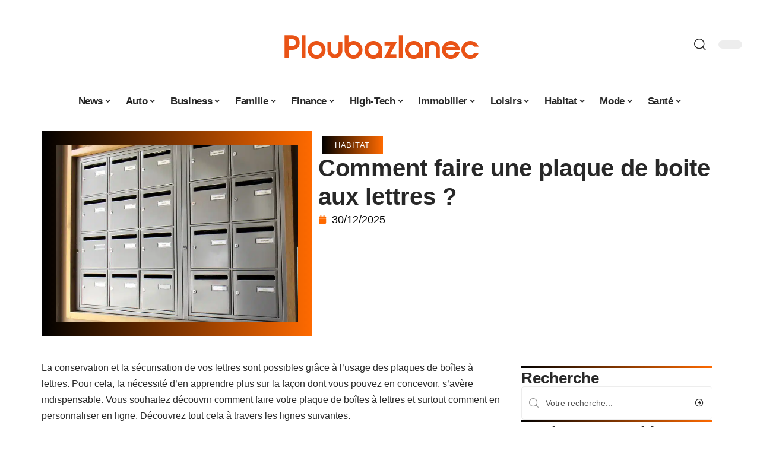

--- FILE ---
content_type: text/html; charset=UTF-8
request_url: https://www.ploubazlanec.fr/comment-faire-une-plaque-de-boite-aux-lettres/
body_size: 54533
content:
<!DOCTYPE html>
<html lang="fr-FR">
<head><meta charset="UTF-8"><script>if(navigator.userAgent.match(/MSIE|Internet Explorer/i)||navigator.userAgent.match(/Trident\/7\..*?rv:11/i)){var href=document.location.href;if(!href.match(/[?&]nowprocket/)){if(href.indexOf("?")==-1){if(href.indexOf("#")==-1){document.location.href=href+"?nowprocket=1"}else{document.location.href=href.replace("#","?nowprocket=1#")}}else{if(href.indexOf("#")==-1){document.location.href=href+"&nowprocket=1"}else{document.location.href=href.replace("#","&nowprocket=1#")}}}}</script><script>(()=>{class RocketLazyLoadScripts{constructor(){this.v="2.0.3",this.userEvents=["keydown","keyup","mousedown","mouseup","mousemove","mouseover","mouseenter","mouseout","mouseleave","touchmove","touchstart","touchend","touchcancel","wheel","click","dblclick","input","visibilitychange"],this.attributeEvents=["onblur","onclick","oncontextmenu","ondblclick","onfocus","onmousedown","onmouseenter","onmouseleave","onmousemove","onmouseout","onmouseover","onmouseup","onmousewheel","onscroll","onsubmit"]}async t(){this.i(),this.o(),/iP(ad|hone)/.test(navigator.userAgent)&&this.h(),this.u(),this.l(this),this.m(),this.k(this),this.p(this),this._(),await Promise.all([this.R(),this.L()]),this.lastBreath=Date.now(),this.S(this),this.P(),this.D(),this.O(),this.M(),await this.C(this.delayedScripts.normal),await this.C(this.delayedScripts.defer),await this.C(this.delayedScripts.async),this.F("domReady"),await this.T(),await this.j(),await this.I(),this.F("windowLoad"),await this.A(),window.dispatchEvent(new Event("rocket-allScriptsLoaded")),this.everythingLoaded=!0,this.lastTouchEnd&&await new Promise((t=>setTimeout(t,500-Date.now()+this.lastTouchEnd))),this.H(),this.F("all"),this.U(),this.W()}i(){this.CSPIssue=sessionStorage.getItem("rocketCSPIssue"),document.addEventListener("securitypolicyviolation",(t=>{this.CSPIssue||"script-src-elem"!==t.violatedDirective||"data"!==t.blockedURI||(this.CSPIssue=!0,sessionStorage.setItem("rocketCSPIssue",!0))}),{isRocket:!0})}o(){window.addEventListener("pageshow",(t=>{this.persisted=t.persisted,this.realWindowLoadedFired=!0}),{isRocket:!0}),window.addEventListener("pagehide",(()=>{this.onFirstUserAction=null}),{isRocket:!0})}h(){let t;function e(e){t=e}window.addEventListener("touchstart",e,{isRocket:!0}),window.addEventListener("touchend",(function i(o){Math.abs(o.changedTouches[0].pageX-t.changedTouches[0].pageX)<10&&Math.abs(o.changedTouches[0].pageY-t.changedTouches[0].pageY)<10&&o.timeStamp-t.timeStamp<200&&(o.target.dispatchEvent(new PointerEvent("click",{target:o.target,bubbles:!0,cancelable:!0,detail:1})),event.preventDefault(),window.removeEventListener("touchstart",e,{isRocket:!0}),window.removeEventListener("touchend",i,{isRocket:!0}))}),{isRocket:!0})}q(t){this.userActionTriggered||("mousemove"!==t.type||this.firstMousemoveIgnored?"keyup"===t.type||"mouseover"===t.type||"mouseout"===t.type||(this.userActionTriggered=!0,this.onFirstUserAction&&this.onFirstUserAction()):this.firstMousemoveIgnored=!0),"click"===t.type&&t.preventDefault(),this.savedUserEvents.length>0&&(t.stopPropagation(),t.stopImmediatePropagation()),"touchstart"===this.lastEvent&&"touchend"===t.type&&(this.lastTouchEnd=Date.now()),"click"===t.type&&(this.lastTouchEnd=0),this.lastEvent=t.type,this.savedUserEvents.push(t)}u(){this.savedUserEvents=[],this.userEventHandler=this.q.bind(this),this.userEvents.forEach((t=>window.addEventListener(t,this.userEventHandler,{passive:!1,isRocket:!0})))}U(){this.userEvents.forEach((t=>window.removeEventListener(t,this.userEventHandler,{passive:!1,isRocket:!0}))),this.savedUserEvents.forEach((t=>{t.target.dispatchEvent(new window[t.constructor.name](t.type,t))}))}m(){this.eventsMutationObserver=new MutationObserver((t=>{const e="return false";for(const i of t){if("attributes"===i.type){const t=i.target.getAttribute(i.attributeName);t&&t!==e&&(i.target.setAttribute("data-rocket-"+i.attributeName,t),i.target["rocket"+i.attributeName]=new Function("event",t),i.target.setAttribute(i.attributeName,e))}"childList"===i.type&&i.addedNodes.forEach((t=>{if(t.nodeType===Node.ELEMENT_NODE)for(const i of t.attributes)this.attributeEvents.includes(i.name)&&i.value&&""!==i.value&&(t.setAttribute("data-rocket-"+i.name,i.value),t["rocket"+i.name]=new Function("event",i.value),t.setAttribute(i.name,e))}))}})),this.eventsMutationObserver.observe(document,{subtree:!0,childList:!0,attributeFilter:this.attributeEvents})}H(){this.eventsMutationObserver.disconnect(),this.attributeEvents.forEach((t=>{document.querySelectorAll("[data-rocket-"+t+"]").forEach((e=>{e.setAttribute(t,e.getAttribute("data-rocket-"+t)),e.removeAttribute("data-rocket-"+t)}))}))}k(t){Object.defineProperty(HTMLElement.prototype,"onclick",{get(){return this.rocketonclick||null},set(e){this.rocketonclick=e,this.setAttribute(t.everythingLoaded?"onclick":"data-rocket-onclick","this.rocketonclick(event)")}})}S(t){function e(e,i){let o=e[i];e[i]=null,Object.defineProperty(e,i,{get:()=>o,set(s){t.everythingLoaded?o=s:e["rocket"+i]=o=s}})}e(document,"onreadystatechange"),e(window,"onload"),e(window,"onpageshow");try{Object.defineProperty(document,"readyState",{get:()=>t.rocketReadyState,set(e){t.rocketReadyState=e},configurable:!0}),document.readyState="loading"}catch(t){console.log("WPRocket DJE readyState conflict, bypassing")}}l(t){this.originalAddEventListener=EventTarget.prototype.addEventListener,this.originalRemoveEventListener=EventTarget.prototype.removeEventListener,this.savedEventListeners=[],EventTarget.prototype.addEventListener=function(e,i,o){o&&o.isRocket||!t.B(e,this)&&!t.userEvents.includes(e)||t.B(e,this)&&!t.userActionTriggered||e.startsWith("rocket-")||t.everythingLoaded?t.originalAddEventListener.call(this,e,i,o):t.savedEventListeners.push({target:this,remove:!1,type:e,func:i,options:o})},EventTarget.prototype.removeEventListener=function(e,i,o){o&&o.isRocket||!t.B(e,this)&&!t.userEvents.includes(e)||t.B(e,this)&&!t.userActionTriggered||e.startsWith("rocket-")||t.everythingLoaded?t.originalRemoveEventListener.call(this,e,i,o):t.savedEventListeners.push({target:this,remove:!0,type:e,func:i,options:o})}}F(t){"all"===t&&(EventTarget.prototype.addEventListener=this.originalAddEventListener,EventTarget.prototype.removeEventListener=this.originalRemoveEventListener),this.savedEventListeners=this.savedEventListeners.filter((e=>{let i=e.type,o=e.target||window;return"domReady"===t&&"DOMContentLoaded"!==i&&"readystatechange"!==i||("windowLoad"===t&&"load"!==i&&"readystatechange"!==i&&"pageshow"!==i||(this.B(i,o)&&(i="rocket-"+i),e.remove?o.removeEventListener(i,e.func,e.options):o.addEventListener(i,e.func,e.options),!1))}))}p(t){let e;function i(e){return t.everythingLoaded?e:e.split(" ").map((t=>"load"===t||t.startsWith("load.")?"rocket-jquery-load":t)).join(" ")}function o(o){function s(e){const s=o.fn[e];o.fn[e]=o.fn.init.prototype[e]=function(){return this[0]===window&&t.userActionTriggered&&("string"==typeof arguments[0]||arguments[0]instanceof String?arguments[0]=i(arguments[0]):"object"==typeof arguments[0]&&Object.keys(arguments[0]).forEach((t=>{const e=arguments[0][t];delete arguments[0][t],arguments[0][i(t)]=e}))),s.apply(this,arguments),this}}if(o&&o.fn&&!t.allJQueries.includes(o)){const e={DOMContentLoaded:[],"rocket-DOMContentLoaded":[]};for(const t in e)document.addEventListener(t,(()=>{e[t].forEach((t=>t()))}),{isRocket:!0});o.fn.ready=o.fn.init.prototype.ready=function(i){function s(){parseInt(o.fn.jquery)>2?setTimeout((()=>i.bind(document)(o))):i.bind(document)(o)}return t.realDomReadyFired?!t.userActionTriggered||t.fauxDomReadyFired?s():e["rocket-DOMContentLoaded"].push(s):e.DOMContentLoaded.push(s),o([])},s("on"),s("one"),s("off"),t.allJQueries.push(o)}e=o}t.allJQueries=[],o(window.jQuery),Object.defineProperty(window,"jQuery",{get:()=>e,set(t){o(t)}})}P(){const t=new Map;document.write=document.writeln=function(e){const i=document.currentScript,o=document.createRange(),s=i.parentElement;let n=t.get(i);void 0===n&&(n=i.nextSibling,t.set(i,n));const c=document.createDocumentFragment();o.setStart(c,0),c.appendChild(o.createContextualFragment(e)),s.insertBefore(c,n)}}async R(){return new Promise((t=>{this.userActionTriggered?t():this.onFirstUserAction=t}))}async L(){return new Promise((t=>{document.addEventListener("DOMContentLoaded",(()=>{this.realDomReadyFired=!0,t()}),{isRocket:!0})}))}async I(){return this.realWindowLoadedFired?Promise.resolve():new Promise((t=>{window.addEventListener("load",t,{isRocket:!0})}))}M(){this.pendingScripts=[];this.scriptsMutationObserver=new MutationObserver((t=>{for(const e of t)e.addedNodes.forEach((t=>{"SCRIPT"!==t.tagName||t.noModule||t.isWPRocket||this.pendingScripts.push({script:t,promise:new Promise((e=>{const i=()=>{const i=this.pendingScripts.findIndex((e=>e.script===t));i>=0&&this.pendingScripts.splice(i,1),e()};t.addEventListener("load",i,{isRocket:!0}),t.addEventListener("error",i,{isRocket:!0}),setTimeout(i,1e3)}))})}))})),this.scriptsMutationObserver.observe(document,{childList:!0,subtree:!0})}async j(){await this.J(),this.pendingScripts.length?(await this.pendingScripts[0].promise,await this.j()):this.scriptsMutationObserver.disconnect()}D(){this.delayedScripts={normal:[],async:[],defer:[]},document.querySelectorAll("script[type$=rocketlazyloadscript]").forEach((t=>{t.hasAttribute("data-rocket-src")?t.hasAttribute("async")&&!1!==t.async?this.delayedScripts.async.push(t):t.hasAttribute("defer")&&!1!==t.defer||"module"===t.getAttribute("data-rocket-type")?this.delayedScripts.defer.push(t):this.delayedScripts.normal.push(t):this.delayedScripts.normal.push(t)}))}async _(){await this.L();let t=[];document.querySelectorAll("script[type$=rocketlazyloadscript][data-rocket-src]").forEach((e=>{let i=e.getAttribute("data-rocket-src");if(i&&!i.startsWith("data:")){i.startsWith("//")&&(i=location.protocol+i);try{const o=new URL(i).origin;o!==location.origin&&t.push({src:o,crossOrigin:e.crossOrigin||"module"===e.getAttribute("data-rocket-type")})}catch(t){}}})),t=[...new Map(t.map((t=>[JSON.stringify(t),t]))).values()],this.N(t,"preconnect")}async $(t){if(await this.G(),!0!==t.noModule||!("noModule"in HTMLScriptElement.prototype))return new Promise((e=>{let i;function o(){(i||t).setAttribute("data-rocket-status","executed"),e()}try{if(navigator.userAgent.includes("Firefox/")||""===navigator.vendor||this.CSPIssue)i=document.createElement("script"),[...t.attributes].forEach((t=>{let e=t.nodeName;"type"!==e&&("data-rocket-type"===e&&(e="type"),"data-rocket-src"===e&&(e="src"),i.setAttribute(e,t.nodeValue))})),t.text&&(i.text=t.text),t.nonce&&(i.nonce=t.nonce),i.hasAttribute("src")?(i.addEventListener("load",o,{isRocket:!0}),i.addEventListener("error",(()=>{i.setAttribute("data-rocket-status","failed-network"),e()}),{isRocket:!0}),setTimeout((()=>{i.isConnected||e()}),1)):(i.text=t.text,o()),i.isWPRocket=!0,t.parentNode.replaceChild(i,t);else{const i=t.getAttribute("data-rocket-type"),s=t.getAttribute("data-rocket-src");i?(t.type=i,t.removeAttribute("data-rocket-type")):t.removeAttribute("type"),t.addEventListener("load",o,{isRocket:!0}),t.addEventListener("error",(i=>{this.CSPIssue&&i.target.src.startsWith("data:")?(console.log("WPRocket: CSP fallback activated"),t.removeAttribute("src"),this.$(t).then(e)):(t.setAttribute("data-rocket-status","failed-network"),e())}),{isRocket:!0}),s?(t.fetchPriority="high",t.removeAttribute("data-rocket-src"),t.src=s):t.src="data:text/javascript;base64,"+window.btoa(unescape(encodeURIComponent(t.text)))}}catch(i){t.setAttribute("data-rocket-status","failed-transform"),e()}}));t.setAttribute("data-rocket-status","skipped")}async C(t){const e=t.shift();return e?(e.isConnected&&await this.$(e),this.C(t)):Promise.resolve()}O(){this.N([...this.delayedScripts.normal,...this.delayedScripts.defer,...this.delayedScripts.async],"preload")}N(t,e){this.trash=this.trash||[];let i=!0;var o=document.createDocumentFragment();t.forEach((t=>{const s=t.getAttribute&&t.getAttribute("data-rocket-src")||t.src;if(s&&!s.startsWith("data:")){const n=document.createElement("link");n.href=s,n.rel=e,"preconnect"!==e&&(n.as="script",n.fetchPriority=i?"high":"low"),t.getAttribute&&"module"===t.getAttribute("data-rocket-type")&&(n.crossOrigin=!0),t.crossOrigin&&(n.crossOrigin=t.crossOrigin),t.integrity&&(n.integrity=t.integrity),t.nonce&&(n.nonce=t.nonce),o.appendChild(n),this.trash.push(n),i=!1}})),document.head.appendChild(o)}W(){this.trash.forEach((t=>t.remove()))}async T(){try{document.readyState="interactive"}catch(t){}this.fauxDomReadyFired=!0;try{await this.G(),document.dispatchEvent(new Event("rocket-readystatechange")),await this.G(),document.rocketonreadystatechange&&document.rocketonreadystatechange(),await this.G(),document.dispatchEvent(new Event("rocket-DOMContentLoaded")),await this.G(),window.dispatchEvent(new Event("rocket-DOMContentLoaded"))}catch(t){console.error(t)}}async A(){try{document.readyState="complete"}catch(t){}try{await this.G(),document.dispatchEvent(new Event("rocket-readystatechange")),await this.G(),document.rocketonreadystatechange&&document.rocketonreadystatechange(),await this.G(),window.dispatchEvent(new Event("rocket-load")),await this.G(),window.rocketonload&&window.rocketonload(),await this.G(),this.allJQueries.forEach((t=>t(window).trigger("rocket-jquery-load"))),await this.G();const t=new Event("rocket-pageshow");t.persisted=this.persisted,window.dispatchEvent(t),await this.G(),window.rocketonpageshow&&window.rocketonpageshow({persisted:this.persisted})}catch(t){console.error(t)}}async G(){Date.now()-this.lastBreath>45&&(await this.J(),this.lastBreath=Date.now())}async J(){return document.hidden?new Promise((t=>setTimeout(t))):new Promise((t=>requestAnimationFrame(t)))}B(t,e){return e===document&&"readystatechange"===t||(e===document&&"DOMContentLoaded"===t||(e===window&&"DOMContentLoaded"===t||(e===window&&"load"===t||e===window&&"pageshow"===t)))}static run(){(new RocketLazyLoadScripts).t()}}RocketLazyLoadScripts.run()})();</script>
    
    <meta http-equiv="X-UA-Compatible" content="IE=edge">
    <meta name="viewport" content="width=device-width, initial-scale=1">
    <link rel="profile" href="https://gmpg.org/xfn/11">
	<meta name='robots' content='index, follow, max-image-preview:large, max-snippet:-1, max-video-preview:-1' />
            <link rel="apple-touch-icon" href="https://www.ploubazlanec.fr/wp-content/uploads/ploubazlanec.fr-512x512_2-1.png"/>
		            <meta name="msapplication-TileColor" content="#ffffff">
            <meta name="msapplication-TileImage" content="https://www.ploubazlanec.fr/wp-content/uploads/ploubazlanec.fr-512x512_2-1.png"/>
		<meta http-equiv="Content-Security-Policy" content="upgrade-insecure-requests">

	<!-- This site is optimized with the Yoast SEO plugin v26.7 - https://yoast.com/wordpress/plugins/seo/ -->
	<title>Comment faire une plaque de boite aux lettres ? - Ploubazlanec</title><link rel="preload" data-rocket-preload as="font" href="https://www.ploubazlanec.fr/wp-content/themes/foxiz/assets/fonts/icons.woff2" crossorigin><style id="wpr-usedcss">img:is([sizes=auto i],[sizes^="auto," i]){contain-intrinsic-size:3000px 1500px}.block-wrap>.block-inner>.p-grid,.block-wrap>.block-inner>.p-wrap,.entry-content,.footer-wrap,.mega-dropdown,.ruby-table-contents,.swiper-container,.swiper-wrapper .p-wrap,.widget{contain:style layout}body,html{font-family:-apple-system,BlinkMacSystemFont,"Segoe UI",Roboto,Helvetica,Arial,sans-serif,"Apple Color Emoji","Segoe UI Emoji","Segoe UI Symbol"!important}a,address,article,code,div,dl,dt,em,fieldset,figcaption,footer,form,h1,h2,h3,header,label,legend,li,main,nav,p,section,span,strong,time,tr,ul{font-family:inherit}img.emoji{display:inline!important;border:none!important;box-shadow:none!important;height:1em!important;width:1em!important;margin:0 .07em!important;vertical-align:-.1em!important;background:0 0!important;padding:0!important}:root{--direction-multiplier:1}body.rtl{--direction-multiplier:-1}.elementor-screen-only{height:1px;margin:-1px;overflow:hidden;padding:0;position:absolute;top:-10000em;width:1px;clip:rect(0,0,0,0);border:0}.elementor *,.elementor :after,.elementor :before{box-sizing:border-box}.elementor a{box-shadow:none;text-decoration:none}.elementor img{border:none;border-radius:0;box-shadow:none;height:auto;max-width:100%}.elementor .elementor-widget:not(.elementor-widget-text-editor):not(.elementor-widget-theme-post-content) figure{margin:0}.elementor iframe,.elementor object,.elementor video{border:none;line-height:1;margin:0;max-width:100%;width:100%}.elementor-element{--flex-direction:initial;--flex-wrap:initial;--justify-content:initial;--align-items:initial;--align-content:initial;--gap:initial;--flex-basis:initial;--flex-grow:initial;--flex-shrink:initial;--order:initial;--align-self:initial;align-self:var(--align-self);flex-basis:var(--flex-basis);flex-grow:var(--flex-grow);flex-shrink:var(--flex-shrink);order:var(--order)}.elementor-element:where(.e-con-full,.elementor-widget){align-content:var(--align-content);align-items:var(--align-items);flex-direction:var(--flex-direction);flex-wrap:var(--flex-wrap);gap:var(--row-gap) var(--column-gap);justify-content:var(--justify-content)}.elementor-invisible{visibility:hidden}:root{--page-title-display:block}.elementor-widget-wrap{align-content:flex-start;flex-wrap:wrap;position:relative;width:100%}.elementor:not(.elementor-bc-flex-widget) .elementor-widget-wrap{display:flex}.elementor-widget-wrap>.elementor-element{width:100%}.elementor-widget-wrap.e-swiper-container{width:calc(100% - (var(--e-column-margin-left,0px) + var(--e-column-margin-right,0px)))}.elementor-widget{position:relative}.elementor-widget:not(:last-child){margin-block-end:var(--kit-widget-spacing,20px)}@media (min-width:1025px){#elementor-device-mode:after{content:"desktop"}}@media (min-width:-1){#elementor-device-mode:after{content:"widescreen"}.elementor-widget:not(.elementor-widescreen-align-end) .elementor-icon-list-item:after{inset-inline-start:0}.elementor-widget:not(.elementor-widescreen-align-start) .elementor-icon-list-item:after{inset-inline-end:0}}@media (max-width:-1){#elementor-device-mode:after{content:"laptop";content:"tablet_extra"}}@media (max-width:1024px){#elementor-device-mode:after{content:"tablet"}}@media (max-width:-1){#elementor-device-mode:after{content:"mobile_extra"}.elementor-widget:not(.elementor-laptop-align-end) .elementor-icon-list-item:after{inset-inline-start:0}.elementor-widget:not(.elementor-laptop-align-start) .elementor-icon-list-item:after{inset-inline-end:0}.elementor-widget:not(.elementor-tablet_extra-align-end) .elementor-icon-list-item:after{inset-inline-start:0}.elementor-widget:not(.elementor-tablet_extra-align-start) .elementor-icon-list-item:after{inset-inline-end:0}}@media (prefers-reduced-motion:no-preference){html{scroll-behavior:smooth}}.e-con{--border-radius:0;--border-top-width:0px;--border-right-width:0px;--border-bottom-width:0px;--border-left-width:0px;--border-style:initial;--border-color:initial;--container-widget-width:100%;--container-widget-height:initial;--container-widget-flex-grow:0;--container-widget-align-self:initial;--content-width:min(100%,var(--container-max-width,1140px));--width:100%;--min-height:initial;--height:auto;--text-align:initial;--margin-top:0px;--margin-right:0px;--margin-bottom:0px;--margin-left:0px;--padding-top:var(--container-default-padding-top,10px);--padding-right:var(--container-default-padding-right,10px);--padding-bottom:var(--container-default-padding-bottom,10px);--padding-left:var(--container-default-padding-left,10px);--position:relative;--z-index:revert;--overflow:visible;--gap:var(--widgets-spacing,20px);--row-gap:var(--widgets-spacing-row,20px);--column-gap:var(--widgets-spacing-column,20px);--overlay-mix-blend-mode:initial;--overlay-opacity:1;--overlay-transition:0.3s;--e-con-grid-template-columns:repeat(3,1fr);--e-con-grid-template-rows:repeat(2,1fr);border-radius:var(--border-radius);height:var(--height);min-height:var(--min-height);min-width:0;overflow:var(--overflow);position:var(--position);width:var(--width);z-index:var(--z-index);--flex-wrap-mobile:wrap}.e-con:where(:not(.e-div-block-base)){transition:background var(--background-transition,.3s),border var(--border-transition,.3s),box-shadow var(--border-transition,.3s),transform var(--e-con-transform-transition-duration,.4s)}.e-con{--margin-block-start:var(--margin-top);--margin-block-end:var(--margin-bottom);--margin-inline-start:var(--margin-left);--margin-inline-end:var(--margin-right);--padding-inline-start:var(--padding-left);--padding-inline-end:var(--padding-right);--padding-block-start:var(--padding-top);--padding-block-end:var(--padding-bottom);--border-block-start-width:var(--border-top-width);--border-block-end-width:var(--border-bottom-width);--border-inline-start-width:var(--border-left-width);--border-inline-end-width:var(--border-right-width)}body.rtl .e-con{--padding-inline-start:var(--padding-right);--padding-inline-end:var(--padding-left);--margin-inline-start:var(--margin-right);--margin-inline-end:var(--margin-left);--border-inline-start-width:var(--border-right-width);--border-inline-end-width:var(--border-left-width)}.e-con{margin-block-end:var(--margin-block-end);margin-block-start:var(--margin-block-start);margin-inline-end:var(--margin-inline-end);margin-inline-start:var(--margin-inline-start);padding-inline-end:var(--padding-inline-end);padding-inline-start:var(--padding-inline-start)}.e-con.e-flex{--flex-direction:column;--flex-basis:auto;--flex-grow:0;--flex-shrink:1;flex:var(--flex-grow) var(--flex-shrink) var(--flex-basis)}.e-con-full,.e-con>.e-con-inner{padding-block-end:var(--padding-block-end);padding-block-start:var(--padding-block-start);text-align:var(--text-align)}.e-con-full.e-flex,.e-con.e-flex>.e-con-inner{flex-direction:var(--flex-direction)}.e-con,.e-con>.e-con-inner{display:var(--display)}.e-con-boxed.e-flex{align-content:normal;align-items:normal;flex-direction:column;flex-wrap:nowrap;justify-content:normal}.e-con-boxed{gap:initial;text-align:initial}.e-con.e-flex>.e-con-inner{align-content:var(--align-content);align-items:var(--align-items);align-self:auto;flex-basis:auto;flex-grow:1;flex-shrink:1;flex-wrap:var(--flex-wrap);justify-content:var(--justify-content)}.e-con>.e-con-inner{gap:var(--row-gap) var(--column-gap);height:100%;margin:0 auto;max-width:var(--content-width);padding-inline-end:0;padding-inline-start:0;width:100%}:is(.elementor-section-wrap,[data-elementor-id])>.e-con{--margin-left:auto;--margin-right:auto;max-width:min(100%,var(--width))}.e-con .elementor-widget.elementor-widget{margin-block-end:0}.e-con:before,.e-con>.elementor-motion-effects-container>.elementor-motion-effects-layer:before{border-block-end-width:var(--border-block-end-width);border-block-start-width:var(--border-block-start-width);border-color:var(--border-color);border-inline-end-width:var(--border-inline-end-width);border-inline-start-width:var(--border-inline-start-width);border-radius:var(--border-radius);border-style:var(--border-style);content:var(--background-overlay);display:block;height:max(100% + var(--border-top-width) + var(--border-bottom-width),100%);left:calc(0px - var(--border-left-width));mix-blend-mode:var(--overlay-mix-blend-mode);opacity:var(--overlay-opacity);position:absolute;top:calc(0px - var(--border-top-width));transition:var(--overlay-transition,.3s);width:max(100% + var(--border-left-width) + var(--border-right-width),100%)}.e-con:before{transition:background var(--overlay-transition,.3s),border-radius var(--border-transition,.3s),opacity var(--overlay-transition,.3s)}.e-con .elementor-widget{min-width:0}.e-con .elementor-widget.e-widget-swiper{width:100%}.e-con>.e-con-inner>.elementor-widget>.elementor-widget-container,.e-con>.elementor-widget>.elementor-widget-container{height:100%}.e-con.e-con>.e-con-inner>.elementor-widget,.elementor.elementor .e-con>.elementor-widget{max-width:100%}.e-con .elementor-widget:not(:last-child){--kit-widget-spacing:0px}@media (max-width:767px){#elementor-device-mode:after{content:"mobile"}.e-con.e-flex{--width:100%;--flex-wrap:var(--flex-wrap-mobile)}}.elementor-element:where(:not(.e-con)):where(:not(.e-div-block-base)) .elementor-widget-container,.elementor-element:where(:not(.e-con)):where(:not(.e-div-block-base)):not(:has(.elementor-widget-container)){transition:background .3s,border .3s,border-radius .3s,box-shadow .3s,transform var(--e-transform-transition-duration,.4s)}.animated{animation-duration:1.25s}.animated.infinite{animation-iteration-count:infinite}.animated.reverse{animation-direction:reverse;animation-fill-mode:forwards}@media (prefers-reduced-motion:reduce){.animated{animation:none!important}html *{transition-delay:0s!important;transition-duration:0s!important}}.elementor-kit-8177{--e-global-color-primary:#6EC1E4;--e-global-color-secondary:#54595F;--e-global-color-text:#7A7A7A;--e-global-color-accent:#61CE70;--e-global-typography-primary-font-family:"Roboto";--e-global-typography-primary-font-weight:600;--e-global-typography-secondary-font-family:"Roboto Slab";--e-global-typography-secondary-font-weight:400;--e-global-typography-text-font-family:"Roboto";--e-global-typography-text-font-weight:400;--e-global-typography-accent-font-family:"Roboto";--e-global-typography-accent-font-weight:500}.e-con{--container-max-width:1140px}.elementor-widget:not(:last-child){--kit-widget-spacing:20px}.elementor-element{--widgets-spacing:20px 20px;--widgets-spacing-row:20px;--widgets-spacing-column:20px}h1.entry-title{display:var(--page-title-display)}@media(max-width:1024px){.e-con{--container-max-width:1024px}}.elementor-8178 .elementor-element.elementor-element-3e8b4c8d{--display:flex;--flex-direction:row;--container-widget-width:initial;--container-widget-height:100%;--container-widget-flex-grow:1;--container-widget-align-self:stretch;--flex-wrap-mobile:wrap}.elementor-8178 .elementor-element.elementor-element-4e54f547{--display:flex;--flex-direction:column;--container-widget-width:100%;--container-widget-height:initial;--container-widget-flex-grow:0;--container-widget-align-self:initial;--flex-wrap-mobile:wrap;--gap:8px 8px;--row-gap:8px;--column-gap:8px;--margin-top:0px;--margin-bottom:0px;--margin-left:0px;--margin-right:0px;--padding-top:0px;--padding-bottom:0px;--padding-left:0px;--padding-right:0px}.elementor-8178 .elementor-element.elementor-element-71eb6325>.elementor-widget-container{margin:0;padding:0}.elementor-8178 .elementor-element.elementor-element-71eb6325{--round-5:24px}.elementor-8178 .elementor-element.elementor-element-35bbb25a{--display:flex;--flex-direction:column;--container-widget-width:100%;--container-widget-height:initial;--container-widget-flex-grow:0;--container-widget-align-self:initial;--flex-wrap-mobile:wrap;--justify-content:center;--gap:0px 0px;--row-gap:0px;--column-gap:0px}.elementor-8178 .elementor-element.elementor-element-23eefe3c>.elementor-widget-container{margin:0 0 0 6px;padding:0}.elementor-widget-post-info .elementor-icon-list-item:not(:last-child):after{border-color:var(--e-global-color-text)}.elementor-widget-post-info .elementor-icon-list-icon i{color:var(--e-global-color-primary)}.elementor-widget-post-info .elementor-icon-list-icon svg{fill:var(--e-global-color-primary)}.elementor-widget-post-info .elementor-icon-list-text,.elementor-widget-post-info .elementor-icon-list-text a{color:var(--e-global-color-secondary)}.elementor-widget-post-info .elementor-icon-list-item{font-family:var( --e-global-typography-text-font-family ),Sans-serif;font-weight:var(--e-global-typography-text-font-weight)}.elementor-8178 .elementor-element.elementor-element-1113aed .elementor-icon-list-icon{width:14px}.elementor-8178 .elementor-element.elementor-element-1113aed .elementor-icon-list-icon i{font-size:14px}.elementor-8178 .elementor-element.elementor-element-1113aed .elementor-icon-list-icon svg{--e-icon-list-icon-size:14px}.elementor-8178 .elementor-element.elementor-element-34ce1eca{--display:flex;--flex-direction:row;--container-widget-width:initial;--container-widget-height:100%;--container-widget-flex-grow:1;--container-widget-align-self:stretch;--flex-wrap-mobile:wrap}.elementor-8178 .elementor-element.elementor-element-176345a8{--display:flex;--margin-top:0px;--margin-bottom:0px;--margin-left:0px;--margin-right:0px;--padding-top:0px;--padding-bottom:0px;--padding-left:0px;--padding-right:24px}.elementor-8178 .elementor-element.elementor-element-34ecc625>.elementor-widget-container{margin:0;padding:0}.elementor-8178 .elementor-element.elementor-element-44e18710{--display:flex;--margin-top:0px;--margin-bottom:0px;--margin-left:0px;--margin-right:0px;--padding-top:0px;--padding-bottom:0px;--padding-left:0px;--padding-right:0px}.elementor-8178 .elementor-element.elementor-element-41df071b{margin:0 0 calc(var(--kit-widget-spacing,0px) + 0px) 0;padding:0}@media(max-width:767px){.e-con{--container-max-width:767px}.elementor-8178 .elementor-element.elementor-element-176345a8{--padding-top:0px;--padding-bottom:0px;--padding-left:0px;--padding-right:0px}}@media(min-width:768px){.elementor-8178 .elementor-element.elementor-element-4e54f547{--width:40%}.elementor-8178 .elementor-element.elementor-element-35bbb25a{--width:60%}.elementor-8178 .elementor-element.elementor-element-176345a8{--width:70%}.elementor-8178 .elementor-element.elementor-element-44e18710{--width:30%}}:root{--effect:all .25s cubic-bezier(0.32, 0.74, 0.57, 1);--timing:cubic-bezier(0.32, 0.74, 0.57, 1);--shadow-12:#0000001f;--shadow-2:#00000005;--round-3:3px;--height-34:34px;--height-40:40px;--padding-40:0 40px;--round-5:5px;--round-7:7px;--shadow-7:#00000012;--dark-accent:#191c20;--dark-accent-0:#191c2000;--dark-accent-90:#191c20f2;--meta-b-family:inherit;--meta-b-fcolor:#282828;--meta-b-fspace:normal;--meta-b-fstyle:normal;--meta-b-fweight:600;--meta-b-transform:none;--nav-bg:#fff;--subnav-bg:#fff;--indicator-bg-from:#ff0084;--nav-bg-from:#fff;--subnav-bg-from:#fff;--indicator-bg-to:#2c2cf8;--nav-bg-to:#fff;--subnav-bg-to:#fff;--bottom-border-color:var(--flex-gray-20);--column-border-color:var(--flex-gray-20);--audio-color:#ffa052;--excerpt-color:#666;--g-color:#ff184e;--gallery-color:#729dff;--heading-color:var(--body-fcolor);--nav-color:#282828;--privacy-color:#fff;--review-color:#ffc300;--subnav-color:#282828;--video-color:#ffc300;--nav-color-10:#28282820;--subnav-color-10:#28282820;--g-color-90:#ff184ee6;--absolute-dark:#242424;--body-family:'Oxygen',sans-serif;--btn-family:'Encode Sans Condensed',sans-serif;--cat-family:'Oxygen',sans-serif;--dwidgets-family:'Oxygen',sans-serif;--h1-family:'Encode Sans Condensed',sans-serif;--h2-family:'Encode Sans Condensed',sans-serif;--h3-family:'Encode Sans Condensed',sans-serif;--h4-family:'Encode Sans Condensed',sans-serif;--h5-family:'Encode Sans Condensed',sans-serif;--h6-family:'Encode Sans Condensed',sans-serif;--input-family:'Encode Sans Condensed',sans-serif;--menu-family:'Encode Sans Condensed',sans-serif;--meta-family:'Encode Sans Condensed',sans-serif;--submenu-family:'Encode Sans Condensed',sans-serif;--tagline-family:'Encode Sans Condensed',sans-serif;--body-fcolor:#282828;--btn-fcolor:inherit;--h1-fcolor:inherit;--h2-fcolor:inherit;--h3-fcolor:inherit;--h4-fcolor:inherit;--h5-fcolor:inherit;--h6-fcolor:inherit;--input-fcolor:inherit;--meta-fcolor:#666;--tagline-fcolor:inherit;--body-fsize:16px;--btn-fsize:12px;--cat-fsize:10px;--dwidgets-fsize:13px;--excerpt-fsize:14px;--h1-fsize:40px;--h2-fsize:28px;--h3-fsize:22px;--h4-fsize:16px;--h5-fsize:14px;--h6-fsize:13px;--headline-fsize:45px;--input-fsize:14px;--menu-fsize:17px;--meta-fsize:13px;--submenu-fsize:13px;--tagline-fsize:28px;--body-fspace:normal;--btn-fspace:normal;--cat-fspace:.07em;--dwidgets-fspace:0;--h1-fspace:normal;--h2-fspace:normal;--h3-fspace:normal;--h4-fspace:normal;--h5-fspace:normal;--h6-fspace:normal;--input-fspace:normal;--menu-fspace:-.02em;--meta-fspace:normal;--submenu-fspace:-.02em;--tagline-fspace:normal;--body-fstyle:normal;--btn-fstyle:normal;--cat-fstyle:normal;--dwidgets-fstyle:normal;--h1-fstyle:normal;--h2-fstyle:normal;--h3-fstyle:normal;--h4-fstyle:normal;--h5-fstyle:normal;--h6-fstyle:normal;--input-fstyle:normal;--menu-fstyle:normal;--meta-fstyle:normal;--submenu-fstyle:normal;--tagline-fstyle:normal;--body-fweight:400;--btn-fweight:700;--cat-fweight:700;--dwidgets-fweight:600;--h1-fweight:700;--h2-fweight:700;--h3-fweight:700;--h4-fweight:700;--h5-fweight:700;--h6-fweight:600;--input-fweight:400;--menu-fweight:600;--meta-fweight:400;--submenu-fweight:500;--tagline-fweight:400;--flex-gray-15:#88888826;--flex-gray-20:#88888833;--flex-gray-40:#88888866;--flex-gray-7:#88888812;--indicator-height:4px;--nav-height:60px;--absolute-light:#ddd;--solid-light:#fafafa;--em-mini:.8em;--rem-mini:.8rem;--transparent-nav-color:#fff;--swiper-navigation-size:44px;--tagline-s-fsize:22px;--em-small:.92em;--rem-small:.92rem;--bottom-spacing:35px;--box-spacing:5%;--el-spacing:12px;--heading-sub-color:var(--g-color);--body-transform:none;--btn-transform:none;--cat-transform:uppercase;--dwidgets-transform:none;--h1-transform:none;--h2-transform:none;--h3-transform:none;--h4-transform:none;--h5-transform:none;--h6-transform:none;--input-transform:none;--menu-transform:none;--meta-transform:none;--submenu-transform:none;--tagline-transform:none;--absolute-white:#fff;--solid-white:#fff;--absolute-white-0:#ffffff00;--absolute-white-90:#fffffff2;--max-width-wo-sb:100%}.light-scheme,[data-theme=dark]{--shadow-12:#00000066;--shadow-2:#00000033;--shadow-7:#0000004d;--dark-accent:#0e0f12;--dark-accent-0:#0e0f1200;--dark-accent-90:#0e0f12f2;--meta-b-fcolor:#fff;--nav-bg:#131518;--subnav-bg:#191c20;--nav-bg-from:#131518;--subnav-bg-from:#191c20;--nav-bg-to:#131518;--subnav-bg-to:#191c20;--bcrumb-color:#fff;--excerpt-color:#ddd;--heading-color:var(--body-fcolor);--nav-color:#fff;--subnav-color:#fff;--nav-color-10:#ffffff15;--subnav-color-10:#ffffff15;--body-fcolor:#fff;--h1-fcolor:#fff;--h2-fcolor:#fff;--h3-fcolor:#fff;--h4-fcolor:#fff;--h5-fcolor:#fff;--h6-fcolor:#fff;--headline-fcolor:#fff;--input-fcolor:#fff;--meta-fcolor:#bbb;--tagline-fcolor:#fff;--flex-gray-15:#88888840;--flex-gray-20:#8888884d;--flex-gray-7:#88888818;--solid-light:#333;--heading-sub-color:var(--g-color);--solid-white:#191c20}body .light-scheme [data-mode=default],body:not([data-theme=dark]) [data-mode=dark],body[data-theme=dark] [data-mode=default]{display:none!important}body .light-scheme [data-mode=dark]{display:inherit!important}.light-scheme input::placeholder,[data-theme=dark] input::placeholder{color:var(--absolute-light)}a,address,body,caption,code,div,dl,dt,em,fieldset,form,h1,h2,h3,html,iframe,label,legend,li,object,p,s,span,strong,table,tbody,tr,tt,ul{font-family:inherit;font-size:100%;font-weight:inherit;font-style:inherit;line-height:inherit;margin:0;padding:0;vertical-align:baseline;border:0;outline:0}html{font-size:var(--body-fsize);overflow-x:hidden;-ms-text-size-adjust:100%;-webkit-text-size-adjust:100%;text-size-adjust:100%}body{font-family:var(--body-family);font-size:var(--body-fsize);font-weight:var(--body-fweight);font-style:var(--body-fstyle);line-height:1.7;display:block;margin:0;letter-spacing:var(--body-fspace);text-transform:var(--body-transform);color:var(--body-fcolor);background-color:var(--solid-white)}body.rtl{direction:rtl}*{-moz-box-sizing:border-box;-webkit-box-sizing:border-box;box-sizing:border-box}:after,:before{-moz-box-sizing:border-box;-webkit-box-sizing:border-box;box-sizing:border-box}.site{position:relative;display:block}.site *{-webkit-font-smoothing:antialiased;-moz-osx-font-smoothing:grayscale;text-rendering:optimizeLegibility}.site-outer{position:relative;display:block;max-width:100%;background-color:var(--solid-white)}.top-spacing .site-outer{-webkit-transition:margin .5s var(--timing);transition:margin .5s var(--timing)}.site-wrap{position:relative;display:block;margin:0;padding:0}.site-wrap{z-index:1;min-height:45vh}button,input{overflow:visible}canvas,progress,video{display:inline-block}progress{vertical-align:baseline}[type=checkbox],[type=radio],legend{box-sizing:border-box;padding:0}figure{display:block;margin:0}em{font-weight:400;font-style:italic}dt{font-weight:700}address{font-style:italic}code{font-family:monospace,monospace;font-size:.9em}a{text-decoration:none;color:inherit;background-color:transparent}strong{font-weight:700}code{font-family:Courier,monospace;padding:5px;background-color:var(--flex-gray-7)}img{max-width:100%;height:auto;vertical-align:middle;border-style:none;-webkit-object-fit:cover;object-fit:cover}svg:not(:root){overflow:hidden}button,input,optgroup,select,textarea{text-transform:none;color:inherit;outline:0!important}select{line-height:22px;position:relative;max-width:100%;padding:10px;border-color:var(--flex-gray-15);border-radius:var(--round-5);outline:0!important;background:url('data:image/svg+xml;utf8,<svg xmlns="http://www.w3.org/2000/svg" viewBox="0 0 24 24"><path d="M12 15a1 1 0 0 1-.707-.293l-3-3a1 1 0 0 1 1.414-1.414L12 12.586l2.293-2.293a1 1 0 0 1 1.414 1.414l-3 3A1 1 0 0 1 12 15z"/></svg>') right 5px top 50% no-repeat;background-size:22px;-moz-appearance:none;-webkit-appearance:none;appearance:none}select option{background-color:var(--solid-white)}[type=reset],[type=submit],button,html [type=button]{-webkit-appearance:button}[type=button]::-moz-focus-inner,[type=reset]::-moz-focus-inner,[type=submit]::-moz-focus-inner,button::-moz-focus-inner{padding:0;border-style:none}[type=button]:-moz-focusring,[type=reset]:-moz-focusring,[type=submit]:-moz-focusring,button:-moz-focusring{outline:ButtonText dotted 1px}fieldset{padding:0}legend{font-weight:700;display:table;max-width:100%;white-space:normal;color:inherit}textarea{overflow:auto}[type=number]::-webkit-inner-spin-button,[type=number]::-webkit-outer-spin-button{height:auto}[type=search]::-webkit-search-cancel-button,[type=search]::-webkit-search-decoration{-webkit-appearance:none}::-webkit-file-upload-button{font:inherit;-webkit-appearance:button}[hidden],template{display:none}.clearfix:after,.clearfix:before{display:table;clear:both;content:' '}.hidden{display:none}input:disabled,select:disabled,textarea:disabled{opacity:.5;background-color:#ffcb3330}h1{font-family:var(--h1-family);font-size:var(--h1-fsize);font-weight:var(--h1-fweight);font-style:var(--h1-fstyle);line-height:var(--h1-fheight, 1.2);letter-spacing:var(--h1-fspace);text-transform:var(--h1-transform)}h1{color:var(--h1-fcolor)}h2{font-family:var(--h2-family);font-size:var(--h2-fsize);font-weight:var(--h2-fweight);font-style:var(--h2-fstyle);line-height:var(--h2-fheight, 1.25);letter-spacing:var(--h2-fspace);text-transform:var(--h2-transform)}h2{color:var(--h2-fcolor)}.h3,h3{font-family:var(--h3-family);font-size:var(--h3-fsize);font-weight:var(--h3-fweight);font-style:var(--h3-fstyle);line-height:var(--h3-fheight, 1.3);letter-spacing:var(--h3-fspace);text-transform:var(--h3-transform)}h3{color:var(--h3-fcolor)}.h4{font-family:var(--h4-family);font-size:var(--h4-fsize);font-weight:var(--h4-fweight);font-style:var(--h4-fstyle);line-height:var(--h4-fheight, 1.45);letter-spacing:var(--h4-fspace);text-transform:var(--h4-transform)}.h5{font-family:var(--h5-family);font-size:var(--h5-fsize);font-weight:var(--h5-fweight);font-style:var(--h5-fstyle);line-height:var(--h5-fheight, 1.5);letter-spacing:var(--h5-fspace);text-transform:var(--h5-transform)}.p-categories{font-family:var(--cat-family);font-size:var(--cat-fsize);font-weight:var(--cat-fweight);font-style:var(--cat-fstyle);letter-spacing:var(--cat-fspace);text-transform:var(--cat-transform)}.is-meta,.user-form label{font-family:var(--meta-family);font-size:var(--meta-fsize);font-weight:var(--meta-fweight);font-style:var(--meta-fstyle);letter-spacing:var(--meta-fspace);text-transform:var(--meta-transform)}.tipsy-inner{font-family:var(--meta-family);font-weight:var(--meta-fweight);font-style:var(--meta-fstyle);letter-spacing:var(--meta-fspace);text-transform:var(--meta-transform);color:var(--meta-fcolor)}figcaption{font-family:var(--meta-family);font-size:var(--meta-fsize);font-weight:var(--meta-fweight);font-style:var(--meta-fstyle);letter-spacing:var(--meta-fspace);text-transform:var(--meta-transform)}.is-meta{color:var(--meta-fcolor)}.meta-bold{font-family:var(--meta-b-family);font-size:inherit;font-weight:var(--meta-b-fweight);font-style:var(--meta-b-fstyle);letter-spacing:var(--meta-b-fspace);text-transform:var(--meta-b-transform)}.meta-bold{color:var(--meta-b-fcolor,var(--body-fcolor))}input[type=email],input[type=number],input[type=password],input[type=search],input[type=text],input[type=url],textarea{font-family:var(--input-family);font-size:var(--input-fsize);font-weight:var(--input-fweight);font-style:var(--input-fstyle);line-height:1.5;letter-spacing:var(--input-fspace);text-transform:var(--input-transform);color:var(--input-fcolor)}textarea{font-size:var(--input-fsize)!important}.button,a.comment-reply-link,a.show-post-comment,button,input[type=submit]{font-family:var(--btn-family);font-size:var(--btn-fsize);font-weight:var(--btn-fweight);font-style:var(--btn-fstyle);letter-spacing:var(--btn-fspace);text-transform:var(--btn-transform)}.main-menu>li>a{font-family:var(--menu-family);font-size:var(--menu-fsize);font-weight:var(--menu-fweight);font-style:var(--menu-fstyle);line-height:1.5;letter-spacing:var(--menu-fspace);text-transform:var(--menu-transform)}.mobile-menu>li>a{font-family:'Encode Sans Condensed',sans-serif;font-size:1.1rem;font-weight:400;font-style:normal;line-height:1.5;letter-spacing:-.02em;text-transform:none}.mobile-qview a{font-family:'Encode Sans Condensed',sans-serif;font-size:16px;font-weight:600;font-style:normal;letter-spacing:-.02em;text-transform:none}.s-title{font-family:var(--headline-family,var(--h1-family));font-size:var(--headline-fsize, var(--h1-fsize));font-weight:var(--headline-fweight,var(--h1-fweight));font-style:var(--headline-fstyle,var(--h1-fstyle));letter-spacing:var(--headline-fspace, var(--h1-fspace));text-transform:var(--headline-transform,var(--h1-transform));color:var(--headline-fcolor,var(--h1-fcolor))}.s-title:not(.fw-headline){font-size:var(--headline-s-fsize, var(--h1-fsize))}.heading-title>*{font-family:var(--heading-family,inherit);font-size:var(--heading-fsize, inherit);font-weight:var(--heading-fweight,inherit);font-style:var(--heading-fstyle,inherit);letter-spacing:var(--heading-fspace, inherit);text-transform:var(--heading-transform,inherit)}.description-text{font-size:var(--excerpt-fsize)}input[type=email],input[type=number],input[type=password],input[type=search],input[type=text],input[type=url]{line-height:22px;max-width:100%;padding:10px 20px;-webkit-transition:var(--effect);transition:var(--effect);white-space:nowrap;border:none;border-radius:var(--round-3);outline:0!important;background-color:var(--flex-gray-7);-webkit-box-shadow:none!important;box-shadow:none!important}button{cursor:pointer;border:none;border-radius:var(--round-3);outline:0!important;-webkit-box-shadow:none;box-shadow:none}.button,.entry-content button,input[type=submit]:not(.search-submit){line-height:var(--height-40);padding:var(--padding-40);cursor:pointer;-webkit-transition:var(--effect);transition:var(--effect);white-space:nowrap;color:var(--absolute-white);border:none;border-radius:var(--round-3);outline:0!important;background:var(--g-color);-webkit-box-shadow:none;box-shadow:none}.entry-content button:hover,input[type=submit]:not(.search-submit):hover{-webkit-box-shadow:0 4px 15px var(--g-color-90);box-shadow:0 4px 15px var(--g-color-90)}textarea{display:block;width:100%;max-width:100%;padding:10px 25px;-webkit-transition:var(--effect);transition:var(--effect);border:none;border-radius:var(--round-3);outline:0;background-color:var(--flex-gray-7);-webkit-box-shadow:none!important;box-shadow:none!important}.rb-container{position:static;display:block;width:100%;max-width:var(--rb-width,1280px);margin-right:auto;margin-left:auto}.edge-padding{padding-right:20px;padding-left:20px}.menu-item,.rb-section ul{list-style:none}.h3,.h4,.h5,h1,h2,h3{-ms-word-wrap:break-word;word-wrap:break-word}.icon-holder{display:flex;align-items:center}.svg-icon{width:1.5em;height:auto}.overlay-text .is-meta,.overlay-text .meta-inner{color:var(--absolute-light);--meta-fcolor:var(--absolute-light)}.light-scheme .meta-category a,.overlay-text .entry-title,.overlay-text .meta-bold,.overlay-text .meta-category a,.overlay-text .s-title,[data-theme=dark] .meta-category a{color:var(--absolute-white)}.light-scheme{color:var(--body-fcolor);--pagi-bg:var(--solid-light)}input:-webkit-autofill,input:-webkit-autofill:active,input:-webkit-autofill:focus,input:-webkit-autofill:hover{transition:background-color 999999s ease-in-out 0s}.block-inner{display:flex;flex-flow:row wrap;flex-grow:1;row-gap:var(--bottom-spacing)}.is-gap-5 .block-inner{margin-right:-5px;margin-left:-5px;--column-gap:5px}.is-gap-10 .block-inner{margin-right:-10px;margin-left:-10px;--column-gap:10px}.is-gap-20 .block-inner{margin-right:-20px;margin-left:-20px;--column-gap:20px}.block-inner>*{flex-basis:100%;width:100%;padding-right:var(--column-gap,0);padding-left:var(--column-gap,0)}[class*=is-gap-]>.block-inner>*{padding-right:var(--column-gap,0);padding-left:var(--column-gap,0)}.effect-fadeout.activated a{opacity:.3}.effect-fadeout.activated a:focus,.effect-fadeout.activated a:hover{opacity:1}.is-hidden{display:none!important}.is-invisible{visibility:hidden;opacity:0}.rb-loader{font-size:10px;position:relative;display:none;overflow:hidden;width:3em;height:3em;transform:translateZ(0);animation:.8s linear infinite spin-loader;text-indent:-9999em;color:var(--g-color);border-radius:50%;background:currentColor;background:linear-gradient(to right,currentColor 10%,rgba(255,255,255,0) 50%)}.rb-loader:before{position:absolute;top:0;left:0;width:50%;height:50%;content:'';color:inherit;border-radius:100% 0 0 0;background:currentColor}.rb-loader:after{position:absolute;top:0;right:0;bottom:0;left:0;width:75%;height:75%;margin:auto;content:'';opacity:.5;border-radius:50%;background:var(--solid-white)}@-webkit-keyframes spin-loader{0%{transform:rotate(0)}100%{transform:rotate(360deg)}}@keyframes spin-loader{0%{transform:rotate(0)}100%{transform:rotate(360deg)}}.rb-loader.loader-absolute{position:absolute;bottom:50%;left:50%;display:block;margin-top:-1.5em;margin-left:-1.5em}.opacity-animate{-webkit-transition:opacity .25s var(--timing);transition:opacity .25s var(--timing)}.is-invisible{opacity:0}.pagination-trigger.is-disable{pointer-events:none;opacity:.5}.loadmore-trigger span,.pagination-trigger{font-size:var(--pagi-size, inherit);line-height:calc(var(--pagi-size, inherit) * 1.6);position:relative;display:inline-flex;align-items:center;flex-flow:row nowrap;min-height:var(--height-34);padding:var(--padding-40);-webkit-transition:var(--effect);transition:var(--effect);color:var(--pagi-color,currentColor);border-color:var(--pagi-accent-color,var(--flex-gray-7));border-radius:var(--round-7);background-color:var(--pagi-accent-color,var(--flex-gray-7))}.loadmore-trigger.loading span{opacity:0}.search-form{position:relative;display:flex;overflow:hidden;align-items:stretch;flex-flow:row nowrap;width:100%;border-radius:var(--round-7);background-color:var(--flex-gray-7)}.search-form input[type=search]{width:100%;padding:15px 15px 15px 5px;background:0 0!important}.search-submit{height:100%;padding:0 20px;cursor:pointer;-webkit-transition:var(--effect);transition:var(--effect);border:none;background-color:transparent;-webkit-box-shadow:none;box-shadow:none}.search-submit:active,.search-submit:hover{color:#fff;background-color:var(--g-color);-webkit-box-shadow:0 4px 15px var(--g-color-90);box-shadow:0 4px 15px var(--g-color-90)}.mfp-bg{position:fixed;z-index:9042;top:0;left:0;overflow:hidden;width:100%;height:100%;background:var(--dark-accent)}.mfp-wrap{position:fixed;z-index:9043;top:0;left:0;width:100%;height:100%;outline:0!important;-webkit-backface-visibility:hidden}.mfp-wrap button>*{pointer-events:none}.mfp-container{position:absolute;top:0;left:0;box-sizing:border-box;width:100%;height:100%;padding:0;text-align:center}.mfp-container:before{display:inline-block;height:100%;content:'';vertical-align:middle}.mfp-align-top .mfp-container:before{display:none}.mfp-content{position:relative;z-index:1045;display:inline-block;margin:0 auto;text-align:left;vertical-align:middle}.mfp-ajax-holder .mfp-content,.mfp-inline-holder .mfp-content{width:100%;cursor:auto}.mfp-ajax-cur{cursor:progress}.mfp-zoom-out-cur{cursor:zoom-out}.mfp-auto-cursor .mfp-content{cursor:auto}.mfp-arrow,.mfp-close,.mfp-counter{-moz-user-select:none;-webkit-user-select:none;user-select:none}.mfp-loading.mfp-figure{display:none}.mfp-hide{display:none!important}.mfp-s-error .mfp-content{display:none}button::-moz-focus-inner{padding:0;border:0}.mfp-arrow{position:absolute;top:50%;width:130px;height:110px;margin:0;margin-top:-55px;padding:0;opacity:.65;-webkit-tap-highlight-color:transparent}.mfp-arrow:active{margin-top:-54px}.mfp-arrow:focus,.mfp-arrow:hover{opacity:1}.mfp-arrow:after,.mfp-arrow:before{position:absolute;top:0;left:0;display:block;width:0;height:0;margin-top:35px;margin-left:35px;content:'';border:inset transparent}.mfp-arrow:after{top:8px;border-top-width:13px;border-bottom-width:13px}.mfp-arrow:before{opacity:.7;border-top-width:21px;border-bottom-width:21px}.mfp-iframe-holder .mfp-content{line-height:0;width:100%;max-width:900px}.mfp-iframe-scaler{overflow:hidden;width:100%;height:0;padding-top:56.25%}.mfp-iframe-scaler iframe{position:absolute;top:0;left:0;display:block;width:100%;height:100%;background:#000;box-shadow:0 0 8px rgba(0,0,0,.6)}img.mfp-img{line-height:0;display:block;box-sizing:border-box;width:auto;max-width:100%;height:auto;margin:0 auto;padding:40px 0}.mfp-figure{line-height:0}.mfp-figure:after{position:absolute;z-index:-1;top:40px;right:0;bottom:40px;left:0;display:block;width:auto;height:auto;content:'';background:#444;box-shadow:0 0 8px rgba(0,0,0,.6)}.mfp-figure figure{margin:0}.mfp-bottom-bar{position:absolute;top:100%;left:0;width:100%;margin-top:-36px;cursor:auto}.mfp-image-holder .mfp-content{max-width:100%}.mfp-bg.popup-animation{-webkit-transition:all .5s var(--timing);transition:all .5s var(--timing);opacity:0}.mfp-bg.mfp-ready.popup-animation{opacity:.92}.mfp-bg.mfp-ready.popup-animation.site-access-popup{opacity:.99}.mfp-removing.mfp-bg.mfp-ready.popup-animation{opacity:0!important}.popup-animation .mfp-content{-webkit-transition:all .5s var(--timing);transition:all .5s var(--timing);opacity:0}.popup-animation.mfp-ready .mfp-content{opacity:1}.popup-animation.mfp-removing .mfp-content{opacity:0}.tipsy-inner{font-size:var(--meta-fsize);line-height:1;max-width:200px;padding:7px 10px;text-align:center;color:var(--absolute-white);border-radius:var(--round-3);background-color:var(--dark-accent)}.rtl .rbi.rbi-reddit:before{-webkit-transform:none;transform:none}.rbi,[class^=rbi-]{font-family:ruby-icon!important;font-weight:400;font-style:normal;font-variant:normal;text-transform:none;-webkit-font-smoothing:antialiased;-moz-osx-font-smoothing:grayscale;speak:none}body.rtl .rbi:before{display:inline-block;-webkit-transform:scale(-1,1);transform:scale(-1,1)}.rbi-darrow-top:before{content:'\e94a'}.rbi-search:before{content:'\e946'}.rbi-read:before{content:'\e94c'}.rbi-close:before{content:'\e949'}.rbi-reddit:before{content:'\e928'}.rbi-cright:before{content:'\e902'}.rbi-angle-down:before{content:'\e924'}.rbi-star-o:before{content:'\e94f'}.swiper-container{position:relative;z-index:1;overflow:hidden;margin-right:auto;margin-left:auto;padding:0;list-style:none}.pre-load:not(.swiper-container-initialized){max-height:0}.swiper-wrapper{position:relative;z-index:1;display:flex;box-sizing:content-box;width:100%;height:100%;transition-property:transform}.swiper-wrapper{transform:translate3d(0,0,0)}.swiper-slide{position:relative;flex-shrink:0;width:100%;height:100%;transition-property:transform}.swiper-slide-invisible-blank{visibility:hidden}.swiper-button-lock{display:none}.swiper-pagination{position:absolute;z-index:10;transition:.3s opacity;transform:translate3d(0,0,0);text-align:center}.swiper-pagination.swiper-pagination-hidden{opacity:0}.swiper-pagination-bullet,body .swiper-pagination-bullet{position:relative;display:inline-block;width:calc(var(--nav-size,32px)/ 2);height:calc(var(--nav-size,32px)/ 2);margin-right:0;margin-left:0;-webkit-transition:-webkit-transform .25s var(--timing);transition:transform .25s var(--timing);opacity:.4;background:0 0}.swiper-pagination-bullet:before{position:absolute;top:0;left:0;width:100%;height:100%;content:'';-webkit-transform:scale(.5);transform:scale(.5);pointer-events:none;color:inherit;border-radius:100%;background:currentColor}.swiper-pagination-bullet.swiper-pagination-bullet-active{opacity:1}.swiper-pagination-bullet.swiper-pagination-bullet-active:before{-webkit-transform:scale(.75);transform:scale(.75)}button.swiper-pagination-bullet{margin:0;padding:0;border:none;box-shadow:none;-webkit-appearance:none;appearance:none}.swiper-pagination-bullet-active{opacity:1}.swiper-pagination-lock{display:none}.swiper-scrollbar-drag{position:relative;top:0;left:0;width:100%;height:100%;border-radius:var(--round-7);background:var(--g-color)}.swiper-scrollbar-lock{display:none}.swiper-zoom-container{display:flex;align-items:center;justify-content:center;width:100%;height:100%;text-align:center}.swiper-zoom-container>canvas,.swiper-zoom-container>img,.swiper-zoom-container>svg{max-width:100%;max-height:100%;object-fit:contain}.swiper-slide-zoomed{cursor:move}.swiper-lazy-preloader{position:absolute;z-index:10;top:50%;left:50%;box-sizing:border-box;width:42px;height:42px;margin-top:-21px;margin-left:-21px;transform-origin:50%;animation:1s linear infinite swiper-preloader-spin;border:4px solid var(--swiper-preloader-color,var(--g-color));border-top-color:transparent;border-radius:50%}@keyframes swiper-preloader-spin{100%{transform:rotate(360deg)}}.swiper-container .swiper-notification{position:absolute;z-index:-1000;top:0;left:0;pointer-events:none;opacity:0}.header-wrap{position:relative;display:block}.header-fw .navbar-wrap>.rb-container{max-width:100%}.navbar-wrap{position:relative;z-index:999;display:block}.header-mobile{display:none}.navbar-wrap:not(.navbar-transparent),.sticky-on .navbar-wrap{background:var(--nav-bg);background:-webkit-linear-gradient(left,var(--nav-bg-from) 0%,var(--nav-bg-to) 100%);background:linear-gradient(to right,var(--nav-bg-from) 0%,var(--nav-bg-to) 100%)}.sticky-on .navbar-wrap{-webkit-box-shadow:0 4px 30px var(--shadow-7);box-shadow:0 4px 30px var(--shadow-7)}.navbar-inner{position:relative;display:flex;align-items:stretch;flex-flow:row nowrap;justify-content:space-between;max-width:100%;min-height:var(--nav-height)}.navbar-center,.navbar-left,.navbar-right{display:flex;align-items:stretch;flex-flow:row nowrap}.navbar-left{flex-grow:1}.logo-wrap{display:flex;align-items:center;flex-shrink:0;max-height:100%;margin-right:20px}.logo-wrap a{max-height:100%}.is-image-logo.logo-wrap a{display:block}.logo-wrap img{display:block;width:auto;max-height:var(--nav-height);-webkit-transition:opacity .25s var(--timing);transition:opacity .25s var(--timing);object-fit:cover}.is-hd-5{--nav-height:40px}.header-5 .logo-wrap:not(.mobile-logo-wrap) img{max-height:var(--hd5-logo-height,60px)}.header-5 .logo-sec-center,.header-5 .logo-sec-left,.header-5 .logo-sec-right{position:relative;display:flex;flex:0 0 33.33%;margin:0}.header-5 .logo-sec-left{line-height:1;align-items:center}.logo-sec-left>:not(:last-child):before{position:absolute;top:.4em;right:0;bottom:.4em;display:block;content:'';border-right:1px solid var(--nav-color-10)}.header-5 .logo-sec-center{justify-content:center}.header-5 .logo-wrap:not(.mobile-logo-wrap){margin:0}.header-5 .logo-sec-right{align-items:stretch;justify-content:flex-end}.header-5 .navbar-center{justify-content:center;width:100%}.logo-sec,.more-section-outer .more-trigger{padding-top:15px;padding-bottom:15px}.logo-sec-inner{display:flex;align-items:center;flex-flow:row nowrap}.logo-sec-center{margin:0 auto}.logo-sec-right{display:flex;align-items:center;flex-flow:row nowrap;margin-left:auto}.logo-sec-right>*{padding-right:10px;padding-left:10px}.logo-sec-right .search-form-inner{min-width:320px;background-color:var(--flex-gray-7)}.logo-wrap a:hover img{opacity:.7}.navbar-right>*{position:static;display:flex;align-items:center;height:100%}.navbar-outer .navbar-right>*{color:var(--nav-color)}.large-menu>li{position:relative;display:block;float:left}.header-dropdown{position:absolute;z-index:9999;top:-9999px;right:auto;left:0;display:block;visibility:hidden;min-width:210px;margin-top:20px;list-style:none;-webkit-transition:top 0s,opacity .25s var(--timing),margin .25s var(--timing);transition:top 0s,opacity .25s var(--timing),margin .25s var(--timing);pointer-events:none;opacity:0;border-radius:var(--round-7)}.flex-dropdown,.mega-dropdown{position:absolute;z-index:888;top:-9999px;right:auto;left:-10%;display:block;overflow:hidden;min-width:180px;margin-top:20px;cursor:auto;-webkit-transition:top 0s ease .25s,opacity .25s var(--timing),margin .25s var(--timing) .25s;transition:top 0s ease .25s,opacity .25s var(--timing),margin .25s var(--timing) .25s;pointer-events:none;opacity:0;background:0 0}.mega-dropdown-inner:not(.mega-template-inner){border-radius:var(--round-7);background:var(--subnav-bg);background:-webkit-linear-gradient(left,var(--subnav-bg-from) 0%,var(--subnav-bg-to) 100%);background:linear-gradient(to right,var(--subnav-bg-from) 0%,var(--subnav-bg-to) 100%);-webkit-box-shadow:0 4px 30px var(--shadow-7);box-shadow:0 4px 30px var(--shadow-7)}.mega-dropdown{width:100vw}.header-dropdown-outer.dropdown-activated .header-dropdown,.large-menu>li:hover>.header-dropdown{top:calc(100% - 1px);bottom:auto;visibility:visible;max-width:1240px;margin-top:0;pointer-events:auto;opacity:1}li.menu-item.mega-menu-loaded:hover>.flex-dropdown,li.menu-item.mega-menu-loaded:hover>.mega-dropdown{top:calc(100% - 1px);bottom:auto;visibility:visible;margin-top:0;-webkit-transition:top 0s ease 0s,opacity .25s var(--timing),margin .25s var(--timing) 0s;transition:top 0s ease 0s,opacity .25s var(--timing),margin .25s var(--timing) 0s;opacity:1}.mega-header{display:flex;align-items:center;flex-flow:row nowrap;width:100%;margin-bottom:20px}.mega-header:not(.mega-header-fw){padding-bottom:5px;border-bottom:1px solid var(--subnav-color-10)}.mega-link{display:inline-flex;align-items:center;margin-left:auto;-webkit-transition:var(--effect);transition:var(--effect)}.mega-link i{margin-left:3px;-webkit-transition:var(--effect);transition:var(--effect)}.mega-link:hover{color:var(--g-color)}.mega-link:hover i{-webkit-transform:translateX(3px);transform:translateX(3px)}.is-mega-category .block-grid-small-1 .p-wrap{margin-bottom:0}.mega-dropdown-inner{width:100%;padding:20px 20px 30px;pointer-events:auto}.mega-header:not(.mega-header-fw) i{width:1em;margin-right:5px;color:var(--g-color)}.main-menu-wrap{display:flex;align-items:center;height:100%}.menu-item a>span{font-size:inherit;font-weight:inherit;font-style:inherit;position:relative;display:inline-flex;letter-spacing:inherit}.main-menu>li>a{position:relative;display:flex;align-items:center;flex-wrap:nowrap;height:var(--nav-height);padding-right:var(--menu-item-spacing,12px);padding-left:var(--menu-item-spacing,12px);white-space:nowrap;color:var(--nav-color)}.large-menu>.menu-item.menu-item-has-children>a>span{padding-right:2px}.large-menu>.menu-item.menu-item-has-children>a:after{font-family:ruby-icon;font-size:var(--rem-mini);content:'\e924';-webkit-transition:-webkit-transform .25s var(--timing),color .25s var(--timing);transition:transform .25s var(--timing),color .25s var(--timing);will-change:transform}.large-menu>.menu-item.menu-item-has-children:hover>a:after{-webkit-transform:rotate(-180deg);transform:rotate(-180deg)}.wnav-holder{padding-right:5px;padding-left:5px}.wnav-holder svg{line-height:0;width:20px;height:20px}.wnav-icon{font-size:20px}.w-header-search .header-search-form{width:340px;max-width:100%;margin-bottom:0;padding:5px}.w-header-search .search-form-inner{border:none}.rb-search-form{position:relative;width:100%}.rb-search-submit{position:relative;display:flex}.rb-search-submit input[type=submit]{padding:0;opacity:0}.rb-search-submit i{font-size:var(--em-small);line-height:1;position:absolute;top:0;bottom:0;left:0;display:flex;align-items:center;justify-content:center;width:100%;-webkit-transition:var(--effect);transition:var(--effect);pointer-events:none}.rb-search-form .search-icon{display:flex;flex-shrink:0;justify-content:center;width:40px}.rb-search-submit:hover i{color:var(--g-color)}.search-form-inner{display:flex;align-items:center;border:1px solid var(--flex-gray-15);border-radius:var(--round-5)}.header-wrap .search-form-inner{border-color:var(--subnav-color-10)}.mobile-collapse .search-form-inner{border-color:var(--submbnav-color-10,var(--flex-gray-15))}.rb-search-form .search-text{flex-grow:1}.rb-search-form input{width:100%;padding-right:0;padding-left:0;border:none;background:0 0}.rb-search-form input:focus{font-size:var(--input-fsize)!important}.rb-search-form input::placeholder{opacity:.8;color:inherit}img.svg{width:100%;height:100%;object-fit:contain}.navbar-right{position:relative;flex-shrink:0}.header-dropdown-outer{position:static}.dropdown-trigger{cursor:pointer}.header-dropdown{right:0;left:auto;overflow:hidden;min-width:200px;background:var(--subnav-bg);background:-webkit-linear-gradient(left,var(--subnav-bg-from) 0%,var(--subnav-bg-to) 100%);background:linear-gradient(to right,var(--subnav-bg-from) 0%,var(--subnav-bg-to) 100%);-webkit-box-shadow:0 4px 30px var(--shadow-12);box-shadow:0 4px 30px var(--shadow-12)}.menu-ani-1 .rb-menu>.menu-item>a>span{-webkit-transition:color .25s var(--timing);transition:color .25s var(--timing)}.menu-ani-1 .rb-menu>.menu-item>a>span:before{position:absolute;bottom:0;left:0;width:0;height:3px;content:'';-webkit-transition:width 0s var(--timing),background-color .25s var(--timing);transition:width 0s var(--timing),background-color .25s var(--timing);background-color:transparent}.menu-ani-1 .rb-menu>.menu-item>a>span:after{position:absolute;right:0;bottom:0;width:0;height:3px;content:'';-webkit-transition:width .25s var(--timing);transition:width .25s var(--timing);background-color:var(--nav-color-h-accent,var(--g-color))}.menu-ani-1 .rb-menu>.menu-item>a:hover:after,.rb-menu>.menu-item>a:hover>span{color:var(--nav-color-h,inherit)}.menu-ani-1 .rb-menu>.menu-item>a:hover>span:before{width:100%;-webkit-transition:width .25s var(--timing);transition:width .25s var(--timing);background-color:var(--nav-color-h-accent,var(--g-color))}.menu-ani-1 .rb-menu>.menu-item>a:hover>span:after{width:100%;-webkit-transition:width 0s var(--timing);transition:width 0s var(--timing);background-color:transparent}.burger-icon{position:relative;display:block;width:24px;height:16px;color:var(--nav-color,inherit)}.burger-icon>span{position:absolute;left:0;display:block;height:2px;-webkit-transition:all .5s var(--timing);transition:all .5s var(--timing);border-radius:2px;background-color:currentColor}.collapse-activated .burger-icon>span{-webkit-transition:var(--effect);transition:var(--effect)}.burger-icon>span:first-child{top:0;width:100%}.burger-icon>span:nth-child(2){top:50%;width:65%;margin-top:-1px}.burger-icon>span:nth-child(3){top:auto;bottom:0;width:40%}.collapse-activated .burger-icon>span:nth-child(2){background-color:transparent}.collapse-activated .burger-icon>span:first-child{top:50%;width:100%;margin-top:-1px;-webkit-transform:rotate(45deg);transform:rotate(45deg);transform-origin:center center}.collapse-activated .burger-icon>span:nth-child(3){top:50%;width:100%;margin-top:-1px;-webkit-transform:rotate(-45deg);transform:rotate(-45deg);transform-origin:center center}.login-toggle{display:inline-flex;align-items:center;flex-flow:row nowrap;flex-shrink:0;vertical-align:middle;pointer-events:none}.login-toggle span:not(.login-icon-svg){font-size:var(--rem-mini)}.notification-icon{display:flex}.more-trigger{line-height:0;height:100%;-webkit-transition:var(--effect);transition:var(--effect);color:var(--nav-color)}.more-section-outer .svg-icon{width:1em}.more-section-outer .more-trigger{padding-right:var(--menu-item-spacing,12px);padding-left:var(--menu-item-spacing,12px)}.more-section-outer .more-trigger:hover,.more-section-outer.dropdown-activated .more-trigger{color:var(--g-color)}.header-search-form .h5{display:block;margin-bottom:10px}.live-search-form-outer{position:relative}.live-search-animation.rb-loader{position:absolute;top:15px;right:10px;width:20px;height:20px;opacity:0;color:inherit}.search-loading .live-search-animation.rb-loader{display:block;opacity:1}.search-loading .rb-search-submit i{display:none}.is-form-layout .search-form-inner{width:100%;border-color:var(--search-form-color,var(--flex-gray-15))}.is-form-layout .search-icon{opacity:.5}.header-dropdown.left-direction{right:-10%;left:auto}.dark-mode-toggle-wrap{height:auto}.dark-mode-toggle{display:flex;align-items:center;cursor:pointer}.dark-mode-toggle-wrap:not(:first-child) .dark-mode-toggle{position:relative;margin-left:5px;padding-left:10px;border-left:1px solid var(--flex-gray-40)}.navbar-outer .dark-mode-toggle-wrap:not(:first-child) .dark-mode-toggle{border-color:var(--nav-color-10)}.dark-mode-slide{position:relative;width:40px;height:14px;border-radius:20px;background-color:var(--flex-gray-15)}.dark-mode-slide-btn{position:absolute;top:-5px;left:0;display:flex;visibility:hidden;align-items:center;justify-content:center;width:24px;height:24px;-webkit-transition:opacity .1s;transition:opacity .1s;opacity:0;border-radius:100%;background-color:var(--solid-white);-webkit-box-shadow:0 1px 4px var(--shadow-12)!important;box-shadow:0 1px 4px var(--shadow-12)!important}.triggered .dark-mode-slide-btn{-webkit-transition:opacity .25s,transform .5s;transition:opacity .25s,transform .5s;will-change:transform}.svg-mode-light{color:var(--body-fcolor)}.mode-icon-dark{color:#fff;background-color:var(--g-color)}.dark-mode-slide-btn svg{width:14px;height:14px}.dark-mode-slide-btn.activated{visibility:visible;opacity:1}.mode-icon-dark:not(.activated),.mode-icon-default.activated{-webkit-transform:translateX(0);transform:translateX(0)}.mode-icon-dark.activated,.mode-icon-default:not(.activated){-webkit-transform:translateX(16px);transform:translateX(16px)}body.switch-smooth{-webkit-transition:background-color .25s var(--timing);transition:background-color .25s var(--timing)}.navbar-outer{position:relative;z-index:110;display:block;width:100%}.elementor-editor-active .navbar-outer{z-index:0}.is-mstick .navbar-outer:not(.navbar-outer-template){min-height:var(--nav-height)}.is-mstick .sticky-holder{z-index:998;top:0;right:0;left:0}@-webkit-keyframes stick-animation{from{-webkit-transform:translate3d(0,-100%,0)}to{-webkit-transform:translate3d(0,0,0)}}@keyframes stick-animation{from{transform:translate3d(0,-100%,0)}to{transform:translate3d(0,0,0)}}.sticky-on .e-section-sticky,.sticky-on.is-mstick .sticky-holder{position:fixed;top:0;right:0;left:0;-webkit-transform:translate3d(0,0,0);transform:translate3d(0,0,0);-webkit-backface-visibility:hidden}.stick-animated .e-section-sticky,.stick-animated.is-mstick .sticky-holder{-webkit-animation-name:stick-animation;animation-name:stick-animation;-webkit-animation-duration:.2s;animation-duration:.2s;-webkit-animation-timing-function:ease-out;animation-timing-function:ease-out;-webkit-animation-iteration-count:1;animation-iteration-count:1;will-change:transform}.sticky-on .mobile-qview{display:none}.collapse-activated div.mobile-qview{display:block}.e-section-sticky{z-index:1000}.collapse-activated{overflow:hidden;max-height:100%}.collapse-activated .header-mobile,.collapse-activated .sticky-holder,.collapse-activated body{overflow:hidden;height:100%}.collapse-activated .site-outer{overflow:hidden;height:100%;margin-top:0!important;-webkit-transition:none;transition:none}.collapse-activated .header-wrap{display:flex;align-items:stretch;flex-flow:column nowrap;height:100%;min-height:100vh}.collapse-activated .navbar-outer{flex-grow:1}.header-mobile-wrap{position:relative;z-index:99;flex-grow:0;flex-shrink:0;color:var(--mbnav-color,var(--nav-color));background:var(--mbnav-bg,var(--nav-bg));background:-webkit-linear-gradient(left,var(--mbnav-bg-from,var(--nav-bg-from)) 0%,var(--mbnav-bg-to,var(--nav-bg-to)) 100%);background:linear-gradient(to right,var(--mbnav-bg-from,var(--nav-bg-from)) 0%,var(--mbnav-bg-to,var(--nav-bg-to)) 100%);-webkit-box-shadow:0 4px 30px var(--shadow-7);box-shadow:0 4px 30px var(--shadow-7)}.header-mobile-wrap .navbar-right>*{color:inherit}.mobile-logo-wrap{display:flex;flex-grow:0}.mobile-logo-wrap img{width:auto;max-height:var(--mbnav-height,42px)}.collapse-holder{display:block;overflow-y:auto;width:100%}.mobile-collapse .header-search-form{margin-bottom:15px}.mobile-collapse .rb-search-form input{padding-left:0}.mbnav{display:flex;align-items:center;flex-flow:row nowrap;min-height:var(--mbnav-height,42px)}.header-mobile-wrap .navbar-right{align-items:center;justify-content:flex-end}.mobile-toggle-wrap{display:flex;align-items:stretch}.navbar-right .mobile-toggle-wrap{height:auto}.navbar-right .mobile-toggle-wrap .burger-icon>span{right:0;left:auto}.navbar-right .mobile-toggle-wrap .mobile-menu-trigger{padding-right:0;padding-left:10px}.mobile-menu-trigger{display:flex;align-items:center;padding-right:10px;cursor:pointer}.mobile-menu-trigger.mobile-search-icon{font-size:18px;padding:0 5px}.mobile-menu-trigger i:before{-webkit-transition:var(--effect);transition:var(--effect)}.mobile-collapse{z-index:0;display:flex;visibility:hidden;overflow:hidden;flex-grow:1;height:0;-webkit-transition:opacity .7s var(--timing);transition:opacity .7s var(--timing);opacity:0;color:var(--submbnav-color,var(--subnav-color));background:var(--submbnav-bg,var(--subnav-bg));background:-webkit-linear-gradient(left,var(--submbnav-bg-from,var(--subnav-bg-from)) 0%,var(--submbnav-bg-to,var(--subnav-bg-to)) 100%);background:linear-gradient(to right,var(--submbnav-bg-from,var(--subnav-bg-from)) 0%,var(--submbnav-bg-to,var(--subnav-bg-to)) 100%)}.collapse-activated .mobile-collapse{visibility:visible;flex-grow:1;height:auto;opacity:1}.collapse-sections{position:relative;max-width:100%;margin-top:20px;padding-top:20px}.collapse-inner{position:relative;display:block;width:100%;padding-top:15px}.collapse-inner>:last-child{padding-bottom:90px}.mobile-search-form .live-search-animation.rb-loader{top:8px}.mobile-menu>li.menu-item-has-children:not(:first-child){margin-top:20px}.mobile-menu>li>a{display:block;padding:10px 0}.mobile-qview{position:relative;display:block;overflow:auto;width:100%;border-top:1px solid var(--nav-color-10);-ms-overflow-style:none;scrollbar-width:none}.mobile-qview::-webkit-scrollbar{width:0;height:0}.mobile-qview-inner{display:flex;flex-flow:row nowrap}.mobile-qview a{position:relative;display:flex;align-items:center;height:var(--qview-height,42px);padding:0 15px;white-space:nowrap;color:inherit}.mobile-qview a>span{line-height:1}.mobile-qview a:before{position:absolute;right:15px;bottom:0;left:15px;height:4px;content:'';-webkit-transition:var(--effect);transition:var(--effect);border-radius:var(--round-3);background-color:transparent}.mobile-qview a:hover:before{background-color:var(--g-color)}.collapse-sections>*{display:flex;flex-flow:row nowrap;margin-bottom:20px;padding-bottom:20px;border-bottom:1px solid var(--flex-gray-15)}.collapse-sections>:last-child{margin-bottom:0;border-bottom:none}.top-site-ad{position:relative;display:block;width:100%;height:auto;text-align:center;background-color:var(--top-site-bg,var(--flex-gray-7))}.top-site-ad:not(.no-spacing){padding-top:15px;padding-bottom:15px}.p-wrap{position:relative}.p-content{position:relative}.p-content>:not(:last-child),.p-wrap>:not(:last-child){margin-bottom:var(--el-spacing)}.feat-holder{position:relative;max-width:100%}.p-categories{display:flex;align-items:stretch;flex-flow:row wrap;flex-grow:1;gap:3px}.p-featured{position:relative;display:block;overflow:hidden;padding-bottom:60%;border-radius:var(--wrap-border,var(--round-3))}.preview-video{position:absolute;z-index:2;top:0;right:0;bottom:0;left:0;display:none;overflow:inherit;width:100%;height:100%;pointer-events:none;object-fit:cover}.preview-video video{display:block;width:100%;height:100%;pointer-events:none;object-fit:none}.show-preview .preview-video{display:block}.p-flink{position:absolute;z-index:1;top:0;right:0;bottom:0;left:0;display:block}.p-featured img.featured-img{position:absolute;top:0;right:0;bottom:0;left:0;width:100%;height:100%;margin:0;object-fit:cover;object-position:var(--feat-position,center)}.meta-inner{display:flex;align-items:center;flex-flow:row wrap;flex-grow:1;gap:.2em .6em}.bookmarked i:not(.bookmarked-icon){display:none}.remove-bookmark{line-height:1;position:absolute;z-index:100;top:5px;left:5px;display:flex;align-items:center;flex-flow:row nowrap;padding:7px 12px;-webkit-transition:var(--effect);transition:var(--effect);color:var(--absolute-white);border-radius:var(--round-3);background-color:var(--dark-accent)}.removing-bookmark .remove-bookmark{cursor:wait;opacity:.5}.remove-bookmark:hover{background:var(--g-color)}.remove-bookmark span{margin-left:4px}.meta-el{display:inline-flex;align-items:center;flex-flow:row wrap}.meta-category a{color:var(--cat-highlight,inherit)}.meta-el i{margin-right:5px}.meta-el:not(.meta-author) a{display:inline-flex;align-items:center;flex-flow:row nowrap}.meta-el:not(.meta-author) a:after{display:inline-flex;width:var(--meta-style-w,1px);height:var(--meta-style-h,6px);margin-right:.4em;margin-left:.4em;content:'';-webkit-transform:skewX(-15deg);transform:skewX(-15deg);text-decoration:none!important;opacity:var(--meta-style-o, .3);border-radius:var(--meta-style-b,0);background-color:var(--meta-fcolor)}.meta-el a:last-child:after{display:none}span.entry-title{display:block}.entry-title i{font-size:.9em;display:inline;margin-right:.2em;vertical-align:middle;color:var(--title-color,currentColor)}.p-url{font-size:var(--title-size, inherit);position:relative;color:var(--title-color,inherit);text-underline-offset:1px}.sticky .entry-title a:before,.sticky .s-title:before{font-family:ruby-icon;font-size:1em;margin-right:.3em;padding:0;content:'\e962'!important;color:inherit;background:0 0}.meta-category a{-webkit-transition:var(--effect);transition:var(--effect);text-decoration-color:transparent;text-decoration-line:underline;text-underline-offset:1px}.is-meta a:hover{text-decoration:underline;text-decoration-color:var(--g-color)}.is-meta .meta-category a:hover{text-decoration-color:var(--cat-highlight,var(--g-color))}.hover-ani-1 .p-url{-webkit-transition:all .25s var(--timing);transition:all .25s var(--timing);-moz-text-decoration-color:transparent;-webkit-text-decoration-color:transparent;text-decoration-color:transparent;text-decoration-line:underline;text-decoration-thickness:.1em}.hover-ani-1 .p-url:hover{-webkit-text-decoration-color:var(--g-color);text-decoration-color:var(--g-color)}body:not([data-theme=dark]).hover-ani-1 .p-url:hover{color:var(--g-color)}body.hover-ani-1 .light-scheme .p-url:hover,body:not([data-theme=dark]).hover-ani-1 .overlay-text .p-url:hover{color:var(--absolute-white)}.bookmark-limited .bookmark-featured,.bookmark-limited .bookmark-title{display:none}.bookmark-limited .bookmark-desc{font-size:var(--rem-small);margin-top:0;text-align:center;color:#fff}.bookmark-featured{position:relative;flex-shrink:0;width:90px}.bookmark-featured img{position:absolute;top:0;left:0;width:100%;height:100%}#follow-toggle-info .bookmark-desc{margin:auto;padding:15px;text-align:center}.bookmark-title{display:inline-block;overflow:hidden;max-width:235px;text-align:left;white-space:nowrap;text-overflow:ellipsis;color:#649f74}.bookmark-desc{font-size:var(--rem-mini);line-height:1.5;display:block;margin-top:5px;text-align:left;color:var(--meta-fcolor)}.bookmark-undo{margin-left:auto;-webkit-transition:var(--effect);transition:var(--effect);color:#649f74}.bookmark-undo:hover{text-decoration:underline}[data-theme=dark] .bookmark-title,[data-theme=dark] .bookmark-undo{color:#7cffb9}.p-category{font-family:inherit;font-weight:inherit;font-style:inherit;line-height:1;position:relative;z-index:1;display:inline-flex;flex-shrink:0;color:var(--cat-fcolor,inherit)}.ecat-bg-1 .p-category{padding:7px 12px;-webkit-transition:all .25s var(--timing);transition:all .25s var(--timing);text-decoration:none;color:var(--cat-fcolor,var(--absolute-white))}.ecat-bg-1 .p-category:before{position:absolute;z-index:-1;top:0;right:0;bottom:0;left:0;display:block;content:'';-webkit-transition:-webkit-box-shadow .25s var(--timing);transition:box-shadow .25s var(--timing);border-radius:var(--round-3);background-color:var(--cat-highlight,var(--g-color))}.ecat-bg-1 .p-category:before{-webkit-transform:skewX(-25deg);transform:skewX(-25deg)}.ecat-bg-1 .p-category:hover:before{-webkit-box-shadow:0 0 10px var(--cat-highlight-90,var(--g-color-90));box-shadow:0 0 10px var(--cat-highlight-90,var(--g-color-90))}.ecat-text .p-category{line-height:inherit;display:inline-flex;align-items:center;flex-flow:row nowrap;-webkit-transition:var(--effect);transition:var(--effect);color:var(--cat-highlight,inherit)}.ecat-text .p-categories{line-height:1.5}.ecat-text .p-category:not(:first-child):before{display:inline-flex;justify-content:center;width:1px;height:8px;max-height:1em;margin-right:7px;content:'';-webkit-transform:skewX(-15deg);transform:skewX(-15deg);background-color:var(--meta-fcolor)}.ecat-text .overlay-text .p-category,.ecat-text .overlay-text .p-category:before,.ecat-text.light-scheme .p-category,.ecat-text.light-scheme .p-category:before,.overlay-text .ecat-text .p-category,.overlay-text .ecat-text .p-category:before{color:var(--absolute-white);text-shadow:0 1px 3px var(--shadow-7)}.ecat-text .p-categories{gap:7px}.ecat-bg-1 .p-grid-1 .feat-holder,.ecat-bg-1 .p-grid-small-1 .feat-holder{padding-bottom:4px}.ecat-text .p-category:hover{opacity:.7}.list-holder{display:flex;align-items:center;flex-flow:row wrap;margin-right:var(--list-holder-margin,-15px);margin-left:var(--list-holder-margin,-15px)}.list-holder>*{flex-grow:1;width:100%;max-width:100%;padding-right:var(--list-holder-spacing,15px);padding-left:var(--list-holder-spacing,15px)}.s-title-sticky{display:none;align-items:center;flex-flow:row nowrap;flex-grow:1;max-width:100%;margin-left:10px;color:var(--nav-color)}.sticky-share-list{display:flex;align-items:center;flex-flow:row nowrap;flex-shrink:0;height:100%;margin-right:0;margin-left:auto;padding-right:5px;padding-left:5px}.sticky-title{line-height:var(--nav-height, inherit);display:block;overflow:hidden;width:100%;max-width:600px;white-space:nowrap;text-overflow:ellipsis}.sticky-share-list-buffer{display:none}.block-wrap{position:relative;display:block;counter-reset:trend-counter}.block-small{--bottom-spacing:25px}.scroll-holder{scrollbar-color:var(--shadow-7) var(--flex-gray-15);scrollbar-width:thin}.scroll-holder::-webkit-scrollbar{width:5px;-webkit-border-radius:var(--round-7);border-radius:var(--round-7);background:var(--flex-gray-7)}.scroll-holder::-webkit-scrollbar-thumb{-webkit-border-radius:var(--round-7);border-radius:var(--round-7);background-color:var(--flex-gray-15)}.scroll-holder::-webkit-scrollbar-corner{-webkit-border-radius:var(--round-7);border-radius:var(--round-7);background-color:var(--flex-gray-15)}.post-carousel{display:flex;flex-flow:column nowrap}.post-slider .slider-next,.post-slider .slider-prev{font-size:var(--nav-size, 1.75rem);position:absolute;z-index:10;top:50%;right:auto;left:0;display:flex;align-items:center;justify-content:center;width:2em;min-width:60px;height:2em;min-height:60px;margin-top:-30px;-webkit-transition:var(--effect);transition:var(--effect)}.post-slider .slider-next{right:0;left:auto}.post-slider .slider-next:hover,.post-slider .slider-prev:hover{color:var(--g-color)}.yt-playlist{overflow:hidden;align-items:stretch;border-radius:var(--round-7)}.plist-item{display:flex;flex-flow:row nowrap;width:100%;padding:10px 20px}.plist-item:hover{background-color:var(--shadow-7)}.yt-trigger{position:relative;display:flex;flex-grow:0;flex-shrink:0;width:70px;margin-right:0;margin-left:auto;cursor:pointer;-webkit-transition:var(--effect);transition:var(--effect);background-color:var(--g-color)}.yt-trigger:hover{-webkit-box-shadow:0 0 20px var(--g-color-90);box-shadow:0 0 20px var(--g-color-90)}.play-title{display:block;overflow:hidden;width:100%;white-space:nowrap;text-overflow:ellipsis}.breaking-news-prev{display:none}.breaking-news-slider .swiper-slide{padding-right:50px}.heading-inner{position:relative;display:flex;align-items:center;flex-flow:row nowrap;width:100%}.heading-title>*{position:relative;z-index:1;color:var(--heading-color,inherit)}.heading-title a{-webkit-transition:var(--effect);transition:var(--effect)}.heading-title a:hover{opacity:.7}.heading-layout-14 .heading-inner{width:100%;padding-top:var(--heading-spacing,7px);border-top:1px solid var(--heading-sub-color)}.slideup-toggle{position:absolute;top:auto;right:65px;bottom:100%;left:auto;display:block;padding:3px 15px;-webkit-transition:var(--effect);transition:var(--effect);color:var(--slideup-icon-na-color,var(--absolute-white));border-top-left-radius:var(--round-5);border-top-right-radius:var(--round-5);background-color:var(--slideup-icon-na-bg,var(--g-color))}body:not(.yes-f-slideup) .slideup-toggle:hover{box-shadow:0 0 10px var(--slideup-icon-na-bg-90,var(--g-color-90));webkit-box-shadow:0 0 10px var(--slideup-icon-na-bg-90,var(--g-color-90))}.yes-f-slideup .slideup-toggle{color:var(--slideup-icon-color,#fff);background-color:var(--slideup-bg,#88888888)}.slideup-toggle i{line-height:1;display:block;-webkit-transition:var(--effect);transition:var(--effect)}.yes-f-slideup .slideup-toggle:hover i{-webkit-transform:rotate(180deg);transform:rotate(180deg)}.follow-button{font-size:12px;display:flex;align-items:center;flex-shrink:0;justify-content:center;width:34px;height:34px;-webkit-transition:var(--effect);transition:var(--effect);opacity:0;border:1px solid var(--flex-gray-15);border-radius:100%}.elementor-editor-active .follow-trigger{opacity:1}.follow-trigger.followed,.follow-trigger:hover{color:#62b088;border-color:#62b088}.follow-trigger.in-progress{-webkit-transform-origin:center;transform-origin:center;-webkit-animation:1s linear infinite reaction-spinner;animation:1s linear infinite reaction-spinner;pointer-events:none}.follow-trigger.in-progress i:before{content:'\e942'}.followed i:not(.followed-icon){display:none}.block-h .heading-title{line-height:1;margin-bottom:0}.heading-title i{margin-right:5px}.p-wrap.removing{display:none}.logo-popup-outer{display:flex;width:100%;padding:40px;pointer-events:auto;border-radius:10px;background:var(--solid-white);-webkit-box-shadow:0 10px 30px var(--shadow-12);box-shadow:0 10px 30px var(--shadow-12)}[data-theme=dark] .logo-popup-outer{background-color:var(--dark-accent)}.rb-user-popup-form{position:relative;max-width:350px;margin:auto}.logo-popup{width:100%}.login-popup-header{position:relative;display:block;margin-bottom:25px;padding-bottom:20px;text-align:center}.login-popup-header:after{position:absolute;bottom:0;left:50%;display:block;width:30px;margin-left:-15px;content:'';border-bottom:6px dotted var(--g-color)}.user-form label{line-height:1;display:block;margin-bottom:10px}.user-form form>:not(:last-child){margin-bottom:15px}.user-form input[type=password],.user-form input[type=text]{display:block;width:100%;border-radius:var(--round-7)}.user-form .login-submit{padding-top:7px}.user-form input[type=submit]{width:100%}.user-form-footer{line-height:1;display:flex;flex-flow:row nowrap;justify-content:center;margin-top:15px}.user-form-footer a{-webkit-transition:var(--effect);transition:var(--effect);opacity:.7}.user-form-footer>:not(:last-child){margin-right:7px;padding-right:7px;border-right:1px solid var(--flex-gray-15)}.user-form-footer a:hover{text-decoration:underline;opacity:1;color:var(--body-fcolor);text-decoration-color:var(--g-color)}.close-popup-btn{padding:0;cursor:pointer;background:0 0;box-shadow:none;touch-action:manipulation}.close-icon{position:relative;display:block;overflow:hidden;width:40px;height:40px;pointer-events:none}.close-icon:after,.close-icon:before{position:absolute;top:calc(50% - 1px);left:30%;display:block;width:40%;height:2px;content:'';-webkit-transition:var(--effect);transition:var(--effect);transform-origin:center center;opacity:.7;border-radius:2px;background-color:currentColor}.close-popup-btn:hover .close-icon:after,.close-popup-btn:hover .close-icon:before{transform:rotate(0);opacity:1}.close-icon:before{transform:rotate(45deg)}.close-icon:after{transform:rotate(-45deg)}.close-popup-btn{position:absolute;z-index:9999;top:0;right:0}#back-top{position:fixed;z-index:980;right:20px;bottom:20px;display:block;cursor:pointer;-webkit-transition:all .5s var(--timing);transition:all .5s var(--timing);-webkit-transform:translate3d(0,20px,0);transform:translate3d(0,20px,0);text-decoration:none;pointer-events:none;opacity:0;border:none;will-change:transform}#back-top.scroll-btn-visible{-webkit-transform:translate3d(0,0,0);transform:translate3d(0,0,0);pointer-events:auto;opacity:1}#back-top.scroll-btn-visible:hover{-webkit-transform:translate3d(0,-5px,0);transform:translate3d(0,-5px,0)}#back-top i{font-size:18px;line-height:40px;display:block;width:40px;height:40px;-webkit-transition:var(--effect);transition:var(--effect);text-align:center;color:#fff;border-radius:var(--round-3);background-color:var(--dark-accent)}#back-top:hover i{background-color:var(--g-color);-webkit-box-shadow:0 4px 15px var(--g-color-90);box-shadow:0 4px 15px var(--g-color-90)}.widget{position:relative;display:block}.copyright-menu a{font-family:var(--dwidgets-family);font-size:var(--dwidgets-fsize);font-weight:var(--dwidgets-fweight);font-style:var(--dwidgets-fstyle);position:relative;display:block;padding-top:var(--sidebar-menu-spacing,5px);padding-bottom:var(--sidebar-menu-spacing,5px);-webkit-transition:var(--effect);transition:var(--effect);letter-spacing:var(--dwidgets-fspace);text-transform:var(--dwidgets-transform);color:inherit}.copyright-menu a:hover{color:var(--g-color)}.textwidget br,.textwidget p{margin-bottom:1rem}.single-post-outer:not(:last-child){margin-bottom:20px;border-bottom:1px solid var(--flex-gray-15)}.single-infinite-point .rb-loader{margin-bottom:25px}.single-post-outer.has-continue-reading .s-ct{overflow:hidden;height:700px;max-height:700px}.single-post-outer.has-continue-reading .single-sidebar{position:relative}.single-post-outer.has-continue-reading .sidebar-inner{position:absolute;z-index:1;right:30px;left:30px}.single-post-outer.has-continue-reading{overflow:hidden}.continue-reading{position:relative;z-index:100;display:flex;justify-content:center;padding:30px 0 40px;background-color:var(--solid-white)}.continue-reading:before{position:absolute;right:0;bottom:99%;left:0;display:block;width:100%;height:150px;content:'';background-image:linear-gradient(to top,var(--solid-white) 0,transparent 100%)}.continue-reading-btn.is-btn{font-size:var(--rem-small);display:inline-flex}.p-meta{position:relative;display:block;margin-bottom:3px}.sticky-share-list>*{display:flex;flex-flow:row nowrap}.s-cats,.s-title{margin-bottom:15px}.s-feat-outer{margin-bottom:30px}.attribution{display:block;margin-top:4px;padding-left:65px}.s-feat img{display:block;width:100%;object-fit:cover}@keyframes reaction-spinner{to{transform:rotate(360deg);-webkit-transform:rotate(360deg)}}.collapse-sections:before{position:absolute;z-index:1;top:0;right:0;left:0;overflow:hidden;height:3px;content:'';background-image:linear-gradient(to right,var(--submbnav-color-10,var(--subnav-color-10)) 20%,transparent 21%,transparent 100%);background-image:-webkit-linear-gradient(right,var(--submbnav-color-10,var(--subnav-color-10)) 20%,transparent 21%,transparent 100%);background-repeat:repeat-x;background-position:0 0;background-size:5px}.reading-indicator{position:fixed;z-index:9041;top:0;right:0;left:0;display:block;overflow:hidden;width:100%;height:var(--indicator-height)}#reading-progress{display:block;width:0;max-width:100%;height:100%;-webkit-transition:width .1s;transition:width .1s ease;border-top-right-radius:5px;border-bottom-right-radius:5px;background:var(--g-color);background:linear-gradient(90deg,var(--indicator-bg-from) 0%,var(--indicator-bg-to) 100%);background:-webkit-linear-gradient(right,var(--indicator-bg-from),var(--indicator-bg-to))}a.show-post-comment{line-height:var(--height-40);position:absolute;top:0;right:0;display:flex;align-items:center;padding:var(--padding-40);-webkit-transition:var(--effect);transition:var(--effect);border-radius:var(--round-7);background-color:var(--flex-gray-7)}a.show-post-comment:hover{color:var(--absolute-white);background-color:var(--g-color);-webkit-box-shadow:0 4px 15px var(--g-color-90);box-shadow:0 4px 15px var(--g-color-90)}.rb-form-rating{display:flex;align-items:center;width:100%}.rb-review-stars{font-size:24px;position:relative}.rb-review-stars span{line-height:0;display:flex;align-items:center;flex-flow:row nowrap;flex-grow:0;width:0;margin-left:10px;padding:0;letter-spacing:0}.rb-review-stars span a{line-height:1;display:flex;flex-grow:0;padding:2px}.rb-form-rating label{font-size:var(--rem-mini);line-height:1;padding-left:7px;border-left:4px solid var(--g-color)}.rb-form-rating.selected .rb-review-stars span:hover a i:before,.rb-form-rating.selected a i:before,.rb-review-stars span:hover i:before{content:'\e951'}.rb-form-rating.selected .rb-review-stars span>a:hover~a i:before,.rb-review-stars span>a.active~a i:before,.rb-review-stars span>a:hover~a i:before{content:'\e94f'}.rb-review-stars i{-webkit-transition:var(--effect);transition:var(--effect)}a.comment-reply-link{line-height:24px;position:absolute;z-index:99;top:0;right:0;display:block;padding:0 12px;-webkit-transition:var(--effect);transition:var(--effect);letter-spacing:var(--btn-fspace);border:1px solid rgba(0,0,0,.05);border-radius:var(--round-3)}a.comment-reply-link:hover{color:#fff;background-color:var(--g-color)}a.comment-reply-link:before{font-family:ruby-icon;font-size:.9em;margin-right:5px;content:'\e902'}.stemplate-feat img{border-radius:var(--round-5)}.float-holder{-webkit-transform:var(--effect);transform:var(--effect)}.floating-activated .float-holder{position:fixed;z-index:9999;top:auto;right:20px;bottom:100px;left:auto;display:block;width:420px;max-width:100%;height:auto}.floating-activated .float-holder:before{position:relative;display:block;width:100%;padding-bottom:56%;content:''}.floating-close{position:absolute;top:auto;right:0;bottom:100%;display:block}.gallery-slider-nav{max-width:750px;margin-top:15px;margin-right:0;margin-left:auto}.current-slider-count{font-size:2em;line-height:1;margin-top:7px}.gallery-slider-nav .swiper-slide:not(.swiper-slide-thumb-active) img{opacity:.5}.gallery-slider-nav .swiper-slide:hover img{opacity:1}.gallery-slider-nav img{-webkit-transition:opacity .25s var(--timing);transition:opacity .25s var(--timing)}.gallery-coverflow .pre-load{max-height:50vh;opacity:0}.gallery-popup-header{position:absolute;top:0;right:0;display:flex;align-items:center;flex-flow:row nowrap;justify-content:space-between;padding:5px 0 5px 10px;text-align:left;background-color:var(--dark-accent)}.single-featured-popup .gallery-popup-header{left:auto;padding:0}.gallery-popup-nav{position:static}.gallery-popup-header .h5:not(:empty){padding-right:20px}.gallery-popup-content{display:flex;align-items:center;flex-grow:1;justify-content:center;height:100%;padding:52px 10px}.single-featured-popup .gallery-popup-content{padding-top:20px}.gallery-popup-image,.mfp-rbgallery{height:100%}.popup-header-right{display:flex;align-items:center;flex-flow:row nowrap;flex-shrink:0;gap:10px}.mfp-counter{font-size:var(--rem-mini)}.rb-gallery-popup button{font-size:24px;cursor:pointer;color:var(--absolute-white);border:none;background:0 0;text-shadow:0 1px 4px #0008}.gallery-popup-image img{display:inline-flex;width:auto;height:100%;border-radius:var(--round-5);object-fit:contain}.rb-gallery-popup .mfp-close{font-size:14px;display:inline-flex;align-items:center;justify-content:center;width:42px;height:42px;padding:0;transition:var(--effect);background-color:var(--dark-accent);--webkit-transition:var(--effect)}.rb-gallery-popup .mfp-close:hover{background-color:var(--g-color)}.gallery-popup-entry{position:absolute;right:0;bottom:0;left:0;display:block;padding:20px;text-align:center;background:-webkit-gradient(linear,left top,left bottom,from(var(--dark-accent-0)),to(var(--dark-accent)));background:linear-gradient(to top,var(--dark-accent) 0,var(--dark-accent-90) 50%,var(--dark-accent-0) 100%)}.gallery-popup-entry>*{display:block}.gallery-popup-entry .description-text{margin-top:7px}.rb-gallery-popup .mfp-content{position:relative;display:inline-flex;overflow:hidden;flex-flow:column nowrap;justify-content:space-between;height:100%;text-align:center}.featured-lightbox-trigger{cursor:pointer}.e-ct-outer>*{margin-bottom:30px}.rbct{position:relative;display:block}.rbct>*{max-width:100%;margin-top:0;margin-bottom:1.5rem}.rbct>:last-child{margin-bottom:0}.rbct .clearfix{margin-bottom:0}.rbct p{word-wrap:break-word}.rbct figure{max-width:100%;height:auto}.rbct input[type=password]{min-width:40%;margin-left:20px}figcaption:not(:empty):before{display:inline-block;width:30px;height:.3em;margin-right:7px;content:'';border-top:1px solid}.rbct dt{font-weight:700}.rbct a.button{display:inline-block}.rbct img,.rbct video{max-width:100%;height:auto}.rbct address{margin-bottom:30px}.rbct p:empty,p:empty{display:none}.rbct figure a{border-bottom:none}.rbct iframe{overflow:hidden;max-width:100%;margin-right:auto;margin-bottom:30px;margin-left:auto}.rbct ul{padding-left:1rem;list-style-type:decimal}.rbct ul{list-style:circle}.rbct ul ul{list-style:disc}.rbct li>ul{padding-top:.5rem}.rbct li{position:relative;margin-bottom:.5rem}table{width:100%;max-width:100%;margin-bottom:1.5rem;border-spacing:0;border-collapse:collapse;text-align:left;border-bottom:1px solid var(--flex-gray-15);border-left:1px solid var(--flex-gray-15)}tr{position:relative}.rbct tbody tr:nth-child(2n){background-color:rgba(0,0,0,.025)}.rbct tr{display:table-row;vertical-align:middle}.gallery,.rbct .gallery{display:flex;flex-flow:row wrap;margin-top:calc(2rem - 5px);margin-bottom:calc(2rem - 5px);text-align:center}.rbct iframe.instagram-media{margin-right:auto;margin-bottom:1.5em;margin-left:auto}.rbct a:not(.p-url):not(button):not(.p-category):not(.is-btn):not(.table-link):not(.table-link-depth):not(.wp-block-button__link):not(.wp-block-file__button){font-weight:var(--hyperlink-weight,700);font-style:var(--hyperlink-style,normal);-webkit-transition:var(--effect);transition:var(--effect);color:var(--hyperlink-color,inherit);text-decoration-color:var(--hyperlink-line-color,transparent);text-decoration-line:underline;text-underline-offset:1px}.rbct a:not(.p-url):not(button):not(.p-category):not(.is-btn):not(.table-link):not(.table-link-depth):not(.wp-block-button__link):not(.wp-block-file__button):hover{color:var(--g-color);text-decoration-color:var(--g-color)}.button,.rbct input[type=button],.rbct input[type=reset],.rbct input[type=submit],button{text-decoration:none}.rbct>p>img{margin-top:1rem;margin-bottom:1rem}.rbtoc{display:inline-flex;float:none;flex-flow:column nowrap;width:100%;max-width:100%;margin-right:0;padding:20px;border-radius:var(--round-5);box-shadow:0 5px 30px var(--shadow-7)}.elementor-widget-container p+.rbtoc{margin-top:20px}.toc-header{display:flex;overflow:hidden;align-items:center;width:100%}.toc-header .rbi-read{line-height:0;margin-right:7px;color:var(--g-color)}.rbtoc .inner a{position:relative;display:block;margin-top:7px;padding-top:7px;-webkit-transition:var(--effect);transition:var(--effect);opacity:1;border-top:1px solid var(--flex-gray-15)}.rbtoc a:before{font-size:var(--em-mini);display:inline-flex;flex-grow:0;margin-right:5px;padding:0 4px;-webkit-transition:var(--effect);transition:var(--effect);color:var(--absolute-white);border-radius:var(--round-3);background-color:var(--dark-accent)}.rbtoc .inner a:visited,[data-theme=dark] .rbtoc .inner a:visited:not(:hover):before{color:var(--flex-gray-15)}body:not([data-theme=dark]) .rbtoc .inner a:visited:not(:hover):before{background-color:var(--flex-gray-15)}.rbtoc .inner{padding-top:20px;counter-reset:table-content}.rbtoc .inner a:hover{opacity:1;color:var(--g-color)}.rbtoc a:hover:before{background-color:var(--g-color)}.table-link{counter-reset:table-content-subsection}.table-link:before{content:counter(table-content);counter-increment:table-content}div.rbtoc .inner a:first-child{margin-top:0;padding-top:0;border-top:0}.ruby-toc-toggle{display:flex;flex-grow:1;justify-content:flex-end;text-decoration:none!important}.ruby-toc-toggle i{font-size:24px;line-height:24px;display:inline-flex;height:24px;-webkit-transition:var(--effect);transition:var(--effect)}.ruby-toc-toggle.activate i{-webkit-transform:rotate(180deg);transform:rotate(180deg)}.rbct ::selection{background:#cfddf0}[data-theme=dark] .rbct ::selection{background:#3e4c5f}.medium-entry-size .rbct>*{font-size:1.1em}.medium-entry-size .rbct h1{font-size:calc(var(--h1-fsize) * 1.1)}.medium-entry-size .rbct h2{font-size:calc(var(--h2-fsize) * 1.1)}.medium-entry-size .rbct h3{font-size:calc(var(--h3-fsize) * 1.1)}.big-entry-size .rbct>*{font-size:1.2em}.big-entry-size .rbct h1{font-size:calc(var(--h1-fsize) * 1.2)}.big-entry-size .rbct h2{font-size:calc(var(--h2-fsize) * 1.2)}.big-entry-size .rbct h3{font-size:calc(var(--h3-fsize) * 1.2)}.font-resizer-trigger{display:inline-flex;align-items:center;flex-flow:row nowrap;padding-left:5px;-webkit-transition:var(--effect);transition:var(--effect)}.font-resizer-trigger:after{font-family:ruby-icon!important;font-size:9px;padding-left:1px;content:'\e961'}.medium-entry-size .font-resizer-trigger{-webkit-transform:scale(1.07);transform:scale(1.07)}.big-entry-size .font-resizer-trigger{-webkit-transform:scale(1.15);transform:scale(1.15)}.footer-copyright{position:relative;display:block}.footer-copyright .copyright *{font-size:inherit}.copyright-inner{font-size:var(--meta-fsize);display:flex;flex-flow:row nowrap;padding:15px 0;border-top:1px solid var(--flex-gray-15)}.copyright-inner>:last-child:is(.copyright){margin-right:auto;margin-left:auto}.copyright{opacity:.7}.copyright-menu{display:flex;flex-flow:row nowrap;flex-grow:0;margin-left:auto}.copyright-menu>li{line-height:1;position:relative;display:flex;align-items:center}.copyright-menu>li:before{position:relative;display:flex;width:4px;height:4px;margin-right:10px;margin-left:10px;content:'';opacity:.2;background:currentColor}.copyright-menu>li:first-child:before{display:none}.w-sidebar{margin-bottom:50px}.footer-wrap{position:relative;z-index:0;display:block}.footer-wrap:not(.footer-etemplate)>:first-child:not(.footer-copyright){padding-top:50px}.e-swiper-container .swiper-pagination-bullet:before{display:none}.e-swiper-container .swiper-pagination-bullets{bottom:0}.site-access-popup .close-popup-btn{display:none;pointer-events:none}.site-access-popup{display:flex;align-items:center;justify-content:center}#rb-checktag{position:absolute;top:auto;right:auto;bottom:0;left:0}.rb-adbanner{min-height:1px}@media (min-width:768px){.rb-col-3>.block-inner>*{flex-basis:33.33%;width:33.33%}.rb-col-5>.block-inner>*{flex-basis:20%;width:20%}.scroll-holder{overflow-x:hidden;overflow-y:auto}.list-holder{flex-flow:row-reverse nowrap}.is-feat-left .list-holder{flex-flow:row nowrap}.list-feat-holder{flex-shrink:0;width:45%;max-width:45%}.rbtoc.table-left:not(.table-fw-single-col){float:left;min-width:340px;max-width:50%;margin-right:30px;margin-bottom:30px;padding:25px}.admin-bar .mfp-container{top:32px;height:calc(100% - 32px)}.gallery-popup-content{padding-top:62px}.rb-gallery-popup .mfp-arrow{margin-top:-60px}}@media (min-width:768px) and (max-width:1024px){.meta-el:not(.tablet-hide):not(.meta-avatar):not(.no-label):not(:last-child):after{display:inline-flex;width:var(--meta-style-w,1px);height:var(--meta-style-h,6px);margin-left:.6em;content:'';opacity:var(--meta-style-o, .3);border-radius:var(--meta-style-b,0);background-color:var(--meta-fcolor)}}@media (min-width:1025px){.heading-title>*{font-size:var(--heading-size-desktop, var(--heading-fsize, inherit))}.admin-bar .reading-indicator{top:32px}.s-feat-outer{margin-bottom:40px}.s-title{margin-bottom:20px}.ecat-bg-1.ecat-size-big .p-category{font-size:1.15em;padding:8px 16px}.ecat-text.ecat-size-big .p-category{font-size:1.3em}.meta-el:not(.meta-avatar):not(.no-label):not(:last-child):after{display:inline-flex;width:var(--meta-style-w,1px);height:var(--meta-style-h,6px);margin-left:.6em;content:'';opacity:var(--meta-style-o, .3);border-radius:var(--meta-style-b,0);background-color:var(--meta-fcolor)}#back-top{bottom:40px}.admin-bar.sticky-on .e-section-sticky,.admin-bar.sticky-on.is-mstick .sticky-holder{margin-top:32px}.e-ct-outer>*{margin-bottom:35px}.yes-tstick.sticky-on .main-menu-wrap,.yes-tstick.sticky-on .more-section-outer,.yes-tstick.sticky-on .navbar-right>:not(.dark-mode-toggle-wrap):not(.font-resizer){display:none}.yes-tstick.sticky-on .s-title-sticky{display:flex}.yt-playlist{display:flex;flex-flow:row nowrap}.single-post-outer.has-continue-reading .s-ct{height:1200px;max-height:1200px}}@media (max-width:1024px){:root{--h1-fsize:34px;--h2-fsize:24px;--h3-fsize:20px;--headline-fsize:34px;--bottom-spacing:30px}.site-outer{overflow-x:hidden}.navbar-wrap{display:none}.header-mobile{display:flex;flex-flow:column nowrap;max-height:100vh}.is-mstick .navbar-outer:not(.navbar-outer-template){min-height:var(--mbnav-height,42px)}.is-mstick .has-quick-menu .navbar-outer{min-height:calc(var(--mbnav-height,42px) + 42px)}.is-horizontal-scroll .block-inner{overflow-x:scroll;flex-flow:row nowrap;scrollbar-width:none;text-size-adjust:none;-webkit-overflow-scrolling:touch;-webkit-tap-highlight-color:transparent;-webkit-text-size-adjust:none}.is-horizontal-scroll .block-inner::-webkit-scrollbar{display:none}.is-horizontal-scroll .block-inner::webkit-scrollbar-thumb{display:none}.is-horizontal-scroll .block-inner>*{min-width:var(--tablet-scroll-width,40%);max-width:var(--tablet-scroll-width,40%)}.logo-sec{display:none}.slideup-toggle{right:10px}.elementor-widget:not(.elementor-tablet-align-end) .elementor-icon-list-item:after{inset-inline-start:0}.elementor-widget:not(.elementor-tablet-align-start) .elementor-icon-list-item:after{inset-inline-end:0}}@media (max-width:991px){.footer-wrap:not(.footer-etemplate)>:first-child:not(.footer-copyright){padding-top:40px}.w-sidebar{margin-bottom:40px}.burger-icon{color:var(--mbnav-color,var(--nav-color))}}@media (max-width:767px){:root{--height-34:28px;--height-40:34px;--padding-40:0 20px;--h1-fheight:1.3;--h2-fheight:1.3;--h3-fheight:1.4;--bcrumb-fsize:11px;--body-fsize:15px;--btn-fsize:11px;--cat-fsize:10px;--dwidgets-fsize:12px;--eauthor-fsize:12px;--excerpt-fsize:13px;--h1-fsize:26px;--h2-fsize:21px;--h3-fsize:17px;--h4-fsize:15px;--h5-fsize:14px;--h6-fsize:14px;--headline-fsize:26px;--meta-fsize:12px;--tagline-fsize:17px;--rem-mini:.7rem;--tagline-s-fsize:17px;--el-spacing:10px}.is-horizontal-scroll .block-inner>*{min-width:var(--mobile-scroll-width,70%);max-width:var(--mobile-scroll-width,70%)}.meta-el:not(.mobile-hide):not(.meta-avatar):not(.no-label):not(:last-child):after{display:inline-flex;width:var(--meta-style-w,1px);height:var(--meta-style-h,6px);margin-left:.6em;content:'';opacity:var(--meta-style-o, .3);border-radius:var(--meta-style-b,0);background-color:var(--meta-fcolor)}input[type=email],input[type=number],input[type=password],input[type=search],input[type=text],input[type=url],textarea{padding:7px 15px}.ecat-bg-1 .p-category{padding:5px 10px}.post-slider .slider-next,.post-slider .slider-prev{font-size:var(--nav-size, 1.25rem);min-width:40px;min-height:40px}.rb-user-popup-form{max-width:90%}.logo-popup-outer{padding:20px}.p-grid-small-1{display:flex;align-items:flex-start;flex-flow:row-reverse nowrap;width:100%}.is-feat-left .p-grid-small-1{flex-flow:row nowrap}.p-content{flex-grow:1}.is-feat-left .p-grid-small-1 .feat-holder{margin-right:20px;margin-left:0}.follow-button{font-size:11px}.search-form input[type=search]{padding:10px 10px 10px 5px}.plist-item{padding:10px}.yt-trigger{width:54px}.copyright-inner{flex-direction:column-reverse;text-align:center}.copyright-menu{flex-flow:row wrap;justify-content:center;margin-bottom:12px;margin-left:0}.attribution{padding-left:0}.p-grid-small-1 .feat-holder{flex-shrink:0;width:100%;max-width:var(--feat-list-width,100px);margin-bottom:0;margin-left:15px}.p-grid-small-1 .p-content{flex-grow:1}span.current-slider-count{font-size:1.5em}.collapse-sections:before{height:2px}.top-site-ad:not(.no-spacing){padding-top:10px;padding-bottom:10px}.bookmark-featured{width:70px}.bookmark-title{width:205px}.post-slider{position:relative;overflow:hidden;border-radius:var(--round-3);background-color:var(--dark-accent)}.p-list-2 .list-feat-holder{width:100%!important;min-width:100%;max-width:100%!important;margin-bottom:calc(var(--el-spacing) + 2px)}.textwidget br,.textwidget p{font-size:var(--rem-small)}.elementor-widget:not(.elementor-mobile-align-end) .elementor-icon-list-item:after{inset-inline-start:0}.elementor-widget:not(.elementor-mobile-align-start) .elementor-icon-list-item:after{inset-inline-end:0}}@media all{.is-stemplate .s-cats,.is-stemplate .s-title,.p-content>:last-child{margin-bottom:0}}@font-face{font-family:ruby-icon;font-display:swap;src:url('https://www.ploubazlanec.fr/wp-content/themes/foxiz/assets/fonts/icons.woff2') format('woff2');font-weight:400;font-style:normal}@media print{body[data-theme=dark]{--h1-fcolor:#000000;--h2-fcolor:#000000;--h3-fcolor:#000000;--h4-fcolor:#000000;--h5-fcolor:#000000;--h6-fcolor:#000000;--meta-fcolor:#000000;--body-fcolor:#000000;--meta-b-fcolor:#000000}.featured-gallery-wrap,.footer-wrap,.header-wrap,.ruby-table-contents,.s-cats,.top-site-ad{display:none!important}body .site-outer{margin-top:0!important}}:root{--g-color:#FF6A00;--g-color-90:#FF6A00e6}[data-theme=dark].is-hd-5,[data-theme=dark].is-hd-5:not(.sticky-on){--nav-bg:#191c20;--nav-bg-from:#191c20;--nav-bg-to:#191c20}:root{--max-width-wo-sb:860px;--hyperlink-line-color:var(--g-color)}.footer-has-bg{background-color:#88888812}:root{--color1:#005D3F;--color2:#1a1a1a;--noir:#000000;--blanc:#FFFFFF;--transparent:#FFFFFF00;--size-titre__h2:1.2rem;--size-titre__h3:1.2rem;--size-texte:1rem;--size-cat:1rem;--size-tag:1rem;--weight-thin:300;--weight-normal:400;--weight-bold:700;--border:18px;--font1:Big Shoulders Text;--font2:Roboto Slab;--font3:Work Sans}.navbar-left{min-width:240px;min-height:fit-content}nav ul li .entry-title{font-size:14px!important;line-height:16px!important}.logo-wrap{z-index:20!important}.logo-wrap img{min-height:120px!important;width:100%;z-index:20!important}[data-theme=dark] .logo-sec .logo-wrap img{min-height:120px;width:100%;border-radius:8px;z-index:20!important;background:var(--blanc)}.mobile-logo-wrap img{max-height:66px!important}.mega-dropdown-inner .mega-header{display:none}.footer-wrap:not(.footer-etemplate)>:first-child:not(.footer-copyright){padding-top:0!important;margin-top:50px!important}#reading-progress{background:var(--g-color)!important}form.rb-search-form input[type=submit]{font-size:18px;background:var(--g-color)!important;border-radius:0;margin-top:6px;transition:transform .2s;border-radius:4px;padding:4px 2px!important;margin-left:0!important}.rb-search-submit{width:44px}.widget_text{padding-left:12px}.widget_text .textwidget p{font-size:14px!important;line-height:16px!important;font-weight:400}.widget_text .textwidget a:hover{font-weight:700;color:var(--g-color)}.PT20{padding-top:20px}.PB20{padding-bottom:20px}.PT40{padding-top:40px}.PB80{padding-bottom:80px}@media only screen and (max-width:600px){.e-flex.e-con-boxed.e-con.e-parent{padding-left:20px!important;padding-right:20px!important}.e-flex.e-con-boxed.e-con.e-parent .block-inner{margin-right:0;margin-left:0;--column-gap:0}.PT20{padding-top:40px!important}.PB20{padding-bottom:40px!important}.PT40{padding-top:40px!important}.PB80{padding-bottom:40px!important}}[data-theme=dark] .burger-icon{color:var(--noir)}.mbnav{background:var(--blanc)!important}.bt-040__titre-01 .heading-title{font-size:calc(var(--size-titre__h2) + 1.6rem);line-height:calc(var(--size-titre__h2) + 1.6rem);font-weight:calc(var(--weight-bold) + 100);font-family:var(--polices-styles)}.bt-040__titre-01 .heading-title a{color:var(--noir)!important}[data-theme=dark] .bt-040__titre-01 .heading-title a{color:var(--blanc)!important}.heading-inner{padding-top:var(--heading-spacing,4px);border-top:8px solid var(--heading-sub-color)!important;border-image:linear-gradient(to right,var(--noir),var(--g-color)) 1}[data-theme=dark] .heading-inner{border-image:linear-gradient(to right,var(--blanc),var(--g-color)) 1}.bt-040__titre-01 .heading-title a:hover{color:var(--g-color)!important}.bt-040__flex-grid-01 .block-inner{row-gap:20px}.bt-040__flex-grid-01 .p-wrap .feat-holder .p-featured{border-radius:0!important;border:1px solid var(--noir)!important}.bt-040__flex-grid-01 .p-wrap .feat-holder{background:linear-gradient(to left,var(--g-color) 0%,var(--noir) 100%);padding:16px}.bt-040__flex-grid-01 .p-wrap .entry-title{font-size:calc(var(--size-titre__h3) + .1rem);line-height:calc(var(--size-titre__h3) + .3rem);font-weight:calc(var(--weight-bold) + 100)!important;font-family:var(--polices-styles);color:var(--noir)}[data-theme=dark] .bt-040__flex-grid-01 .p-wrap .entry-title{color:var(--blanc)}.bt-040__flex-grid-01.petit .p-wrap .entry-title{font-size:calc(var(--size-titre__h3) - .1rem);line-height:calc(var(--size-titre__h3) + 0rem)}.bt-040__flex-grid-01 .p-wrap .p-meta .meta-category{font-weight:var(--weight-normal);color:var(--blanc);background:linear-gradient(to left,var(--g-color) 0%,var(--noir) 100%);padding:8px 20px;margin-right:12px}.bt-040__flex-grid-01 .p-wrap .p-meta .meta-category:after{display:none}.bt-040__flex-grid-01 .p-wrap .p-meta .meta-update{font-weight:var(--weight-normal);color:var(--noir)}[data-theme=dark] .bt-040__flex-grid-01 .p-wrap .p-meta .meta-update{color:var(--blanc)}.bt-040__flex-grid-01 .p-wrap .p-meta .meta-category,.bt-040__flex-grid-01 .p-wrap .p-meta .meta-update{font-size:calc(var(--size-texte) + 0rem);line-height:calc(var(--size-texte) + 0rem)}.bt-040__flex-grid-01.petit .p-wrap .p-meta .meta-category,.bt-040__flex-grid-01.petit .p-wrap .p-meta .meta-update{font-size:calc(var(--size-texte) - .1rem);line-height:calc(var(--size-texte) - .1rem)}.bt-040__flex-list-01 .p-wrap .list-feat-holder .p-featured{border-radius:0!important}.bt-040__flex-list-01 .list-feat-holder{width:35%;max-width:35%}.bt-040__flex-list-01.petit .list-feat-holder{width:45%;max-width:45%}.bt-040__flex-list-01 .block-inner{margin-left:0;margin-right:0;column-gap:2%;row-gap:20px}.bt-040__flex-list-01.petit .block-inner{row-gap:20px}.bt-040__flex-list-01.petit .p-wrap{width:100%;min-width:100%;max-width:100%}@media only screen and (min-width:768px){.bt-040__flex-list-01 .p-wrap{background:linear-gradient(to left,var(--g-color) 0%,var(--noir) 100%);padding:16px!important;width:49%;min-width:49%;max-width:49%}}.bt-040__flex-list-01.petit .p-wrap{padding:12px!important}.bt-040__flex-list-01 .p-wrap{margin:0!important}.bt-040__flex-list-01.petit .p-wrap{margin-left:0!important}.bt-040__flex-list-01.petit.tres .p-wrap{margin-left:20px!important}.bt-040__flex-list-01 .p-wrap .p-content{padding-left:0!important}.bt-040__flex-list-01 .p-wrap .p-content .entry-title{font-weight:var(--weight-bold);font-family:var(--polices-styles);color:var(--blanc)}.bt-040__flex-list-01 .p-wrap .p-content .entry-title{font-size:calc(var(--size-titre__h3) + .1rem);line-height:calc(var(--size-titre__h3) + .3rem)}.bt-040__flex-list-01.petit .p-wrap .p-content .entry-title{font-size:calc(var(--size-titre__h3) - .3rem);line-height:calc(var(--size-titre__h3) - .1rem)}.bt-040__flex-list-01 .p-wrap .p-content .p-meta{margin-bottom:10px!important}.bt-040__flex-list-01.petit .p-wrap .p-content .p-meta{margin-bottom:6px!important}.bt-040__flex-list-01 .p-wrap .p-content .p-meta .meta-category a{font-weight:var(--weight-normal);color:var(--blanc)!important;background:color-mix(in srgb,var(--blanc) 40%,transparent);padding:6px 14px!important}.bt-040__flex-list-01.petit .p-wrap .p-content .p-meta .meta-category a{margin-bottom:0!important}.bt-040__flex-list-01 .p-wrap .p-content .p-meta .meta-update{font-weight:var(--weight-normal);color:var(--blanc)!important;margin-left:8px!important}.bt-040__flex-list-01 .p-wrap .p-content .p-meta .meta-category:after{width:8px!important;height:8px!important;opacity:1;border-radius:0;background:var(--blanc);margin-left:16px}.bt-040__flex-list-01 .p-wrap .p-content .p-meta .meta-category,.bt-040__flex-list-01 .p-wrap .p-content .p-meta .meta-update{font-size:calc(var(--size-texte) + 0rem);line-height:calc(var(--size-texte) + 0rem)}.bt-040__flex-list-01.petit .p-wrap .p-content .p-meta .meta-category,.bt-040__flex-list-01.petit .p-wrap .p-content .p-meta .meta-update{font-size:calc(var(--size-texte) - .3rem);line-height:calc(var(--size-texte) - .3rem)}.bt-040__titre-01.sidebar p{font-size:calc(var(--size-titre__h2) + .4rem);line-height:calc(var(--size-titre__h2) + .5rem);font-weight:calc(var(--weight-bold) + 100);font-family:var(--polices-styles)}.bt-040__titre-01.sidebar .heading-inner{padding-top:var(--heading-spacing,4px);border-top:4px solid var(--heading-sub-color)!important;border-image:linear-gradient(to right,var(--noir),var(--g-color)) 1}[data-theme=dark] .bt-040__titre-01.sidebar .heading-inner{border-image:linear-gradient(to right,var(--blanc),var(--g-color)) 1}.bt-040__flex-list-01.petit.tres.sidebar .p-wrap{margin-left:0!important}.bt-040__flex-list-01.petit.sidebar .p-wrap .p-content .entry-title{font-size:calc(var(--size-titre__h3) - .4rem);line-height:calc(var(--size-titre__h3) - .3rem)}.bt-040__flex-list-01.petit.sidebar .block-inner{row-gap:10px!important}.FondArticle img{border-radius:0!important}.FondArticle .s-feat-outer{background:linear-gradient(to left,var(--g-color) 0%,var(--noir) 100%);padding:24px;border-radius:0!important;margin-bottom:0!important}.FondArticle .p-categories a{font-size:calc(var(--size-texte) - .3rem);line-height:calc(var(--size-texte) - .4rem);font-weight:var(--weight-thin);color:var(--blanc);background:linear-gradient(to left,var(--g-color) 0%,var(--noir) 100%);padding:10px 22px;margin-bottom:0}.FondArticle svg{fill:var(--g-color)!important;font-size:40px}.FondArticle .elementor-widget-post-info span{color:var(--noir)!important;font-size:18px}[data-theme=dark] .FondArticle .elementor-widget-post-info span{color:var(--blanc)!important}.FondArticle .elementor-icon-list-text{margin-left:4px}.bt-040__flex-grid-01 .p-wrap .feat-holder,.bt-040__flex-list-01 .p-wrap{position:relative;overflow:hidden;transition:.8s ease}.bt-040__flex-grid-01 .p-wrap .feat-holder::before,.bt-040__flex-list-01 .p-wrap::before{content:"";position:absolute;inset:0;background:linear-gradient(to left,var(--noir) 0%,var(--g-color) 100%);opacity:0;transition:opacity .8s ease!important;z-index:0}.bt-040__flex-grid-01 .p-wrap .feat-holder:hover::before,.bt-040__flex-list-01 .p-wrap:hover::before{opacity:1}.bt-040__flex-grid-01 .p-wrap .feat-holder>*,.bt-040__flex-list-01 .p-wrap>*{position:relative;z-index:1}@media only screen and (max-width:768px){.bt-040__titre-01 .heading-inner{position:relative;display:grid;align-items:left;flex-flow:row nowrap;width:100%;justify-content:left}.bt-040__flex-list-01.petit.tres .p-wrap{margin-left:0!important}.bt-040__flex-list-01 .p-wrap .p-content{padding-left:32px!important;padding-bottom:20px!important}}.clearfix:after{content:"";display:table;clear:both}.elementor-widget-sidebar{position:sticky!important;top:20px!important}.e-con.e-parent:nth-of-type(n+4):not(.e-lazyloaded):not(.e-no-lazyload),.e-con.e-parent:nth-of-type(n+4):not(.e-lazyloaded):not(.e-no-lazyload) *{background-image:none!important}@media screen and (max-height:1024px){.e-con.e-parent:nth-of-type(n+3):not(.e-lazyloaded):not(.e-no-lazyload),.e-con.e-parent:nth-of-type(n+3):not(.e-lazyloaded):not(.e-no-lazyload) *{background-image:none!important}}@media screen and (max-height:640px){.e-con.e-parent:nth-of-type(n+2):not(.e-lazyloaded):not(.e-no-lazyload),.e-con.e-parent:nth-of-type(n+2):not(.e-lazyloaded):not(.e-no-lazyload) *{background-image:none!important}}.elementor-icon-list-items .elementor-icon-list-item .elementor-icon-list-text{display:inline-block}.elementor-icon-list-items .elementor-icon-list-item .elementor-icon-list-text a,.elementor-icon-list-items .elementor-icon-list-item .elementor-icon-list-text span{display:inline}.elementor-widget:not(:has(.elementor-widget-container)) .elementor-widget-container{overflow:hidden}.elementor-widget .elementor-icon-list-items.elementor-inline-items{display:flex;flex-wrap:wrap;margin-inline:-8px}.elementor-widget .elementor-icon-list-items.elementor-inline-items .elementor-inline-item{word-break:break-word}.elementor-widget .elementor-icon-list-items.elementor-inline-items .elementor-icon-list-item{margin-inline:8px}.elementor-widget .elementor-icon-list-items.elementor-inline-items .elementor-icon-list-item:after{border-width:0;border-inline-start-width:1px;border-style:solid;height:100%;inset-inline-end:-8px;inset-inline-start:auto;position:relative;width:auto}.elementor-widget .elementor-icon-list-items{list-style-type:none;margin:0;padding:0}.elementor-widget .elementor-icon-list-item{margin:0;padding:0;position:relative}.elementor-widget .elementor-icon-list-item:after{inset-block-end:0;position:absolute;width:100%}.elementor-widget .elementor-icon-list-item,.elementor-widget .elementor-icon-list-item a{align-items:var(--icon-vertical-align,center);display:flex;font-size:inherit}.elementor-widget .elementor-icon-list-icon+.elementor-icon-list-text{align-self:center;padding-inline-start:5px}.elementor-widget .elementor-icon-list-icon{display:flex;inset-block-start:var(--icon-vertical-offset,initial);position:relative}.elementor-widget .elementor-icon-list-icon svg{height:var(--e-icon-list-icon-size,1em);width:var(--e-icon-list-icon-size,1em)}.elementor-widget .elementor-icon-list-icon i{font-size:var(--e-icon-list-icon-size);width:1.25em}.elementor-widget:not(.elementor-align-end) .elementor-icon-list-item:after{inset-inline-start:0}.elementor-widget:not(.elementor-align-start) .elementor-icon-list-item:after{inset-inline-end:0}@media (max-width:-1){.elementor-widget:not(.elementor-mobile_extra-align-end) .elementor-icon-list-item:after{inset-inline-start:0}.elementor-widget:not(.elementor-mobile_extra-align-start) .elementor-icon-list-item:after{inset-inline-end:0}}.elementor .elementor-element ul.elementor-icon-list-items,.elementor-edit-area .elementor-element ul.elementor-icon-list-items{padding:0}.elementor-sticky--active{z-index:99}.e-con.elementor-sticky--active{z-index:var(--z-index,99)}.elementor-8179 .elementor-element.elementor-element-280ed46a{--display:flex;--flex-direction:column;--container-widget-width:100%;--container-widget-height:initial;--container-widget-flex-grow:0;--container-widget-align-self:initial;--flex-wrap-mobile:wrap}.elementor-8179 .elementor-element.elementor-element-4fcd5924 .p-featured{padding-bottom:88%}.elementor-8179 .elementor-element.elementor-element-4fcd5924 .block-wrap{--bottom-spacing:4px}@media(max-width:1024px){.elementor-8179 .elementor-element.elementor-element-280ed46a{--gap:70px 70px;--row-gap:70px;--column-gap:70px;--padding-top:10%;--padding-bottom:5%;--padding-left:0%;--padding-right:0%}}@media(max-width:767px){.elementor-8179 .elementor-element.elementor-element-280ed46a{--gap:14px 14px;--row-gap:14px;--column-gap:14px;--padding-top:15%;--padding-bottom:10%;--padding-left:0%;--padding-right:0%}}</style><link rel="preload" data-rocket-preload as="image" href="https://www.ploubazlanec.fr/wp-content/uploads/plaque-de-boite-aux-lettres.jpg" imagesrcset="https://www.ploubazlanec.fr/wp-content/uploads/plaque-de-boite-aux-lettres.jpg 800w, https://www.ploubazlanec.fr/wp-content/uploads/plaque-de-boite-aux-lettres-300x219.jpg 300w, https://www.ploubazlanec.fr/wp-content/uploads/plaque-de-boite-aux-lettres-768x562.jpg 768w, https://www.ploubazlanec.fr/wp-content/uploads/plaque-de-boite-aux-lettres-585x428.jpg 585w" imagesizes="(max-width: 800px) 100vw, 800px" fetchpriority="high">
	<link rel="canonical" href="https://www.ploubazlanec.fr/comment-faire-une-plaque-de-boite-aux-lettres/" />
	<meta property="og:locale" content="fr_FR" />
	<meta property="og:type" content="article" />
	<meta property="og:title" content="Comment faire une plaque de boite aux lettres ? - Ploubazlanec" />
	<meta property="og:description" content="La conservation et la sécurisation de vos lettres sont possibles grâce à l&rsquo;usage des plaques de boîtes à lettres. Pour cela, la nécessité d&rsquo;en apprendre plus sur la façon dont vous pouvez en concevoir, s&rsquo;avère indispensable. Vous souhaitez découvrir comment faire votre plaque de boîtes à lettres et surtout comment en personnaliser en ligne. Découvrez [&hellip;]" />
	<meta property="og:url" content="https://www.ploubazlanec.fr/comment-faire-une-plaque-de-boite-aux-lettres/" />
	<meta property="og:site_name" content="Ploubazlanec" />
	<meta property="article:published_time" content="2025-12-30T11:14:55+00:00" />
	<meta property="og:image" content="https://www.ploubazlanec.fr/wp-content/uploads/plaque-de-boite-aux-lettres.jpg" />
	<meta property="og:image:width" content="800" />
	<meta property="og:image:height" content="585" />
	<meta property="og:image:type" content="image/jpeg" />
	<meta name="author" content="Silvere" />
	<meta name="twitter:card" content="summary_large_image" />
	<meta name="twitter:label1" content="Écrit par" />
	<meta name="twitter:data1" content="Silvere" />
	<meta name="twitter:label2" content="Durée de lecture estimée" />
	<meta name="twitter:data2" content="5 minutes" />
	<script type="application/ld+json" class="yoast-schema-graph">{"@context":"https://schema.org","@graph":[{"@type":"Article","@id":"https://www.ploubazlanec.fr/comment-faire-une-plaque-de-boite-aux-lettres/#article","isPartOf":{"@id":"https://www.ploubazlanec.fr/comment-faire-une-plaque-de-boite-aux-lettres/"},"author":{"name":"Silvere","@id":"https://www.ploubazlanec.fr/#/schema/person/32d4d3ecce03838efef01588a410c718"},"headline":"Comment faire une plaque de boite aux lettres ?","datePublished":"2025-12-30T11:14:55+00:00","mainEntityOfPage":{"@id":"https://www.ploubazlanec.fr/comment-faire-une-plaque-de-boite-aux-lettres/"},"wordCount":962,"image":{"@id":"https://www.ploubazlanec.fr/comment-faire-une-plaque-de-boite-aux-lettres/#primaryimage"},"thumbnailUrl":"https://www.ploubazlanec.fr/wp-content/uploads/plaque-de-boite-aux-lettres.jpg","articleSection":["Habitat"],"inLanguage":"fr-FR"},{"@type":"WebPage","@id":"https://www.ploubazlanec.fr/comment-faire-une-plaque-de-boite-aux-lettres/","url":"https://www.ploubazlanec.fr/comment-faire-une-plaque-de-boite-aux-lettres/","name":"Comment faire une plaque de boite aux lettres ? - Ploubazlanec","isPartOf":{"@id":"https://www.ploubazlanec.fr/#website"},"primaryImageOfPage":{"@id":"https://www.ploubazlanec.fr/comment-faire-une-plaque-de-boite-aux-lettres/#primaryimage"},"image":{"@id":"https://www.ploubazlanec.fr/comment-faire-une-plaque-de-boite-aux-lettres/#primaryimage"},"thumbnailUrl":"https://www.ploubazlanec.fr/wp-content/uploads/plaque-de-boite-aux-lettres.jpg","datePublished":"2025-12-30T11:14:55+00:00","author":{"@id":"https://www.ploubazlanec.fr/#/schema/person/32d4d3ecce03838efef01588a410c718"},"breadcrumb":{"@id":"https://www.ploubazlanec.fr/comment-faire-une-plaque-de-boite-aux-lettres/#breadcrumb"},"inLanguage":"fr-FR","potentialAction":[{"@type":"ReadAction","target":["https://www.ploubazlanec.fr/comment-faire-une-plaque-de-boite-aux-lettres/"]}]},{"@type":"ImageObject","inLanguage":"fr-FR","@id":"https://www.ploubazlanec.fr/comment-faire-une-plaque-de-boite-aux-lettres/#primaryimage","url":"https://www.ploubazlanec.fr/wp-content/uploads/plaque-de-boite-aux-lettres.jpg","contentUrl":"https://www.ploubazlanec.fr/wp-content/uploads/plaque-de-boite-aux-lettres.jpg","width":800,"height":585},{"@type":"BreadcrumbList","@id":"https://www.ploubazlanec.fr/comment-faire-une-plaque-de-boite-aux-lettres/#breadcrumb","itemListElement":[{"@type":"ListItem","position":1,"name":"Accueil","item":"https://www.ploubazlanec.fr/"},{"@type":"ListItem","position":2,"name":"Comment faire une plaque de boite aux lettres ?"}]},{"@type":"WebSite","@id":"https://www.ploubazlanec.fr/#website","url":"https://www.ploubazlanec.fr/","name":"Ploubazlanec","description":"Site informatif gratuit sur internet","potentialAction":[{"@type":"SearchAction","target":{"@type":"EntryPoint","urlTemplate":"https://www.ploubazlanec.fr/?s={search_term_string}"},"query-input":{"@type":"PropertyValueSpecification","valueRequired":true,"valueName":"search_term_string"}}],"inLanguage":"fr-FR"},{"@type":"Person","@id":"https://www.ploubazlanec.fr/#/schema/person/32d4d3ecce03838efef01588a410c718","name":"Silvere","image":{"@type":"ImageObject","inLanguage":"fr-FR","@id":"https://www.ploubazlanec.fr/#/schema/person/image/","url":"https://secure.gravatar.com/avatar/0db5fe04aff8bbf8c4ac2666880e6043e5731ee2655f4679b11f6bb6884e1c2c?s=96&d=mm&r=g","contentUrl":"https://secure.gravatar.com/avatar/0db5fe04aff8bbf8c4ac2666880e6043e5731ee2655f4679b11f6bb6884e1c2c?s=96&d=mm&r=g","caption":"Silvere"}}]}</script>
	<!-- / Yoast SEO plugin. -->


<link rel="alternate" type="application/rss+xml" title="Ploubazlanec &raquo; Flux" href="https://www.ploubazlanec.fr/feed/" />
<link rel="alternate" title="oEmbed (JSON)" type="application/json+oembed" href="https://www.ploubazlanec.fr/wp-json/oembed/1.0/embed?url=https%3A%2F%2Fwww.ploubazlanec.fr%2Fcomment-faire-une-plaque-de-boite-aux-lettres%2F" />
<link rel="alternate" title="oEmbed (XML)" type="text/xml+oembed" href="https://www.ploubazlanec.fr/wp-json/oembed/1.0/embed?url=https%3A%2F%2Fwww.ploubazlanec.fr%2Fcomment-faire-une-plaque-de-boite-aux-lettres%2F&#038;format=xml" />
<style id='wp-img-auto-sizes-contain-inline-css'></style>



<style id='wp-emoji-styles-inline-css'></style>






<style id='foxiz-style-inline-css'></style>







<style id='rocket-lazyload-inline-css'>
.rll-youtube-player{position:relative;padding-bottom:56.23%;height:0;overflow:hidden;max-width:100%;}.rll-youtube-player:focus-within{outline: 2px solid currentColor;outline-offset: 5px;}.rll-youtube-player iframe{position:absolute;top:0;left:0;width:100%;height:100%;z-index:100;background:0 0}.rll-youtube-player img{bottom:0;display:block;left:0;margin:auto;max-width:100%;width:100%;position:absolute;right:0;top:0;border:none;height:auto;-webkit-transition:.4s all;-moz-transition:.4s all;transition:.4s all}.rll-youtube-player img:hover{-webkit-filter:brightness(75%)}.rll-youtube-player .play{height:100%;width:100%;left:0;top:0;position:absolute;background:var(--wpr-bg-708c9731-d31f-4f51-b5fe-7e722e5d528e) no-repeat center;background-color: transparent !important;cursor:pointer;border:none;}.wp-embed-responsive .wp-has-aspect-ratio .rll-youtube-player{position:absolute;padding-bottom:0;width:100%;height:100%;top:0;bottom:0;left:0;right:0}
/*# sourceURL=rocket-lazyload-inline-css */
</style>
<script src="https://www.ploubazlanec.fr/wp-includes/js/jquery/jquery.min.js?ver=3.7.1" id="jquery-core-js" data-rocket-defer defer></script>
<script src="https://www.ploubazlanec.fr/wp-includes/js/jquery/jquery-migrate.min.js?ver=3.4.1" id="jquery-migrate-js" data-rocket-defer defer></script>
<link rel="https://api.w.org/" href="https://www.ploubazlanec.fr/wp-json/" /><link rel="alternate" title="JSON" type="application/json" href="https://www.ploubazlanec.fr/wp-json/wp/v2/posts/2841" /><meta name="generator" content="WordPress 6.9" />
<link rel='shortlink' href='https://www.ploubazlanec.fr/?p=2841' />
<link rel="EditURI" type="application/rsd+xml" title="RSD" href="https://www.ploubazlanec.fr/send.php?rsd" />
<!-- Google tag (gtag.js) -->
<script type="rocketlazyloadscript" async data-rocket-src="https://www.googletagmanager.com/gtag/js?id=G-VWNJSYK607"></script>
<script type="rocketlazyloadscript">
  window.dataLayer = window.dataLayer || [];
  function gtag(){dataLayer.push(arguments);}
  gtag('js', new Date());

  gtag('config', 'G-VWNJSYK607');
</script>
<link rel="icon" type="image/png" href="/wp-content/uploads/fbrfg/favicon-96x96.png" sizes="96x96" />
<link rel="icon" type="image/svg+xml" href="/wp-content/uploads/fbrfg/favicon.svg" />
<link rel="shortcut icon" href="/wp-content/uploads/fbrfg/favicon.ico" />
<link rel="apple-touch-icon" sizes="180x180" href="/wp-content/uploads/fbrfg/apple-touch-icon.png" />
<link rel="manifest" href="/wp-content/uploads/fbrfg/site.webmanifest" /><style></style><meta name="generator" content="Elementor 3.34.1; features: e_font_icon_svg, additional_custom_breakpoints; settings: css_print_method-external, google_font-enabled, font_display-swap">
			<style></style>
			<noscript><style id="rocket-lazyload-nojs-css">.rll-youtube-player, [data-lazy-src]{display:none !important;}</style></noscript><style id="rocket-lazyrender-inline-css">[data-wpr-lazyrender] {content-visibility: auto;}</style><style id="wpr-lazyload-bg-container"></style><style id="wpr-lazyload-bg-exclusion"></style>
<noscript>
<style id="wpr-lazyload-bg-nostyle">.rll-youtube-player .play{--wpr-bg-708c9731-d31f-4f51-b5fe-7e722e5d528e: url('https://www.ploubazlanec.fr/wp-content/plugins/wp-rocket/assets/img/youtube.png');}</style>
</noscript>
<script type="application/javascript">const rocket_pairs = [{"selector":".rll-youtube-player .play","style":".rll-youtube-player .play{--wpr-bg-708c9731-d31f-4f51-b5fe-7e722e5d528e: url('https:\/\/www.ploubazlanec.fr\/wp-content\/plugins\/wp-rocket\/assets\/img\/youtube.png');}","hash":"708c9731-d31f-4f51-b5fe-7e722e5d528e","url":"https:\/\/www.ploubazlanec.fr\/wp-content\/plugins\/wp-rocket\/assets\/img\/youtube.png"}]; const rocket_excluded_pairs = [];</script><meta name="generator" content="WP Rocket 3.18.3" data-wpr-features="wpr_lazyload_css_bg_img wpr_remove_unused_css wpr_delay_js wpr_defer_js wpr_minify_js wpr_lazyload_images wpr_lazyload_iframes wpr_automatic_lazy_rendering wpr_oci wpr_image_dimensions wpr_cache_webp wpr_minify_css wpr_desktop" /></head>
<body data-rsssl=1 class="wp-singular post-template-default single single-post postid-2841 single-format-standard wp-embed-responsive wp-theme-foxiz wp-child-theme-foxiz-child-040 elementor-default elementor-kit-8177 menu-ani-1 hover-ani-1 is-rm-1 is-hd-5 is-stemplate is-backtop none-m-backtop is-mstick is-smart-sticky" data-theme="default">
<div  class="site-outer">
	        <header  id="site-header" class="header-wrap rb-section header-5 header-fw style-none has-quick-menu">
			        <div  class="reading-indicator"><span id="reading-progress"></span></div>
		            <div  class="logo-sec">
                <div class="logo-sec-inner rb-container edge-padding">
                    <div class="logo-sec-left">
						                    </div>
                    <div class="logo-sec-center">        <div class="logo-wrap is-image-logo site-branding">
            <a href="https://www.ploubazlanec.fr/" class="logo" title="Ploubazlanec">
				<img width="800" height="400" class="logo-default" data-mode="default" src="https://www.ploubazlanec.fr/wp-content/uploads/ploubazlanec.fr-800x400-1.png" srcset="https://www.ploubazlanec.fr/wp-content/uploads/ploubazlanec.fr-800x400-1.png 1x,https://www.ploubazlanec.fr/wp-content/uploads/ploubazlanec.fr-800x400-1.png 2x" alt="Ploubazlanec" decoding="async" loading="eager"><img width="800" height="400" class="logo-dark" data-mode="dark" src="https://www.ploubazlanec.fr/wp-content/uploads/ploubazlanec.fr-800x400-1.png" srcset="https://www.ploubazlanec.fr/wp-content/uploads/ploubazlanec.fr-800x400-1.png 1x,https://www.ploubazlanec.fr/wp-content/uploads/ploubazlanec.fr-800x400-1.png 2x" alt="Ploubazlanec" decoding="async" loading="eager">            </a>
        </div>
		</div>
                    <div class="logo-sec-right">
                        <div class="navbar-right">
							        <div class="wnav-holder w-header-search header-dropdown-outer">
            <a href="#" data-title="Recherche" class="icon-holder header-element search-btn search-trigger" aria-label="search">
				<i class="rbi rbi-search wnav-icon" aria-hidden="true"></i>				            </a>
			                <div class="header-dropdown">
                    <div class="header-search-form">
						        <form method="get" action="https://www.ploubazlanec.fr/" class="rb-search-form">
            <div class="search-form-inner">
				                    <span class="search-icon"><i class="rbi rbi-search" aria-hidden="true"></i></span>
				                <span class="search-text"><input type="text" class="field" placeholder="Votre recherche..." value="" name="s"/></span>
                <span class="rb-search-submit"><input type="submit" value="Recherche"/>                        <i class="rbi rbi-cright" aria-hidden="true"></i></span>
            </div>
        </form>
							                    </div>
                </div>
			        </div>
		        <div class="dark-mode-toggle-wrap">
            <div class="dark-mode-toggle">
                <span class="dark-mode-slide">
                    <i class="dark-mode-slide-btn mode-icon-dark" data-title="Mode lumière"><svg class="svg-icon svg-mode-dark" aria-hidden="true" role="img" focusable="false" xmlns="http://www.w3.org/2000/svg" viewBox="0 0 512 512"><path fill="currentColor" d="M507.681,209.011c-1.297-6.991-7.324-12.111-14.433-12.262c-7.104-0.122-13.347,4.711-14.936,11.643 c-15.26,66.497-73.643,112.94-141.978,112.94c-80.321,0-145.667-65.346-145.667-145.666c0-68.335,46.443-126.718,112.942-141.976 c6.93-1.59,11.791-7.826,11.643-14.934c-0.149-7.108-5.269-13.136-12.259-14.434C287.546,1.454,271.735,0,256,0 C187.62,0,123.333,26.629,74.98,74.981C26.628,123.333,0,187.62,0,256s26.628,132.667,74.98,181.019 C123.333,485.371,187.62,512,256,512s132.667-26.629,181.02-74.981C485.372,388.667,512,324.38,512,256 C512,240.278,510.546,224.469,507.681,209.011z" /></svg></i>
                    <i class="dark-mode-slide-btn mode-icon-default" data-title="Mode sombre"><svg class="svg-icon svg-mode-light" aria-hidden="true" role="img" focusable="false" xmlns="http://www.w3.org/2000/svg" viewBox="0 0 232.447 232.447"><path fill="currentColor" d="M116.211,194.8c-4.143,0-7.5,3.357-7.5,7.5v22.643c0,4.143,3.357,7.5,7.5,7.5s7.5-3.357,7.5-7.5V202.3 C123.711,198.157,120.354,194.8,116.211,194.8z" /><path fill="currentColor" d="M116.211,37.645c4.143,0,7.5-3.357,7.5-7.5V7.505c0-4.143-3.357-7.5-7.5-7.5s-7.5,3.357-7.5,7.5v22.641 C108.711,34.288,112.068,37.645,116.211,37.645z" /><path fill="currentColor" d="M50.054,171.78l-16.016,16.008c-2.93,2.929-2.931,7.677-0.003,10.606c1.465,1.466,3.385,2.198,5.305,2.198 c1.919,0,3.838-0.731,5.302-2.195l16.016-16.008c2.93-2.929,2.931-7.677,0.003-10.606C57.731,168.852,52.982,168.851,50.054,171.78 z" /><path fill="currentColor" d="M177.083,62.852c1.919,0,3.838-0.731,5.302-2.195L198.4,44.649c2.93-2.929,2.931-7.677,0.003-10.606 c-2.93-2.932-7.679-2.931-10.607-0.003l-16.016,16.008c-2.93,2.929-2.931,7.677-0.003,10.607 C173.243,62.12,175.163,62.852,177.083,62.852z" /><path fill="currentColor" d="M37.645,116.224c0-4.143-3.357-7.5-7.5-7.5H7.5c-4.143,0-7.5,3.357-7.5,7.5s3.357,7.5,7.5,7.5h22.645 C34.287,123.724,37.645,120.366,37.645,116.224z" /><path fill="currentColor" d="M224.947,108.724h-22.652c-4.143,0-7.5,3.357-7.5,7.5s3.357,7.5,7.5,7.5h22.652c4.143,0,7.5-3.357,7.5-7.5 S229.09,108.724,224.947,108.724z" /><path fill="currentColor" d="M50.052,60.655c1.465,1.465,3.384,2.197,5.304,2.197c1.919,0,3.839-0.732,5.303-2.196c2.93-2.929,2.93-7.678,0.001-10.606 L44.652,34.042c-2.93-2.93-7.679-2.929-10.606-0.001c-2.93,2.929-2.93,7.678-0.001,10.606L50.052,60.655z" /><path fill="currentColor" d="M182.395,171.782c-2.93-2.929-7.679-2.93-10.606-0.001c-2.93,2.929-2.93,7.678-0.001,10.607l16.007,16.008 c1.465,1.465,3.384,2.197,5.304,2.197c1.919,0,3.839-0.732,5.303-2.196c2.93-2.929,2.93-7.678,0.001-10.607L182.395,171.782z" /><path fill="currentColor" d="M116.22,48.7c-37.232,0-67.523,30.291-67.523,67.523s30.291,67.523,67.523,67.523s67.522-30.291,67.522-67.523 S153.452,48.7,116.22,48.7z M116.22,168.747c-28.962,0-52.523-23.561-52.523-52.523S87.258,63.7,116.22,63.7 c28.961,0,52.522,23.562,52.522,52.523S145.181,168.747,116.22,168.747z" /></svg></i>
                </span>
            </div>
        </div>
		                        </div>
                    </div>
                </div>
            </div>
            <div id="navbar-outer" class="navbar-outer">
                <div id="sticky-holder" class="sticky-holder">
                    <div class="navbar-wrap">
                        <div class="rb-container edge-padding">
                            <div class="navbar-inner">
                                <div class="navbar-center">
									        <nav id="site-navigation" class="main-menu-wrap" aria-label="main menu"><ul id="menu-main-1" class="main-menu rb-menu large-menu" itemscope itemtype="https://www.schema.org/SiteNavigationElement"><li class="menu-item menu-item-type-taxonomy menu-item-object-category menu-item-339 menu-item-has-children menu-has-child-mega is-child-wide"><a href="https://www.ploubazlanec.fr/actu/"><span>News</span></a><div class="mega-dropdown is-mega-category"><div class="rb-container edge-padding"><div class="mega-dropdown-inner"><div class="mega-header mega-header-fw"><span class="h4">News</span><a class="mega-link is-meta" href="https://www.ploubazlanec.fr/actu/"><span>Show More</span><i class="rbi rbi-cright" aria-hidden="true"></i></a></div><div id="mega-listing-339" class="block-wrap block-small block-grid block-grid-small-1 rb-columns rb-col-5 is-gap-10"><div class="block-inner">        <div class="p-wrap p-grid p-grid-small-1" data-pid="5781">
	            <div class="feat-holder overlay-text">
				        <div class="p-featured">
			        <a class="p-flink" href="https://www.ploubazlanec.fr/sodexo-brs-change-de-nom-et-devient-pluxee/" title="Sodexo BRS change de nom et devient Pluxee">
			<img width="330" height="208" src="data:image/svg+xml,%3Csvg%20xmlns='http://www.w3.org/2000/svg'%20viewBox='0%200%20330%20208'%3E%3C/svg%3E" class="featured-img wp-post-image" alt="" decoding="async" data-lazy-srcset="https://www.ploubazlanec.fr/wp-content/uploads/213119.png.webp 1536w,https://www.ploubazlanec.fr/wp-content/uploads/213119-300x189.png 300w,https://www.ploubazlanec.fr/wp-content/uploads/213119-1200x758.png.webp 1200w,https://www.ploubazlanec.fr/wp-content/uploads/213119-768x485.png.webp 768w,https://www.ploubazlanec.fr/wp-content/uploads/213119-1170x739.png.webp 1170w,https://www.ploubazlanec.fr/wp-content/uploads/213119-585x369.png.webp 585w" data-lazy-sizes="auto, (max-width: 330px) 100vw, 330px" data-lazy-src="https://www.ploubazlanec.fr/wp-content/uploads/213119.png.webp" /><noscript><img loading="lazy" width="330" height="208" src="https://www.ploubazlanec.fr/wp-content/uploads/213119.png.webp" class="featured-img wp-post-image" alt="" loading="lazy" decoding="async" srcset="https://www.ploubazlanec.fr/wp-content/uploads/213119.png.webp 1536w,https://www.ploubazlanec.fr/wp-content/uploads/213119-300x189.png 300w,https://www.ploubazlanec.fr/wp-content/uploads/213119-1200x758.png.webp 1200w,https://www.ploubazlanec.fr/wp-content/uploads/213119-768x485.png.webp 768w,https://www.ploubazlanec.fr/wp-content/uploads/213119-1170x739.png.webp 1170w,https://www.ploubazlanec.fr/wp-content/uploads/213119-585x369.png.webp 585w" sizes="auto, (max-width: 330px) 100vw, 330px" /></noscript>        </a>
		        </div>
	            </div>
		        <div class="p-content">
			<span class="entry-title h4">        <a class="p-url" href="https://www.ploubazlanec.fr/sodexo-brs-change-de-nom-et-devient-pluxee/" rel="bookmark">Sodexo BRS change de nom et devient Pluxee</a></span>            <div class="p-meta">
                <div class="meta-inner is-meta">
					<span class="meta-el meta-update">
		            <time class="date date-updated" title="2026-01-18T12:47:30+01:00">18 janvier 2026</time>
		        </span>
		                </div>
				            </div>
		        </div>
		        </div>
	        <div class="p-wrap p-grid p-grid-small-1" data-pid="3011">
	            <div class="feat-holder overlay-text">
				        <div class="p-featured">
			        <a class="p-flink" href="https://www.ploubazlanec.fr/ecandidat-lyon-deposer-un-dossier-de-candidature/" title="Ecandidat Lyon : déposer un dossier de candidature">
			<img width="330" height="220" src="data:image/svg+xml,%3Csvg%20xmlns='http://www.w3.org/2000/svg'%20viewBox='0%200%20330%20220'%3E%3C/svg%3E" class="featured-img wp-post-image" alt="eCandidat Lyon" decoding="async" data-lazy-srcset="https://www.ploubazlanec.fr/wp-content/uploads//sinscrire-article-general.jpg 1200w, https://www.ploubazlanec.fr/wp-content/uploads//sinscrire-article-general-300x200.jpg 300w, https://www.ploubazlanec.fr/wp-content/uploads//sinscrire-article-general-768x512.jpg 768w, https://www.ploubazlanec.fr/wp-content/uploads//sinscrire-article-general-1170x780.jpg 1170w, https://www.ploubazlanec.fr/wp-content/uploads//sinscrire-article-general-585x390.jpg 585w, https://www.ploubazlanec.fr/wp-content/uploads//sinscrire-article-general-263x175.jpg 263w" data-lazy-sizes="auto, (max-width: 330px) 100vw, 330px" data-lazy-src="https://www.ploubazlanec.fr/wp-content/uploads//sinscrire-article-general.jpg" /><noscript><img loading="lazy" width="330" height="220" src="https://www.ploubazlanec.fr/wp-content/uploads//sinscrire-article-general.jpg" class="featured-img wp-post-image" alt="eCandidat Lyon" loading="lazy" decoding="async" srcset="https://www.ploubazlanec.fr/wp-content/uploads//sinscrire-article-general.jpg 1200w, https://www.ploubazlanec.fr/wp-content/uploads//sinscrire-article-general-300x200.jpg 300w, https://www.ploubazlanec.fr/wp-content/uploads//sinscrire-article-general-768x512.jpg 768w, https://www.ploubazlanec.fr/wp-content/uploads//sinscrire-article-general-1170x780.jpg 1170w, https://www.ploubazlanec.fr/wp-content/uploads//sinscrire-article-general-585x390.jpg 585w, https://www.ploubazlanec.fr/wp-content/uploads//sinscrire-article-general-263x175.jpg 263w" sizes="auto, (max-width: 330px) 100vw, 330px" /></noscript>        </a>
		        </div>
	            </div>
		        <div class="p-content">
			<span class="entry-title h4">        <a class="p-url" href="https://www.ploubazlanec.fr/ecandidat-lyon-deposer-un-dossier-de-candidature/" rel="bookmark">Ecandidat Lyon : déposer un dossier de candidature</a></span>            <div class="p-meta">
                <div class="meta-inner is-meta">
					<span class="meta-el meta-update">
		            <time class="date date-updated" title="2026-01-18T12:47:29+01:00">18 janvier 2026</time>
		        </span>
		                </div>
				            </div>
		        </div>
		        </div>
	        <div class="p-wrap p-grid p-grid-small-1" data-pid="7110">
	            <div class="feat-holder overlay-text">
				        <div class="p-featured">
			        <a class="p-flink" href="https://www.ploubazlanec.fr/quelle-est-la-capitale-des-pays-bas-reponse-simple-et-rapide/" title="Quelle est la capitale des Pays-Bas ? Réponse simple et rapide">
			<img width="322" height="220" src="data:image/svg+xml,%3Csvg%20xmlns='http://www.w3.org/2000/svg'%20viewBox='0%200%20322%20220'%3E%3C/svg%3E" class="featured-img wp-post-image" alt="" decoding="async" data-lazy-srcset="https://www.ploubazlanec.fr/wp-content/uploads/out-0-40-scaled.webp 1200w, https://www.ploubazlanec.fr/wp-content/uploads/out-0-40-300x205.webp 300w, https://www.ploubazlanec.fr/wp-content/uploads/out-0-40-768x525.webp 768w, https://www.ploubazlanec.fr/wp-content/uploads/out-0-40-1170x801.webp 1170w, https://www.ploubazlanec.fr/wp-content/uploads/out-0-40-585x400.webp 585w" data-lazy-sizes="auto, (max-width: 322px) 100vw, 322px" data-lazy-src="https://www.ploubazlanec.fr/wp-content/uploads/out-0-40-scaled.webp" /><noscript><img loading="lazy" width="322" height="220" src="https://www.ploubazlanec.fr/wp-content/uploads/out-0-40-scaled.webp" class="featured-img wp-post-image" alt="" loading="lazy" decoding="async" srcset="https://www.ploubazlanec.fr/wp-content/uploads/out-0-40-scaled.webp 1200w, https://www.ploubazlanec.fr/wp-content/uploads/out-0-40-300x205.webp 300w, https://www.ploubazlanec.fr/wp-content/uploads/out-0-40-768x525.webp 768w, https://www.ploubazlanec.fr/wp-content/uploads/out-0-40-1170x801.webp 1170w, https://www.ploubazlanec.fr/wp-content/uploads/out-0-40-585x400.webp 585w" sizes="auto, (max-width: 322px) 100vw, 322px" /></noscript>        </a>
		        </div>
	            </div>
		        <div class="p-content">
			<span class="entry-title h4">        <a class="p-url" href="https://www.ploubazlanec.fr/quelle-est-la-capitale-des-pays-bas-reponse-simple-et-rapide/" rel="bookmark">Quelle est la capitale des Pays-Bas ? Réponse simple et rapide</a></span>            <div class="p-meta">
                <div class="meta-inner is-meta">
					<span class="meta-el meta-update">
		            <time class="date date-updated" title="2026-01-18T12:47:26+01:00">18 janvier 2026</time>
		        </span>
		                </div>
				            </div>
		        </div>
		        </div>
	        <div class="p-wrap p-grid p-grid-small-1" data-pid="6196">
	            <div class="feat-holder overlay-text">
				        <div class="p-featured">
			        <a class="p-flink" href="https://www.ploubazlanec.fr/comprendre-le-terme-versatile-signification-et-usage-en-contexte/" title="Comprendre le terme versatile : signification et usage en contexte">
			<img width="292" height="220" src="data:image/svg+xml,%3Csvg%20xmlns='http://www.w3.org/2000/svg'%20viewBox='0%200%20292%20220'%3E%3C/svg%3E" class="featured-img wp-post-image" alt="" decoding="async" data-lazy-srcset="https://www.ploubazlanec.fr/wp-content/uploads/3bc16224-0661-44b1-a948-7a87c8e629a7.png.webp 1232w,https://www.ploubazlanec.fr/wp-content/uploads/3bc16224-0661-44b1-a948-7a87c8e629a7-300x226.png.webp 300w,https://www.ploubazlanec.fr/wp-content/uploads/3bc16224-0661-44b1-a948-7a87c8e629a7-1200x904.png.webp 1200w,https://www.ploubazlanec.fr/wp-content/uploads/3bc16224-0661-44b1-a948-7a87c8e629a7-768x578.png.webp 768w,https://www.ploubazlanec.fr/wp-content/uploads/3bc16224-0661-44b1-a948-7a87c8e629a7-1170x881.png.webp 1170w,https://www.ploubazlanec.fr/wp-content/uploads/3bc16224-0661-44b1-a948-7a87c8e629a7-585x441.png.webp 585w" data-lazy-sizes="auto, (max-width: 292px) 100vw, 292px" data-lazy-src="https://www.ploubazlanec.fr/wp-content/uploads/3bc16224-0661-44b1-a948-7a87c8e629a7.png.webp" /><noscript><img loading="lazy" width="292" height="220" src="https://www.ploubazlanec.fr/wp-content/uploads/3bc16224-0661-44b1-a948-7a87c8e629a7.png.webp" class="featured-img wp-post-image" alt="" loading="lazy" decoding="async" srcset="https://www.ploubazlanec.fr/wp-content/uploads/3bc16224-0661-44b1-a948-7a87c8e629a7.png.webp 1232w,https://www.ploubazlanec.fr/wp-content/uploads/3bc16224-0661-44b1-a948-7a87c8e629a7-300x226.png.webp 300w,https://www.ploubazlanec.fr/wp-content/uploads/3bc16224-0661-44b1-a948-7a87c8e629a7-1200x904.png.webp 1200w,https://www.ploubazlanec.fr/wp-content/uploads/3bc16224-0661-44b1-a948-7a87c8e629a7-768x578.png.webp 768w,https://www.ploubazlanec.fr/wp-content/uploads/3bc16224-0661-44b1-a948-7a87c8e629a7-1170x881.png.webp 1170w,https://www.ploubazlanec.fr/wp-content/uploads/3bc16224-0661-44b1-a948-7a87c8e629a7-585x441.png.webp 585w" sizes="auto, (max-width: 292px) 100vw, 292px" /></noscript>        </a>
		        </div>
	            </div>
		        <div class="p-content">
			<span class="entry-title h4">        <a class="p-url" href="https://www.ploubazlanec.fr/comprendre-le-terme-versatile-signification-et-usage-en-contexte/" rel="bookmark">Comprendre le terme versatile : signification et usage en contexte</a></span>            <div class="p-meta">
                <div class="meta-inner is-meta">
					<span class="meta-el meta-update">
		            <time class="date date-updated" title="2026-01-18T12:47:22+01:00">18 janvier 2026</time>
		        </span>
		                </div>
				            </div>
		        </div>
		        </div>
	        <div class="p-wrap p-grid p-grid-small-1" data-pid="6272">
	            <div class="feat-holder overlay-text">
				        <div class="p-featured">
			        <a class="p-flink" href="https://www.ploubazlanec.fr/porter-plainte-pour-gifle-demarches-et-conseils-juridiques-essentiels/" title="Porter plainte pour gifle : démarches et conseils juridiques essentiels">
			<img width="292" height="220" src="data:image/svg+xml,%3Csvg%20xmlns='http://www.w3.org/2000/svg'%20viewBox='0%200%20292%20220'%3E%3C/svg%3E" class="featured-img wp-post-image" alt="" decoding="async" data-lazy-srcset="https://www.ploubazlanec.fr/wp-content/uploads/8af652ae-57fb-4289-a1b6-a8f3c30a68be.png.webp 1232w,https://www.ploubazlanec.fr/wp-content/uploads/8af652ae-57fb-4289-a1b6-a8f3c30a68be-300x226.png.webp 300w,https://www.ploubazlanec.fr/wp-content/uploads/8af652ae-57fb-4289-a1b6-a8f3c30a68be-1200x904.png.webp 1200w,https://www.ploubazlanec.fr/wp-content/uploads/8af652ae-57fb-4289-a1b6-a8f3c30a68be-768x578.png.webp 768w,https://www.ploubazlanec.fr/wp-content/uploads/8af652ae-57fb-4289-a1b6-a8f3c30a68be-1170x881.png.webp 1170w,https://www.ploubazlanec.fr/wp-content/uploads/8af652ae-57fb-4289-a1b6-a8f3c30a68be-585x441.png.webp 585w" data-lazy-sizes="auto, (max-width: 292px) 100vw, 292px" data-lazy-src="https://www.ploubazlanec.fr/wp-content/uploads/8af652ae-57fb-4289-a1b6-a8f3c30a68be.png.webp" /><noscript><img loading="lazy" width="292" height="220" src="https://www.ploubazlanec.fr/wp-content/uploads/8af652ae-57fb-4289-a1b6-a8f3c30a68be.png.webp" class="featured-img wp-post-image" alt="" loading="lazy" decoding="async" srcset="https://www.ploubazlanec.fr/wp-content/uploads/8af652ae-57fb-4289-a1b6-a8f3c30a68be.png.webp 1232w,https://www.ploubazlanec.fr/wp-content/uploads/8af652ae-57fb-4289-a1b6-a8f3c30a68be-300x226.png.webp 300w,https://www.ploubazlanec.fr/wp-content/uploads/8af652ae-57fb-4289-a1b6-a8f3c30a68be-1200x904.png.webp 1200w,https://www.ploubazlanec.fr/wp-content/uploads/8af652ae-57fb-4289-a1b6-a8f3c30a68be-768x578.png.webp 768w,https://www.ploubazlanec.fr/wp-content/uploads/8af652ae-57fb-4289-a1b6-a8f3c30a68be-1170x881.png.webp 1170w,https://www.ploubazlanec.fr/wp-content/uploads/8af652ae-57fb-4289-a1b6-a8f3c30a68be-585x441.png.webp 585w" sizes="auto, (max-width: 292px) 100vw, 292px" /></noscript>        </a>
		        </div>
	            </div>
		        <div class="p-content">
			<span class="entry-title h4">        <a class="p-url" href="https://www.ploubazlanec.fr/porter-plainte-pour-gifle-demarches-et-conseils-juridiques-essentiels/" rel="bookmark">Porter plainte pour gifle : démarches et conseils juridiques essentiels</a></span>            <div class="p-meta">
                <div class="meta-inner is-meta">
					<span class="meta-el meta-update">
		            <time class="date date-updated" title="2026-01-18T12:47:21+01:00">18 janvier 2026</time>
		        </span>
		                </div>
				            </div>
		        </div>
		        </div>
	</div></div></div></div></div></li>
<li class="menu-item menu-item-type-taxonomy menu-item-object-category menu-item-340 menu-item-has-children menu-has-child-mega is-child-wide"><a href="https://www.ploubazlanec.fr/auto/"><span>Auto</span></a><div class="mega-dropdown is-mega-category"><div class="rb-container edge-padding"><div class="mega-dropdown-inner"><div class="mega-header mega-header-fw"><span class="h4">Auto</span><a class="mega-link is-meta" href="https://www.ploubazlanec.fr/auto/"><span>Show More</span><i class="rbi rbi-cright" aria-hidden="true"></i></a></div><div id="mega-listing-340" class="block-wrap block-small block-grid block-grid-small-1 rb-columns rb-col-5 is-gap-10"><div class="block-inner">        <div class="p-wrap p-grid p-grid-small-1" data-pid="7455">
	            <div class="feat-holder overlay-text">
				        <div class="p-featured">
			        <a class="p-flink" href="https://www.ploubazlanec.fr/train-auto-en-france-services-tarifs-et-disponibilite-en-2025/" title="Train auto en France : services, tarifs et disponibilité en 2025 !">
			<img width="330" height="220" src="data:image/svg+xml,%3Csvg%20xmlns='http://www.w3.org/2000/svg'%20viewBox='0%200%20330%20220'%3E%3C/svg%3E" class="featured-img wp-post-image" alt="" decoding="async" data-lazy-srcset="https://www.ploubazlanec.fr/wp-content/uploads/generated_6143851299208246584.png 1200w, https://www.ploubazlanec.fr/wp-content/uploads/generated_6143851299208246584-300x200.png 300w, https://www.ploubazlanec.fr/wp-content/uploads/generated_6143851299208246584-768x512.png 768w, https://www.ploubazlanec.fr/wp-content/uploads/generated_6143851299208246584-1170x780.png 1170w, https://www.ploubazlanec.fr/wp-content/uploads/generated_6143851299208246584-585x390.png 585w, https://www.ploubazlanec.fr/wp-content/uploads/generated_6143851299208246584-263x175.png 263w" data-lazy-sizes="auto, (max-width: 330px) 100vw, 330px" data-lazy-src="https://www.ploubazlanec.fr/wp-content/uploads/generated_6143851299208246584.png" /><noscript><img loading="lazy" width="330" height="220" src="https://www.ploubazlanec.fr/wp-content/uploads/generated_6143851299208246584.png" class="featured-img wp-post-image" alt="" loading="lazy" decoding="async" srcset="https://www.ploubazlanec.fr/wp-content/uploads/generated_6143851299208246584.png 1200w, https://www.ploubazlanec.fr/wp-content/uploads/generated_6143851299208246584-300x200.png 300w, https://www.ploubazlanec.fr/wp-content/uploads/generated_6143851299208246584-768x512.png 768w, https://www.ploubazlanec.fr/wp-content/uploads/generated_6143851299208246584-1170x780.png 1170w, https://www.ploubazlanec.fr/wp-content/uploads/generated_6143851299208246584-585x390.png 585w, https://www.ploubazlanec.fr/wp-content/uploads/generated_6143851299208246584-263x175.png 263w" sizes="auto, (max-width: 330px) 100vw, 330px" /></noscript>        </a>
		        </div>
	            </div>
		        <div class="p-content">
			<span class="entry-title h4">        <a class="p-url" href="https://www.ploubazlanec.fr/train-auto-en-france-services-tarifs-et-disponibilite-en-2025/" rel="bookmark">Train auto en France : services, tarifs et disponibilité en 2025 !</a></span>            <div class="p-meta">
                <div class="meta-inner is-meta">
					<span class="meta-el meta-update">
		            <time class="date date-updated" title="2026-01-18T12:47:25+01:00">18 janvier 2026</time>
		        </span>
		                </div>
				            </div>
		        </div>
		        </div>
	        <div class="p-wrap p-grid p-grid-small-1" data-pid="8222">
	            <div class="feat-holder overlay-text">
				        <div class="p-featured">
			        <a class="p-flink" href="https://www.ploubazlanec.fr/voiture-doccasion-bon-kilometrage-optimal-conseils-dachat-fiables-a-savoir/" title="Voiture d&rsquo;occasion : bon kilométrage optimal, conseils d&rsquo;achat fiables à savoir">
			<img width="330" height="220" src="data:image/svg+xml,%3Csvg%20xmlns='http://www.w3.org/2000/svg'%20viewBox='0%200%20330%20220'%3E%3C/svg%3E" class="featured-img wp-post-image" alt="Homme d&#039;âge moyen examinant le compteur dans une voiture d&#039;occasion" decoding="async" data-lazy-srcset="https://www.ploubazlanec.fr/wp-content/uploads/homme-voiture-odometeur-330x220.png 330w, https://www.ploubazlanec.fr/wp-content/uploads/homme-voiture-odometeur-300x200.png 300w, https://www.ploubazlanec.fr/wp-content/uploads/homme-voiture-odometeur-768x512.png 768w, https://www.ploubazlanec.fr/wp-content/uploads/homme-voiture-odometeur-420x280.png 420w, https://www.ploubazlanec.fr/wp-content/uploads/homme-voiture-odometeur-615x410.png 615w, https://www.ploubazlanec.fr/wp-content/uploads/homme-voiture-odometeur.png 1200w" data-lazy-sizes="auto, (max-width: 330px) 100vw, 330px" data-lazy-src="https://www.ploubazlanec.fr/wp-content/uploads/homme-voiture-odometeur-330x220.png" /><noscript><img loading="lazy" width="330" height="220" src="https://www.ploubazlanec.fr/wp-content/uploads/homme-voiture-odometeur-330x220.png" class="featured-img wp-post-image" alt="Homme d&#039;âge moyen examinant le compteur dans une voiture d&#039;occasion" loading="lazy" decoding="async" srcset="https://www.ploubazlanec.fr/wp-content/uploads/homme-voiture-odometeur-330x220.png 330w, https://www.ploubazlanec.fr/wp-content/uploads/homme-voiture-odometeur-300x200.png 300w, https://www.ploubazlanec.fr/wp-content/uploads/homme-voiture-odometeur-768x512.png 768w, https://www.ploubazlanec.fr/wp-content/uploads/homme-voiture-odometeur-420x280.png 420w, https://www.ploubazlanec.fr/wp-content/uploads/homme-voiture-odometeur-615x410.png 615w, https://www.ploubazlanec.fr/wp-content/uploads/homme-voiture-odometeur.png 1200w" sizes="auto, (max-width: 330px) 100vw, 330px" /></noscript>        </a>
		        </div>
	            </div>
		        <div class="p-content">
			<span class="entry-title h4">        <a class="p-url" href="https://www.ploubazlanec.fr/voiture-doccasion-bon-kilometrage-optimal-conseils-dachat-fiables-a-savoir/" rel="bookmark">Voiture d&rsquo;occasion : bon kilométrage optimal, conseils d&rsquo;achat fiables à savoir</a></span>            <div class="p-meta">
                <div class="meta-inner is-meta">
					<span class="meta-el meta-update">
		            <time class="date date-updated" title="2026-01-18T06:44:23+01:00">18 janvier 2026</time>
		        </span>
		                </div>
				            </div>
		        </div>
		        </div>
	        <div class="p-wrap p-grid p-grid-small-1" data-pid="7718">
	            <div class="feat-holder overlay-text">
				        <div class="p-featured">
			        <a class="p-flink" href="https://www.ploubazlanec.fr/difference-entre-m3-et-m4-comparaison-des-modeles-pour-comprendre/" title="Différence entre M3 et M4 : comparaison des modèles pour comprendre">
			<img width="330" height="220" src="data:image/svg+xml,%3Csvg%20xmlns='http://www.w3.org/2000/svg'%20viewBox='0%200%20330%20220'%3E%3C/svg%3E" class="featured-img wp-post-image" alt="" decoding="async" data-lazy-srcset="https://www.ploubazlanec.fr/wp-content/uploads/generated_12263658756313104012.png 1200w, https://www.ploubazlanec.fr/wp-content/uploads/generated_12263658756313104012-300x200.png 300w, https://www.ploubazlanec.fr/wp-content/uploads/generated_12263658756313104012-768x512.png 768w, https://www.ploubazlanec.fr/wp-content/uploads/generated_12263658756313104012-1170x780.png 1170w, https://www.ploubazlanec.fr/wp-content/uploads/generated_12263658756313104012-585x390.png 585w, https://www.ploubazlanec.fr/wp-content/uploads/generated_12263658756313104012-263x175.png 263w" data-lazy-sizes="auto, (max-width: 330px) 100vw, 330px" data-lazy-src="https://www.ploubazlanec.fr/wp-content/uploads/generated_12263658756313104012.png" /><noscript><img loading="lazy" width="330" height="220" src="https://www.ploubazlanec.fr/wp-content/uploads/generated_12263658756313104012.png" class="featured-img wp-post-image" alt="" loading="lazy" decoding="async" srcset="https://www.ploubazlanec.fr/wp-content/uploads/generated_12263658756313104012.png 1200w, https://www.ploubazlanec.fr/wp-content/uploads/generated_12263658756313104012-300x200.png 300w, https://www.ploubazlanec.fr/wp-content/uploads/generated_12263658756313104012-768x512.png 768w, https://www.ploubazlanec.fr/wp-content/uploads/generated_12263658756313104012-1170x780.png 1170w, https://www.ploubazlanec.fr/wp-content/uploads/generated_12263658756313104012-585x390.png 585w, https://www.ploubazlanec.fr/wp-content/uploads/generated_12263658756313104012-263x175.png 263w" sizes="auto, (max-width: 330px) 100vw, 330px" /></noscript>        </a>
		        </div>
	            </div>
		        <div class="p-content">
			<span class="entry-title h4">        <a class="p-url" href="https://www.ploubazlanec.fr/difference-entre-m3-et-m4-comparaison-des-modeles-pour-comprendre/" rel="bookmark">Différence entre M3 et M4 : comparaison des modèles pour comprendre</a></span>            <div class="p-meta">
                <div class="meta-inner is-meta">
					<span class="meta-el meta-update">
		            <time class="date date-updated" title="2026-01-01T12:14:01+01:00">1 janvier 2026</time>
		        </span>
		                </div>
				            </div>
		        </div>
		        </div>
	        <div class="p-wrap p-grid p-grid-small-1" data-pid="8194">
	            <div class="feat-holder overlay-text">
				        <div class="p-featured">
			        <a class="p-flink" href="https://www.ploubazlanec.fr/facturation-trajet-en-voiture-comment-proceder-efficacement/" title="Facturation trajet en voiture : comment procéder efficacement ?">
			<img width="330" height="220" src="data:image/svg+xml,%3Csvg%20xmlns='http://www.w3.org/2000/svg'%20viewBox='0%200%20330%20220'%3E%3C/svg%3E" class="featured-img wp-post-image" alt="Homme d&#039;âge moyen dans une voiture moderne regarde une tablette" decoding="async" data-lazy-srcset="https://www.ploubazlanec.fr/wp-content/uploads/homme-voiture-tablette-330x220.png 330w, https://www.ploubazlanec.fr/wp-content/uploads/homme-voiture-tablette-300x200.png 300w, https://www.ploubazlanec.fr/wp-content/uploads/homme-voiture-tablette-768x512.png 768w, https://www.ploubazlanec.fr/wp-content/uploads/homme-voiture-tablette-420x280.png 420w, https://www.ploubazlanec.fr/wp-content/uploads/homme-voiture-tablette-615x410.png 615w, https://www.ploubazlanec.fr/wp-content/uploads/homme-voiture-tablette.png 1200w" data-lazy-sizes="auto, (max-width: 330px) 100vw, 330px" data-lazy-src="https://www.ploubazlanec.fr/wp-content/uploads/homme-voiture-tablette-330x220.png" /><noscript><img loading="lazy" width="330" height="220" src="https://www.ploubazlanec.fr/wp-content/uploads/homme-voiture-tablette-330x220.png" class="featured-img wp-post-image" alt="Homme d&#039;âge moyen dans une voiture moderne regarde une tablette" loading="lazy" decoding="async" srcset="https://www.ploubazlanec.fr/wp-content/uploads/homme-voiture-tablette-330x220.png 330w, https://www.ploubazlanec.fr/wp-content/uploads/homme-voiture-tablette-300x200.png 300w, https://www.ploubazlanec.fr/wp-content/uploads/homme-voiture-tablette-768x512.png 768w, https://www.ploubazlanec.fr/wp-content/uploads/homme-voiture-tablette-420x280.png 420w, https://www.ploubazlanec.fr/wp-content/uploads/homme-voiture-tablette-615x410.png 615w, https://www.ploubazlanec.fr/wp-content/uploads/homme-voiture-tablette.png 1200w" sizes="auto, (max-width: 330px) 100vw, 330px" /></noscript>        </a>
		        </div>
	            </div>
		        <div class="p-content">
			<span class="entry-title h4">        <a class="p-url" href="https://www.ploubazlanec.fr/facturation-trajet-en-voiture-comment-proceder-efficacement/" rel="bookmark">Facturation trajet en voiture : comment procéder efficacement ?</a></span>            <div class="p-meta">
                <div class="meta-inner is-meta">
					<span class="meta-el meta-update">
		            <time class="date date-updated" title="2026-01-01T07:05:15+01:00">1 janvier 2026</time>
		        </span>
		                </div>
				            </div>
		        </div>
		        </div>
	        <div class="p-wrap p-grid p-grid-small-1" data-pid="271">
	            <div class="feat-holder overlay-text">
				        <div class="p-featured">
			        <a class="p-flink" href="https://www.ploubazlanec.fr/comment-choisir-une-bmw/" title="Comment choisir du liquide de refroidissement ?">
			<img width="330" height="220" src="data:image/svg+xml,%3Csvg%20xmlns='http://www.w3.org/2000/svg'%20viewBox='0%200%20330%20220'%3E%3C/svg%3E" class="featured-img wp-post-image" alt="" decoding="async" data-lazy-srcset="https://www.ploubazlanec.fr/wp-content/uploads//niveau_liquide_refroidissement_vajTsLY.jpg 1200w, https://www.ploubazlanec.fr/wp-content/uploads//niveau_liquide_refroidissement_vajTsLY-300x200.jpg 300w, https://www.ploubazlanec.fr/wp-content/uploads//niveau_liquide_refroidissement_vajTsLY-768x512.jpg 768w, https://www.ploubazlanec.fr/wp-content/uploads//niveau_liquide_refroidissement_vajTsLY-1920x1281.jpg 1920w, https://www.ploubazlanec.fr/wp-content/uploads//niveau_liquide_refroidissement_vajTsLY-1170x781.jpg 1170w, https://www.ploubazlanec.fr/wp-content/uploads//niveau_liquide_refroidissement_vajTsLY-585x390.jpg 585w, https://www.ploubazlanec.fr/wp-content/uploads//niveau_liquide_refroidissement_vajTsLY-263x175.jpg 263w" data-lazy-sizes="auto, (max-width: 330px) 100vw, 330px" data-lazy-src="https://www.ploubazlanec.fr/wp-content/uploads//niveau_liquide_refroidissement_vajTsLY.jpg" /><noscript><img loading="lazy" width="330" height="220" src="https://www.ploubazlanec.fr/wp-content/uploads//niveau_liquide_refroidissement_vajTsLY.jpg" class="featured-img wp-post-image" alt="" loading="lazy" decoding="async" srcset="https://www.ploubazlanec.fr/wp-content/uploads//niveau_liquide_refroidissement_vajTsLY.jpg 1200w, https://www.ploubazlanec.fr/wp-content/uploads//niveau_liquide_refroidissement_vajTsLY-300x200.jpg 300w, https://www.ploubazlanec.fr/wp-content/uploads//niveau_liquide_refroidissement_vajTsLY-768x512.jpg 768w, https://www.ploubazlanec.fr/wp-content/uploads//niveau_liquide_refroidissement_vajTsLY-1920x1281.jpg 1920w, https://www.ploubazlanec.fr/wp-content/uploads//niveau_liquide_refroidissement_vajTsLY-1170x781.jpg 1170w, https://www.ploubazlanec.fr/wp-content/uploads//niveau_liquide_refroidissement_vajTsLY-585x390.jpg 585w, https://www.ploubazlanec.fr/wp-content/uploads//niveau_liquide_refroidissement_vajTsLY-263x175.jpg 263w" sizes="auto, (max-width: 330px) 100vw, 330px" /></noscript>        </a>
		        </div>
	            </div>
		        <div class="p-content">
			<span class="entry-title h4">        <a class="p-url" href="https://www.ploubazlanec.fr/comment-choisir-une-bmw/" rel="bookmark">Comment choisir du liquide de refroidissement ?</a></span>            <div class="p-meta">
                <div class="meta-inner is-meta">
					<span class="meta-el meta-update">
		            <time class="date date-updated" title="2025-12-31T21:48:26+01:00">31 décembre 2025</time>
		        </span>
		                </div>
				            </div>
		        </div>
		        </div>
	</div></div></div></div></div></li>
<li class="menu-item menu-item-type-taxonomy menu-item-object-category menu-item-341 menu-item-has-children menu-has-child-mega is-child-wide"><a href="https://www.ploubazlanec.fr/business/"><span>Business</span></a><div class="mega-dropdown is-mega-category"><div class="rb-container edge-padding"><div class="mega-dropdown-inner"><div class="mega-header mega-header-fw"><span class="h4">Business</span><a class="mega-link is-meta" href="https://www.ploubazlanec.fr/business/"><span>Show More</span><i class="rbi rbi-cright" aria-hidden="true"></i></a></div><div id="mega-listing-341" class="block-wrap block-small block-grid block-grid-small-1 rb-columns rb-col-5 is-gap-10"><div class="block-inner">        <div class="p-wrap p-grid p-grid-small-1" data-pid="6484">
	            <div class="feat-holder overlay-text">
				        <div class="p-featured">
			        <a class="p-flink" href="https://www.ploubazlanec.fr/comment-se-calcule-le-salaire-dun-livreur-uber-eats-analyse-detaillee/" title="Comment se calcule le salaire d&rsquo;un livreur Uber Eats ? Analyse détaillée">
			<img width="292" height="220" src="data:image/svg+xml,%3Csvg%20xmlns='http://www.w3.org/2000/svg'%20viewBox='0%200%20292%20220'%3E%3C/svg%3E" class="featured-img wp-post-image" alt="" decoding="async" data-lazy-srcset="https://www.ploubazlanec.fr/wp-content/uploads/0962aaa8-593d-49ae-ac09-9715854e1c85.png.webp 1232w,https://www.ploubazlanec.fr/wp-content/uploads/0962aaa8-593d-49ae-ac09-9715854e1c85-300x226.png.webp 300w,https://www.ploubazlanec.fr/wp-content/uploads/0962aaa8-593d-49ae-ac09-9715854e1c85-1200x904.png.webp 1200w,https://www.ploubazlanec.fr/wp-content/uploads/0962aaa8-593d-49ae-ac09-9715854e1c85-768x578.png.webp 768w,https://www.ploubazlanec.fr/wp-content/uploads/0962aaa8-593d-49ae-ac09-9715854e1c85-1170x881.png.webp 1170w,https://www.ploubazlanec.fr/wp-content/uploads/0962aaa8-593d-49ae-ac09-9715854e1c85-585x441.png.webp 585w" data-lazy-sizes="auto, (max-width: 292px) 100vw, 292px" data-lazy-src="https://www.ploubazlanec.fr/wp-content/uploads/0962aaa8-593d-49ae-ac09-9715854e1c85.png.webp" /><noscript><img loading="lazy" width="292" height="220" src="https://www.ploubazlanec.fr/wp-content/uploads/0962aaa8-593d-49ae-ac09-9715854e1c85.png.webp" class="featured-img wp-post-image" alt="" loading="lazy" decoding="async" srcset="https://www.ploubazlanec.fr/wp-content/uploads/0962aaa8-593d-49ae-ac09-9715854e1c85.png.webp 1232w,https://www.ploubazlanec.fr/wp-content/uploads/0962aaa8-593d-49ae-ac09-9715854e1c85-300x226.png.webp 300w,https://www.ploubazlanec.fr/wp-content/uploads/0962aaa8-593d-49ae-ac09-9715854e1c85-1200x904.png.webp 1200w,https://www.ploubazlanec.fr/wp-content/uploads/0962aaa8-593d-49ae-ac09-9715854e1c85-768x578.png.webp 768w,https://www.ploubazlanec.fr/wp-content/uploads/0962aaa8-593d-49ae-ac09-9715854e1c85-1170x881.png.webp 1170w,https://www.ploubazlanec.fr/wp-content/uploads/0962aaa8-593d-49ae-ac09-9715854e1c85-585x441.png.webp 585w" sizes="auto, (max-width: 292px) 100vw, 292px" /></noscript>        </a>
		        </div>
	            </div>
		        <div class="p-content">
			<span class="entry-title h4">        <a class="p-url" href="https://www.ploubazlanec.fr/comment-se-calcule-le-salaire-dun-livreur-uber-eats-analyse-detaillee/" rel="bookmark">Comment se calcule le salaire d&rsquo;un livreur Uber Eats ? Analyse détaillée</a></span>            <div class="p-meta">
                <div class="meta-inner is-meta">
					<span class="meta-el meta-update">
		            <time class="date date-updated" title="2026-01-18T12:47:28+01:00">18 janvier 2026</time>
		        </span>
		                </div>
				            </div>
		        </div>
		        </div>
	        <div class="p-wrap p-grid p-grid-small-1" data-pid="1182">
	            <div class="feat-holder overlay-text">
				        <div class="p-featured">
			        <a class="p-flink" href="https://www.ploubazlanec.fr/quelles-etudes-pour-travailler-dans-levenementiel/" title="Quelles études pour travailler dans l’évènementiel ?">
			<img width="330" height="193" src="data:image/svg+xml,%3Csvg%20xmlns='http://www.w3.org/2000/svg'%20viewBox='0%200%20330%20193'%3E%3C/svg%3E" class="featured-img wp-post-image" alt="" decoding="async" data-lazy-srcset="https://www.ploubazlanec.fr/wp-content/uploads/traiteurr.jpg.webp 1200w,https://www.ploubazlanec.fr/wp-content/uploads/traiteurr-300x176.jpg.webp 300w,https://www.ploubazlanec.fr/wp-content/uploads/traiteurr-768x450.jpg.webp 768w,https://www.ploubazlanec.fr/wp-content/uploads/traiteurr-1170x685.jpg.webp 1170w,https://www.ploubazlanec.fr/wp-content/uploads/traiteurr-585x343.jpg.webp 585w" data-lazy-sizes="auto, (max-width: 330px) 100vw, 330px" data-lazy-src="https://www.ploubazlanec.fr/wp-content/uploads/traiteurr.jpg.webp" /><noscript><img loading="lazy" width="330" height="193" src="https://www.ploubazlanec.fr/wp-content/uploads/traiteurr.jpg.webp" class="featured-img wp-post-image" alt="" loading="lazy" decoding="async" srcset="https://www.ploubazlanec.fr/wp-content/uploads/traiteurr.jpg.webp 1200w,https://www.ploubazlanec.fr/wp-content/uploads/traiteurr-300x176.jpg.webp 300w,https://www.ploubazlanec.fr/wp-content/uploads/traiteurr-768x450.jpg.webp 768w,https://www.ploubazlanec.fr/wp-content/uploads/traiteurr-1170x685.jpg.webp 1170w,https://www.ploubazlanec.fr/wp-content/uploads/traiteurr-585x343.jpg.webp 585w" sizes="auto, (max-width: 330px) 100vw, 330px" /></noscript>        </a>
		        </div>
	            </div>
		        <div class="p-content">
			<span class="entry-title h4">        <a class="p-url" href="https://www.ploubazlanec.fr/quelles-etudes-pour-travailler-dans-levenementiel/" rel="bookmark">Quelles études pour travailler dans l’évènementiel ?</a></span>            <div class="p-meta">
                <div class="meta-inner is-meta">
					<span class="meta-el meta-update">
		            <time class="date date-updated" title="2026-01-18T12:47:27+01:00">18 janvier 2026</time>
		        </span>
		                </div>
				            </div>
		        </div>
		        </div>
	        <div class="p-wrap p-grid p-grid-small-1" data-pid="5130">
	            <div class="feat-holder overlay-text">
				        <div class="p-featured">
			        <a class="p-flink" href="https://www.ploubazlanec.fr/devenir-masseur-bien-etre-quelles-formations-massage-bien-etre-suivre/" title="Devenir masseur bien-être : quelles formations massage bien-être suivre ?">
			<img width="330" height="220" src="data:image/svg+xml,%3Csvg%20xmlns='http://www.w3.org/2000/svg'%20viewBox='0%200%20330%20220'%3E%3C/svg%3E" class="featured-img wp-post-image" alt="" decoding="async" data-lazy-srcset="https://www.ploubazlanec.fr/wp-content/uploads/190211-0-scaled.jpg.webp 1200w,https://www.ploubazlanec.fr/wp-content/uploads/190211-0-300x200.jpg.webp 300w,https://www.ploubazlanec.fr/wp-content/uploads/190211-0-768x512.jpg.webp 768w,https://www.ploubazlanec.fr/wp-content/uploads/190211-0-1170x780.jpg.webp 1170w,https://www.ploubazlanec.fr/wp-content/uploads/190211-0-585x390.jpg.webp 585w,https://www.ploubazlanec.fr/wp-content/uploads/190211-0-263x175.jpg.webp 263w" data-lazy-sizes="auto, (max-width: 330px) 100vw, 330px" data-lazy-src="https://www.ploubazlanec.fr/wp-content/uploads/190211-0-scaled.jpg.webp" /><noscript><img loading="lazy" width="330" height="220" src="https://www.ploubazlanec.fr/wp-content/uploads/190211-0-scaled.jpg.webp" class="featured-img wp-post-image" alt="" loading="lazy" decoding="async" srcset="https://www.ploubazlanec.fr/wp-content/uploads/190211-0-scaled.jpg.webp 1200w,https://www.ploubazlanec.fr/wp-content/uploads/190211-0-300x200.jpg.webp 300w,https://www.ploubazlanec.fr/wp-content/uploads/190211-0-768x512.jpg.webp 768w,https://www.ploubazlanec.fr/wp-content/uploads/190211-0-1170x780.jpg.webp 1170w,https://www.ploubazlanec.fr/wp-content/uploads/190211-0-585x390.jpg.webp 585w,https://www.ploubazlanec.fr/wp-content/uploads/190211-0-263x175.jpg.webp 263w" sizes="auto, (max-width: 330px) 100vw, 330px" /></noscript>        </a>
		        </div>
	            </div>
		        <div class="p-content">
			<span class="entry-title h4">        <a class="p-url" href="https://www.ploubazlanec.fr/devenir-masseur-bien-etre-quelles-formations-massage-bien-etre-suivre/" rel="bookmark">Devenir masseur bien-être : quelles formations massage bien-être suivre ?</a></span>            <div class="p-meta">
                <div class="meta-inner is-meta">
					<span class="meta-el meta-update">
		            <time class="date date-updated" title="2026-01-01T12:14:17+01:00">1 janvier 2026</time>
		        </span>
		                </div>
				            </div>
		        </div>
		        </div>
	        <div class="p-wrap p-grid p-grid-small-1" data-pid="796">
	            <div class="feat-holder overlay-text">
				        <div class="p-featured">
			        <a class="p-flink" href="https://www.ploubazlanec.fr/comment-trouver-le-meilleur-cabinet-dexpert-comptable/" title="Trouver un cabinet d&rsquo;expert-comptable qui répond vraiment à vos besoins">
			<img width="330" height="220" src="data:image/svg+xml,%3Csvg%20xmlns='http://www.w3.org/2000/svg'%20viewBox='0%200%20330%20220'%3E%3C/svg%3E" class="featured-img wp-post-image" alt="cabinet d’expert-comptable" decoding="async" data-lazy-srcset="https://www.ploubazlanec.fr/wp-content/uploads/accounting-1112920_1280-2.jpg.webp 1280w,https://www.ploubazlanec.fr/wp-content/uploads/accounting-1112920_1280-2-300x199.jpg.webp 300w,https://www.ploubazlanec.fr/wp-content/uploads/accounting-1112920_1280-2-1024x681.jpg.webp 1024w,https://www.ploubazlanec.fr/wp-content/uploads/accounting-1112920_1280-2-768x511.jpg.webp 768w,https://www.ploubazlanec.fr/wp-content/uploads/accounting-1112920_1280-2-1170x778.jpg.webp 1170w,https://www.ploubazlanec.fr/wp-content/uploads/accounting-1112920_1280-2-585x389.jpg.webp 585w,https://www.ploubazlanec.fr/wp-content/uploads/accounting-1112920_1280-2-263x175.jpg.webp 263w" data-lazy-sizes="auto, (max-width: 330px) 100vw, 330px" data-lazy-src="https://www.ploubazlanec.fr/wp-content/uploads/accounting-1112920_1280-2.jpg.webp" /><noscript><img loading="lazy" width="330" height="220" src="https://www.ploubazlanec.fr/wp-content/uploads/accounting-1112920_1280-2.jpg.webp" class="featured-img wp-post-image" alt="cabinet d’expert-comptable" loading="lazy" decoding="async" srcset="https://www.ploubazlanec.fr/wp-content/uploads/accounting-1112920_1280-2.jpg.webp 1280w,https://www.ploubazlanec.fr/wp-content/uploads/accounting-1112920_1280-2-300x199.jpg.webp 300w,https://www.ploubazlanec.fr/wp-content/uploads/accounting-1112920_1280-2-1024x681.jpg.webp 1024w,https://www.ploubazlanec.fr/wp-content/uploads/accounting-1112920_1280-2-768x511.jpg.webp 768w,https://www.ploubazlanec.fr/wp-content/uploads/accounting-1112920_1280-2-1170x778.jpg.webp 1170w,https://www.ploubazlanec.fr/wp-content/uploads/accounting-1112920_1280-2-585x389.jpg.webp 585w,https://www.ploubazlanec.fr/wp-content/uploads/accounting-1112920_1280-2-263x175.jpg.webp 263w" sizes="auto, (max-width: 330px) 100vw, 330px" /></noscript>        </a>
		        </div>
	            </div>
		        <div class="p-content">
			<span class="entry-title h4">        <a class="p-url" href="https://www.ploubazlanec.fr/comment-trouver-le-meilleur-cabinet-dexpert-comptable/" rel="bookmark">Trouver un cabinet d&rsquo;expert-comptable qui répond vraiment à vos besoins</a></span>            <div class="p-meta">
                <div class="meta-inner is-meta">
					<span class="meta-el meta-update">
		            <time class="date date-updated" title="2025-12-29T05:04:55+01:00">29 décembre 2025</time>
		        </span>
		                </div>
				            </div>
		        </div>
		        </div>
	        <div class="p-wrap p-grid p-grid-small-1" data-pid="3068">
	            <div class="feat-holder overlay-text">
				        <div class="p-featured">
			        <a class="p-flink" href="https://www.ploubazlanec.fr/publier-ses-annonces-legales-au-meilleur-prix-sur-quel-site-le-faire/" title="Publier ses annonces légales au meilleur prix : sur quel site le faire ?">
			<img width="330" height="189" src="data:image/svg+xml,%3Csvg%20xmlns='http://www.w3.org/2000/svg'%20viewBox='0%200%20330%20189'%3E%3C/svg%3E" class="featured-img wp-post-image" alt="Publier ses annonces légales au meilleur prix sur quel site le faire" decoding="async" data-lazy-srcset="https://www.ploubazlanec.fr/wp-content/uploads/Publier-ses-annonces-legales-au-meilleur-prix-sur-quel-site-le-faire.jpg.webp 800w,https://www.ploubazlanec.fr/wp-content/uploads/Publier-ses-annonces-legales-au-meilleur-prix-sur-quel-site-le-faire-300x171.jpg.webp 300w,https://www.ploubazlanec.fr/wp-content/uploads/Publier-ses-annonces-legales-au-meilleur-prix-sur-quel-site-le-faire-768x439.jpg.webp 768w,https://www.ploubazlanec.fr/wp-content/uploads/Publier-ses-annonces-legales-au-meilleur-prix-sur-quel-site-le-faire-585x334.jpg.webp 585w" data-lazy-sizes="auto, (max-width: 330px) 100vw, 330px" data-lazy-src="https://www.ploubazlanec.fr/wp-content/uploads/Publier-ses-annonces-legales-au-meilleur-prix-sur-quel-site-le-faire.jpg.webp" /><noscript><img loading="lazy" width="330" height="189" src="https://www.ploubazlanec.fr/wp-content/uploads/Publier-ses-annonces-legales-au-meilleur-prix-sur-quel-site-le-faire.jpg.webp" class="featured-img wp-post-image" alt="Publier ses annonces légales au meilleur prix sur quel site le faire" loading="lazy" decoding="async" srcset="https://www.ploubazlanec.fr/wp-content/uploads/Publier-ses-annonces-legales-au-meilleur-prix-sur-quel-site-le-faire.jpg.webp 800w,https://www.ploubazlanec.fr/wp-content/uploads/Publier-ses-annonces-legales-au-meilleur-prix-sur-quel-site-le-faire-300x171.jpg.webp 300w,https://www.ploubazlanec.fr/wp-content/uploads/Publier-ses-annonces-legales-au-meilleur-prix-sur-quel-site-le-faire-768x439.jpg.webp 768w,https://www.ploubazlanec.fr/wp-content/uploads/Publier-ses-annonces-legales-au-meilleur-prix-sur-quel-site-le-faire-585x334.jpg.webp 585w" sizes="auto, (max-width: 330px) 100vw, 330px" /></noscript>        </a>
		        </div>
	            </div>
		        <div class="p-content">
			<span class="entry-title h4">        <a class="p-url" href="https://www.ploubazlanec.fr/publier-ses-annonces-legales-au-meilleur-prix-sur-quel-site-le-faire/" rel="bookmark">Publier ses annonces légales au meilleur prix : sur quel site le faire ?</a></span>            <div class="p-meta">
                <div class="meta-inner is-meta">
					<span class="meta-el meta-update">
		            <time class="date date-updated" title="2025-12-28T12:08:47+01:00">28 décembre 2025</time>
		        </span>
		                </div>
				            </div>
		        </div>
		        </div>
	</div></div></div></div></div></li>
<li class="menu-item menu-item-type-taxonomy menu-item-object-category menu-item-965 menu-item-has-children menu-has-child-mega is-child-wide"><a href="https://www.ploubazlanec.fr/famille/"><span>Famille</span></a><div class="mega-dropdown is-mega-category"><div class="rb-container edge-padding"><div class="mega-dropdown-inner"><div class="mega-header mega-header-fw"><span class="h4">Famille</span><a class="mega-link is-meta" href="https://www.ploubazlanec.fr/famille/"><span>Show More</span><i class="rbi rbi-cright" aria-hidden="true"></i></a></div><div id="mega-listing-965" class="block-wrap block-small block-grid block-grid-small-1 rb-columns rb-col-5 is-gap-10"><div class="block-inner">        <div class="p-wrap p-grid p-grid-small-1" data-pid="5854">
	            <div class="feat-holder overlay-text">
				        <div class="p-featured">
			        <a class="p-flink" href="https://www.ploubazlanec.fr/libra-memoria-comprendre-le-journal-en-ligne-des-avis-de-deces/" title="Libra Memoria : comprendre le journal en ligne des avis de décès">
			<img width="292" height="220" src="data:image/svg+xml,%3Csvg%20xmlns='http://www.w3.org/2000/svg'%20viewBox='0%200%20292%20220'%3E%3C/svg%3E" class="featured-img wp-post-image" alt="" decoding="async" data-lazy-srcset="https://www.ploubazlanec.fr/wp-content/uploads/0017804e-7205-4aa1-8393-7bcd050c3111.png.webp 1232w,https://www.ploubazlanec.fr/wp-content/uploads/0017804e-7205-4aa1-8393-7bcd050c3111-300x226.png.webp 300w,https://www.ploubazlanec.fr/wp-content/uploads/0017804e-7205-4aa1-8393-7bcd050c3111-1200x904.png.webp 1200w,https://www.ploubazlanec.fr/wp-content/uploads/0017804e-7205-4aa1-8393-7bcd050c3111-768x578.png.webp 768w,https://www.ploubazlanec.fr/wp-content/uploads/0017804e-7205-4aa1-8393-7bcd050c3111-1170x881.png.webp 1170w,https://www.ploubazlanec.fr/wp-content/uploads/0017804e-7205-4aa1-8393-7bcd050c3111-585x441.png.webp 585w" data-lazy-sizes="auto, (max-width: 292px) 100vw, 292px" data-lazy-src="https://www.ploubazlanec.fr/wp-content/uploads/0017804e-7205-4aa1-8393-7bcd050c3111.png.webp" /><noscript><img loading="lazy" width="292" height="220" src="https://www.ploubazlanec.fr/wp-content/uploads/0017804e-7205-4aa1-8393-7bcd050c3111.png.webp" class="featured-img wp-post-image" alt="" loading="lazy" decoding="async" srcset="https://www.ploubazlanec.fr/wp-content/uploads/0017804e-7205-4aa1-8393-7bcd050c3111.png.webp 1232w,https://www.ploubazlanec.fr/wp-content/uploads/0017804e-7205-4aa1-8393-7bcd050c3111-300x226.png.webp 300w,https://www.ploubazlanec.fr/wp-content/uploads/0017804e-7205-4aa1-8393-7bcd050c3111-1200x904.png.webp 1200w,https://www.ploubazlanec.fr/wp-content/uploads/0017804e-7205-4aa1-8393-7bcd050c3111-768x578.png.webp 768w,https://www.ploubazlanec.fr/wp-content/uploads/0017804e-7205-4aa1-8393-7bcd050c3111-1170x881.png.webp 1170w,https://www.ploubazlanec.fr/wp-content/uploads/0017804e-7205-4aa1-8393-7bcd050c3111-585x441.png.webp 585w" sizes="auto, (max-width: 292px) 100vw, 292px" /></noscript>        </a>
		        </div>
	            </div>
		        <div class="p-content">
			<span class="entry-title h4">        <a class="p-url" href="https://www.ploubazlanec.fr/libra-memoria-comprendre-le-journal-en-ligne-des-avis-de-deces/" rel="bookmark">Libra Memoria : comprendre le journal en ligne des avis de décès</a></span>            <div class="p-meta">
                <div class="meta-inner is-meta">
					<span class="meta-el meta-update">
		            <time class="date date-updated" title="2026-01-18T12:47:29+01:00">18 janvier 2026</time>
		        </span>
		                </div>
				            </div>
		        </div>
		        </div>
	        <div class="p-wrap p-grid p-grid-small-1" data-pid="6500">
	            <div class="feat-holder overlay-text">
				        <div class="p-featured">
			        <a class="p-flink" href="https://www.ploubazlanec.fr/preparation-de-la-rentree-en-maternelle-quel-equipement-choisir-pour-le-confort-de-votre-enfant/" title="Préparation de la rentrée en maternelle : quel équipement choisir pour le confort de votre enfant ?">
			<img width="292" height="220" src="data:image/svg+xml,%3Csvg%20xmlns='http://www.w3.org/2000/svg'%20viewBox='0%200%20292%20220'%3E%3C/svg%3E" class="featured-img wp-post-image" alt="" decoding="async" data-lazy-srcset="https://www.ploubazlanec.fr/wp-content/uploads/de663c3f-2dc0-432f-bdef-b086182d332e.png.webp 1232w,https://www.ploubazlanec.fr/wp-content/uploads/de663c3f-2dc0-432f-bdef-b086182d332e-300x226.png.webp 300w,https://www.ploubazlanec.fr/wp-content/uploads/de663c3f-2dc0-432f-bdef-b086182d332e-1200x904.png.webp 1200w,https://www.ploubazlanec.fr/wp-content/uploads/de663c3f-2dc0-432f-bdef-b086182d332e-768x578.png.webp 768w,https://www.ploubazlanec.fr/wp-content/uploads/de663c3f-2dc0-432f-bdef-b086182d332e-1170x881.png.webp 1170w,https://www.ploubazlanec.fr/wp-content/uploads/de663c3f-2dc0-432f-bdef-b086182d332e-585x441.png.webp 585w" data-lazy-sizes="auto, (max-width: 292px) 100vw, 292px" data-lazy-src="https://www.ploubazlanec.fr/wp-content/uploads/de663c3f-2dc0-432f-bdef-b086182d332e.png.webp" /><noscript><img loading="lazy" width="292" height="220" src="https://www.ploubazlanec.fr/wp-content/uploads/de663c3f-2dc0-432f-bdef-b086182d332e.png.webp" class="featured-img wp-post-image" alt="" loading="lazy" decoding="async" srcset="https://www.ploubazlanec.fr/wp-content/uploads/de663c3f-2dc0-432f-bdef-b086182d332e.png.webp 1232w,https://www.ploubazlanec.fr/wp-content/uploads/de663c3f-2dc0-432f-bdef-b086182d332e-300x226.png.webp 300w,https://www.ploubazlanec.fr/wp-content/uploads/de663c3f-2dc0-432f-bdef-b086182d332e-1200x904.png.webp 1200w,https://www.ploubazlanec.fr/wp-content/uploads/de663c3f-2dc0-432f-bdef-b086182d332e-768x578.png.webp 768w,https://www.ploubazlanec.fr/wp-content/uploads/de663c3f-2dc0-432f-bdef-b086182d332e-1170x881.png.webp 1170w,https://www.ploubazlanec.fr/wp-content/uploads/de663c3f-2dc0-432f-bdef-b086182d332e-585x441.png.webp 585w" sizes="auto, (max-width: 292px) 100vw, 292px" /></noscript>        </a>
		        </div>
	            </div>
		        <div class="p-content">
			<span class="entry-title h4">        <a class="p-url" href="https://www.ploubazlanec.fr/preparation-de-la-rentree-en-maternelle-quel-equipement-choisir-pour-le-confort-de-votre-enfant/" rel="bookmark">Préparation de la rentrée en maternelle : quel équipement choisir pour le confort de votre enfant ?</a></span>            <div class="p-meta">
                <div class="meta-inner is-meta">
					<span class="meta-el meta-update">
		            <time class="date date-updated" title="2026-01-18T12:47:24+01:00">18 janvier 2026</time>
		        </span>
		                </div>
				            </div>
		        </div>
		        </div>
	        <div class="p-wrap p-grid p-grid-small-1" data-pid="8204">
	            <div class="feat-holder overlay-text">
				        <div class="p-featured">
			        <a class="p-flink" href="https://www.ploubazlanec.fr/aide-aux-collegiens-ressources-et-solutions-pour-la-reussite-scolaire/" title="Aide aux collégiens : ressources et solutions pour la réussite scolaire">
			<img width="330" height="220" src="data:image/svg+xml,%3Csvg%20xmlns='http://www.w3.org/2000/svg'%20viewBox='0%200%20330%20220'%3E%3C/svg%3E" class="featured-img wp-post-image" alt="Jeune garçon de 13 ans concentré à son bureau à la maison" decoding="async" data-lazy-srcset="https://www.ploubazlanec.fr/wp-content/uploads/jeune-adolescent-lecture-bureau-330x220.png 330w, https://www.ploubazlanec.fr/wp-content/uploads/jeune-adolescent-lecture-bureau-300x200.png 300w, https://www.ploubazlanec.fr/wp-content/uploads/jeune-adolescent-lecture-bureau-768x512.png 768w, https://www.ploubazlanec.fr/wp-content/uploads/jeune-adolescent-lecture-bureau-420x280.png 420w, https://www.ploubazlanec.fr/wp-content/uploads/jeune-adolescent-lecture-bureau-615x410.png 615w, https://www.ploubazlanec.fr/wp-content/uploads/jeune-adolescent-lecture-bureau.png 1200w" data-lazy-sizes="auto, (max-width: 330px) 100vw, 330px" data-lazy-src="https://www.ploubazlanec.fr/wp-content/uploads/jeune-adolescent-lecture-bureau-330x220.png" /><noscript><img loading="lazy" width="330" height="220" src="https://www.ploubazlanec.fr/wp-content/uploads/jeune-adolescent-lecture-bureau-330x220.png" class="featured-img wp-post-image" alt="Jeune garçon de 13 ans concentré à son bureau à la maison" loading="lazy" decoding="async" srcset="https://www.ploubazlanec.fr/wp-content/uploads/jeune-adolescent-lecture-bureau-330x220.png 330w, https://www.ploubazlanec.fr/wp-content/uploads/jeune-adolescent-lecture-bureau-300x200.png 300w, https://www.ploubazlanec.fr/wp-content/uploads/jeune-adolescent-lecture-bureau-768x512.png 768w, https://www.ploubazlanec.fr/wp-content/uploads/jeune-adolescent-lecture-bureau-420x280.png 420w, https://www.ploubazlanec.fr/wp-content/uploads/jeune-adolescent-lecture-bureau-615x410.png 615w, https://www.ploubazlanec.fr/wp-content/uploads/jeune-adolescent-lecture-bureau.png 1200w" sizes="auto, (max-width: 330px) 100vw, 330px" /></noscript>        </a>
		        </div>
	            </div>
		        <div class="p-content">
			<span class="entry-title h4">        <a class="p-url" href="https://www.ploubazlanec.fr/aide-aux-collegiens-ressources-et-solutions-pour-la-reussite-scolaire/" rel="bookmark">Aide aux collégiens : ressources et solutions pour la réussite scolaire</a></span>            <div class="p-meta">
                <div class="meta-inner is-meta">
					<span class="meta-el meta-update">
		            <time class="date date-updated" title="2026-01-05T14:16:12+01:00">5 janvier 2026</time>
		        </span>
		                </div>
				            </div>
		        </div>
		        </div>
	        <div class="p-wrap p-grid p-grid-small-1" data-pid="3424">
	            <div class="feat-holder overlay-text">
				        <div class="p-featured">
			        <a class="p-flink" href="https://www.ploubazlanec.fr/tout-savoir-sur-le-metier-de-nourrice/" title="Tout savoir sur le métier de nourrice">
			<img width="330" height="220" src="data:image/svg+xml,%3Csvg%20xmlns='http://www.w3.org/2000/svg'%20viewBox='0%200%20330%20220'%3E%3C/svg%3E" class="featured-img wp-post-image" alt="" decoding="async" data-lazy-srcset="https://www.ploubazlanec.fr/wp-content/uploads//f00b33889f77913f5f15f64b08891c76.jpeg 1200w, https://www.ploubazlanec.fr/wp-content/uploads//f00b33889f77913f5f15f64b08891c76-300x199.jpeg 300w, https://www.ploubazlanec.fr/wp-content/uploads//f00b33889f77913f5f15f64b08891c76-768x510.jpeg 768w, https://www.ploubazlanec.fr/wp-content/uploads//f00b33889f77913f5f15f64b08891c76-1170x777.jpeg 1170w, https://www.ploubazlanec.fr/wp-content/uploads//f00b33889f77913f5f15f64b08891c76-585x388.jpeg 585w, https://www.ploubazlanec.fr/wp-content/uploads//f00b33889f77913f5f15f64b08891c76-263x175.jpeg 263w" data-lazy-sizes="auto, (max-width: 330px) 100vw, 330px" data-lazy-src="https://www.ploubazlanec.fr/wp-content/uploads//f00b33889f77913f5f15f64b08891c76.jpeg" /><noscript><img loading="lazy" width="330" height="220" src="https://www.ploubazlanec.fr/wp-content/uploads//f00b33889f77913f5f15f64b08891c76.jpeg" class="featured-img wp-post-image" alt="" loading="lazy" decoding="async" srcset="https://www.ploubazlanec.fr/wp-content/uploads//f00b33889f77913f5f15f64b08891c76.jpeg 1200w, https://www.ploubazlanec.fr/wp-content/uploads//f00b33889f77913f5f15f64b08891c76-300x199.jpeg 300w, https://www.ploubazlanec.fr/wp-content/uploads//f00b33889f77913f5f15f64b08891c76-768x510.jpeg 768w, https://www.ploubazlanec.fr/wp-content/uploads//f00b33889f77913f5f15f64b08891c76-1170x777.jpeg 1170w, https://www.ploubazlanec.fr/wp-content/uploads//f00b33889f77913f5f15f64b08891c76-585x388.jpeg 585w, https://www.ploubazlanec.fr/wp-content/uploads//f00b33889f77913f5f15f64b08891c76-263x175.jpeg 263w" sizes="auto, (max-width: 330px) 100vw, 330px" /></noscript>        </a>
		        </div>
	            </div>
		        <div class="p-content">
			<span class="entry-title h4">        <a class="p-url" href="https://www.ploubazlanec.fr/tout-savoir-sur-le-metier-de-nourrice/" rel="bookmark">Tout savoir sur le métier de nourrice</a></span>            <div class="p-meta">
                <div class="meta-inner is-meta">
					<span class="meta-el meta-update">
		            <time class="date date-updated" title="2025-12-31T21:48:22+01:00">31 décembre 2025</time>
		        </span>
		                </div>
				            </div>
		        </div>
		        </div>
	        <div class="p-wrap p-grid p-grid-small-1" data-pid="3206">
	            <div class="feat-holder overlay-text">
				        <div class="p-featured">
			        <a class="p-flink" href="https://www.ploubazlanec.fr/pourquoi-prevoir-les-dragees-pour-un-bapteme/" title="Pourquoi prévoir les dragées pour un baptême ?">
			<img width="293" height="220" src="data:image/svg+xml,%3Csvg%20xmlns='http://www.w3.org/2000/svg'%20viewBox='0%200%20293%20220'%3E%3C/svg%3E" class="featured-img wp-post-image" alt="Pourquoi prévoir les dragées pour un baptême" decoding="async" data-lazy-srcset="https://www.ploubazlanec.fr/wp-content/uploads/Pourquoi-prevoir-les-dragees-pour-un-bapteme.jpg.webp 800w,https://www.ploubazlanec.fr/wp-content/uploads/Pourquoi-prevoir-les-dragees-pour-un-bapteme-300x225.jpg.webp 300w,https://www.ploubazlanec.fr/wp-content/uploads/Pourquoi-prevoir-les-dragees-pour-un-bapteme-768x576.jpg.webp 768w,https://www.ploubazlanec.fr/wp-content/uploads/Pourquoi-prevoir-les-dragees-pour-un-bapteme-585x439.jpg.webp 585w" data-lazy-sizes="auto, (max-width: 293px) 100vw, 293px" data-lazy-src="https://www.ploubazlanec.fr/wp-content/uploads/Pourquoi-prevoir-les-dragees-pour-un-bapteme.jpg.webp" /><noscript><img loading="lazy" width="293" height="220" src="https://www.ploubazlanec.fr/wp-content/uploads/Pourquoi-prevoir-les-dragees-pour-un-bapteme.jpg.webp" class="featured-img wp-post-image" alt="Pourquoi prévoir les dragées pour un baptême" loading="lazy" decoding="async" srcset="https://www.ploubazlanec.fr/wp-content/uploads/Pourquoi-prevoir-les-dragees-pour-un-bapteme.jpg.webp 800w,https://www.ploubazlanec.fr/wp-content/uploads/Pourquoi-prevoir-les-dragees-pour-un-bapteme-300x225.jpg.webp 300w,https://www.ploubazlanec.fr/wp-content/uploads/Pourquoi-prevoir-les-dragees-pour-un-bapteme-768x576.jpg.webp 768w,https://www.ploubazlanec.fr/wp-content/uploads/Pourquoi-prevoir-les-dragees-pour-un-bapteme-585x439.jpg.webp 585w" sizes="auto, (max-width: 293px) 100vw, 293px" /></noscript>        </a>
		        </div>
	            </div>
		        <div class="p-content">
			<span class="entry-title h4">        <a class="p-url" href="https://www.ploubazlanec.fr/pourquoi-prevoir-les-dragees-pour-un-bapteme/" rel="bookmark">Pourquoi prévoir les dragées pour un baptême ?</a></span>            <div class="p-meta">
                <div class="meta-inner is-meta">
					<span class="meta-el meta-update">
		            <time class="date date-updated" title="2025-12-31T00:26:37+01:00">31 décembre 2025</time>
		        </span>
		                </div>
				            </div>
		        </div>
		        </div>
	</div></div></div></div></div></li>
<li class="menu-item menu-item-type-taxonomy menu-item-object-category menu-item-342 menu-item-has-children menu-has-child-mega is-child-wide"><a href="https://www.ploubazlanec.fr/finance/"><span>Finance</span></a><div class="mega-dropdown is-mega-category"><div class="rb-container edge-padding"><div class="mega-dropdown-inner"><div class="mega-header mega-header-fw"><span class="h4">Finance</span><a class="mega-link is-meta" href="https://www.ploubazlanec.fr/finance/"><span>Show More</span><i class="rbi rbi-cright" aria-hidden="true"></i></a></div><div id="mega-listing-342" class="block-wrap block-small block-grid block-grid-small-1 rb-columns rb-col-5 is-gap-10"><div class="block-inner">        <div class="p-wrap p-grid p-grid-small-1" data-pid="8213">
	            <div class="feat-holder overlay-text">
				        <div class="p-featured">
			        <a class="p-flink" href="https://www.ploubazlanec.fr/salaire-pdg-google-combien-gagne-le-patron-de-google/" title="Salaire PDG Google : Combien gagne le patron de Google ?">
			<img width="330" height="220" src="data:image/svg+xml,%3Csvg%20xmlns='http://www.w3.org/2000/svg'%20viewBox='0%200%20330%20220'%3E%3C/svg%3E" class="featured-img wp-post-image" alt="Homme d&#039;affaires en costume dans un bureau moderne avec vue urbaine" decoding="async" data-lazy-srcset="https://www.ploubazlanec.fr/wp-content/uploads/homme-daffaires-office-ville-330x220.png 330w, https://www.ploubazlanec.fr/wp-content/uploads/homme-daffaires-office-ville-300x200.png 300w, https://www.ploubazlanec.fr/wp-content/uploads/homme-daffaires-office-ville-768x512.png 768w, https://www.ploubazlanec.fr/wp-content/uploads/homme-daffaires-office-ville-420x280.png 420w, https://www.ploubazlanec.fr/wp-content/uploads/homme-daffaires-office-ville-615x410.png 615w, https://www.ploubazlanec.fr/wp-content/uploads/homme-daffaires-office-ville.png 1200w" data-lazy-sizes="auto, (max-width: 330px) 100vw, 330px" data-lazy-src="https://www.ploubazlanec.fr/wp-content/uploads/homme-daffaires-office-ville-330x220.png" /><noscript><img loading="lazy" width="330" height="220" src="https://www.ploubazlanec.fr/wp-content/uploads/homme-daffaires-office-ville-330x220.png" class="featured-img wp-post-image" alt="Homme d&#039;affaires en costume dans un bureau moderne avec vue urbaine" loading="lazy" decoding="async" srcset="https://www.ploubazlanec.fr/wp-content/uploads/homme-daffaires-office-ville-330x220.png 330w, https://www.ploubazlanec.fr/wp-content/uploads/homme-daffaires-office-ville-300x200.png 300w, https://www.ploubazlanec.fr/wp-content/uploads/homme-daffaires-office-ville-768x512.png 768w, https://www.ploubazlanec.fr/wp-content/uploads/homme-daffaires-office-ville-420x280.png 420w, https://www.ploubazlanec.fr/wp-content/uploads/homme-daffaires-office-ville-615x410.png 615w, https://www.ploubazlanec.fr/wp-content/uploads/homme-daffaires-office-ville.png 1200w" sizes="auto, (max-width: 330px) 100vw, 330px" /></noscript>        </a>
		        </div>
	            </div>
		        <div class="p-content">
			<span class="entry-title h4">        <a class="p-url" href="https://www.ploubazlanec.fr/salaire-pdg-google-combien-gagne-le-patron-de-google/" rel="bookmark">Salaire PDG Google : Combien gagne le patron de Google ?</a></span>            <div class="p-meta">
                <div class="meta-inner is-meta">
					<span class="meta-el meta-update">
		            <time class="date date-updated" title="2026-01-07T10:17:27+01:00">7 janvier 2026</time>
		        </span>
		                </div>
				            </div>
		        </div>
		        </div>
	        <div class="p-wrap p-grid p-grid-small-1" data-pid="5086">
	            <div class="feat-holder overlay-text">
				        <div class="p-featured">
			        <a class="p-flink" href="https://www.ploubazlanec.fr/4-choses-que-vous-devez-savoir-sur-lachat-et-la-vente-de-lingot-dor/" title="Ce qu&rsquo;il faut absolument connaître avant d&rsquo;acheter ou vendre un lingot d&rsquo;or">
			<img width="330" height="220" src="data:image/svg+xml,%3Csvg%20xmlns='http://www.w3.org/2000/svg'%20viewBox='0%200%20330%20220'%3E%3C/svg%3E" class="featured-img wp-post-image" alt="" decoding="async" data-lazy-srcset="https://www.ploubazlanec.fr/wp-content/uploads/188500-0-scaled.jpg.webp 1200w,https://www.ploubazlanec.fr/wp-content/uploads/188500-0-300x200.jpg.webp 300w,https://www.ploubazlanec.fr/wp-content/uploads/188500-0-768x512.jpg.webp 768w,https://www.ploubazlanec.fr/wp-content/uploads/188500-0-1170x780.jpg.webp 1170w,https://www.ploubazlanec.fr/wp-content/uploads/188500-0-585x390.jpg.webp 585w,https://www.ploubazlanec.fr/wp-content/uploads/188500-0-263x175.jpg.webp 263w" data-lazy-sizes="auto, (max-width: 330px) 100vw, 330px" data-lazy-src="https://www.ploubazlanec.fr/wp-content/uploads/188500-0-scaled.jpg.webp" /><noscript><img loading="lazy" width="330" height="220" src="https://www.ploubazlanec.fr/wp-content/uploads/188500-0-scaled.jpg.webp" class="featured-img wp-post-image" alt="" loading="lazy" decoding="async" srcset="https://www.ploubazlanec.fr/wp-content/uploads/188500-0-scaled.jpg.webp 1200w,https://www.ploubazlanec.fr/wp-content/uploads/188500-0-300x200.jpg.webp 300w,https://www.ploubazlanec.fr/wp-content/uploads/188500-0-768x512.jpg.webp 768w,https://www.ploubazlanec.fr/wp-content/uploads/188500-0-1170x780.jpg.webp 1170w,https://www.ploubazlanec.fr/wp-content/uploads/188500-0-585x390.jpg.webp 585w,https://www.ploubazlanec.fr/wp-content/uploads/188500-0-263x175.jpg.webp 263w" sizes="auto, (max-width: 330px) 100vw, 330px" /></noscript>        </a>
		        </div>
	            </div>
		        <div class="p-content">
			<span class="entry-title h4">        <a class="p-url" href="https://www.ploubazlanec.fr/4-choses-que-vous-devez-savoir-sur-lachat-et-la-vente-de-lingot-dor/" rel="bookmark">Ce qu&rsquo;il faut absolument connaître avant d&rsquo;acheter ou vendre un lingot d&rsquo;or</a></span>            <div class="p-meta">
                <div class="meta-inner is-meta">
					<span class="meta-el meta-update">
		            <time class="date date-updated" title="2026-01-06T20:12:08+01:00">6 janvier 2026</time>
		        </span>
		                </div>
				            </div>
		        </div>
		        </div>
	        <div class="p-wrap p-grid p-grid-small-1" data-pid="8126">
	            <div class="feat-holder overlay-text">
				        <div class="p-featured">
			        <a class="p-flink" href="https://www.ploubazlanec.fr/sncf-deficitaire-analyse-de-la-situation-financiere-de-la-societe-de-transport/" title="SNCF déficitaire : analyse de la situation financière de la société de transport">
			<img width="330" height="220" src="data:image/svg+xml,%3Csvg%20xmlns='http://www.w3.org/2000/svg'%20viewBox='0%200%20330%20220'%3E%3C/svg%3E" class="featured-img wp-post-image" alt="Homme conducteur de train en uniforme assis sur un banc en gare" decoding="async" data-lazy-srcset="https://www.ploubazlanec.fr/wp-content/uploads/conducteur-train-france.png 1200w, https://www.ploubazlanec.fr/wp-content/uploads/conducteur-train-france-300x200.png 300w, https://www.ploubazlanec.fr/wp-content/uploads/conducteur-train-france-768x512.png 768w, https://www.ploubazlanec.fr/wp-content/uploads/conducteur-train-france-1170x780.png 1170w, https://www.ploubazlanec.fr/wp-content/uploads/conducteur-train-france-585x390.png 585w, https://www.ploubazlanec.fr/wp-content/uploads/conducteur-train-france-263x175.png 263w" data-lazy-sizes="auto, (max-width: 330px) 100vw, 330px" data-lazy-src="https://www.ploubazlanec.fr/wp-content/uploads/conducteur-train-france.png" /><noscript><img loading="lazy" width="330" height="220" src="https://www.ploubazlanec.fr/wp-content/uploads/conducteur-train-france.png" class="featured-img wp-post-image" alt="Homme conducteur de train en uniforme assis sur un banc en gare" loading="lazy" decoding="async" srcset="https://www.ploubazlanec.fr/wp-content/uploads/conducteur-train-france.png 1200w, https://www.ploubazlanec.fr/wp-content/uploads/conducteur-train-france-300x200.png 300w, https://www.ploubazlanec.fr/wp-content/uploads/conducteur-train-france-768x512.png 768w, https://www.ploubazlanec.fr/wp-content/uploads/conducteur-train-france-1170x780.png 1170w, https://www.ploubazlanec.fr/wp-content/uploads/conducteur-train-france-585x390.png 585w, https://www.ploubazlanec.fr/wp-content/uploads/conducteur-train-france-263x175.png 263w" sizes="auto, (max-width: 330px) 100vw, 330px" /></noscript>        </a>
		        </div>
	            </div>
		        <div class="p-content">
			<span class="entry-title h4">        <a class="p-url" href="https://www.ploubazlanec.fr/sncf-deficitaire-analyse-de-la-situation-financiere-de-la-societe-de-transport/" rel="bookmark">SNCF déficitaire : analyse de la situation financière de la société de transport</a></span>            <div class="p-meta">
                <div class="meta-inner is-meta">
					<span class="meta-el meta-update">
		            <time class="date date-updated" title="2026-01-01T12:14:15+01:00">1 janvier 2026</time>
		        </span>
		                </div>
				            </div>
		        </div>
		        </div>
	        <div class="p-wrap p-grid p-grid-small-1" data-pid="6582">
	            <div class="feat-holder overlay-text">
				        <div class="p-featured">
			        <a class="p-flink" href="https://www.ploubazlanec.fr/comparateur-dassurance-professionnelle-pour-independants-le-top-des-options-du-marche/" title="Comparateur d&rsquo;assurance professionnelle pour indépendants : Le top des options du marché">
			<img width="292" height="220" src="data:image/svg+xml,%3Csvg%20xmlns='http://www.w3.org/2000/svg'%20viewBox='0%200%20292%20220'%3E%3C/svg%3E" class="featured-img wp-post-image" alt="" decoding="async" data-lazy-srcset="https://www.ploubazlanec.fr/wp-content/uploads/64204e4e-063f-4d84-a909-4f0d349017dd.png.webp 1232w,https://www.ploubazlanec.fr/wp-content/uploads/64204e4e-063f-4d84-a909-4f0d349017dd-300x226.png.webp 300w,https://www.ploubazlanec.fr/wp-content/uploads/64204e4e-063f-4d84-a909-4f0d349017dd-1200x904.png.webp 1200w,https://www.ploubazlanec.fr/wp-content/uploads/64204e4e-063f-4d84-a909-4f0d349017dd-768x578.png.webp 768w,https://www.ploubazlanec.fr/wp-content/uploads/64204e4e-063f-4d84-a909-4f0d349017dd-1170x881.png.webp 1170w,https://www.ploubazlanec.fr/wp-content/uploads/64204e4e-063f-4d84-a909-4f0d349017dd-585x441.png.webp 585w" data-lazy-sizes="auto, (max-width: 292px) 100vw, 292px" data-lazy-src="https://www.ploubazlanec.fr/wp-content/uploads/64204e4e-063f-4d84-a909-4f0d349017dd.png.webp" /><noscript><img loading="lazy" width="292" height="220" src="https://www.ploubazlanec.fr/wp-content/uploads/64204e4e-063f-4d84-a909-4f0d349017dd.png.webp" class="featured-img wp-post-image" alt="" loading="lazy" decoding="async" srcset="https://www.ploubazlanec.fr/wp-content/uploads/64204e4e-063f-4d84-a909-4f0d349017dd.png.webp 1232w,https://www.ploubazlanec.fr/wp-content/uploads/64204e4e-063f-4d84-a909-4f0d349017dd-300x226.png.webp 300w,https://www.ploubazlanec.fr/wp-content/uploads/64204e4e-063f-4d84-a909-4f0d349017dd-1200x904.png.webp 1200w,https://www.ploubazlanec.fr/wp-content/uploads/64204e4e-063f-4d84-a909-4f0d349017dd-768x578.png.webp 768w,https://www.ploubazlanec.fr/wp-content/uploads/64204e4e-063f-4d84-a909-4f0d349017dd-1170x881.png.webp 1170w,https://www.ploubazlanec.fr/wp-content/uploads/64204e4e-063f-4d84-a909-4f0d349017dd-585x441.png.webp 585w" sizes="auto, (max-width: 292px) 100vw, 292px" /></noscript>        </a>
		        </div>
	            </div>
		        <div class="p-content">
			<span class="entry-title h4">        <a class="p-url" href="https://www.ploubazlanec.fr/comparateur-dassurance-professionnelle-pour-independants-le-top-des-options-du-marche/" rel="bookmark">Comparateur d&rsquo;assurance professionnelle pour indépendants : Le top des options du marché</a></span>            <div class="p-meta">
                <div class="meta-inner is-meta">
					<span class="meta-el meta-update">
		            <time class="date date-updated" title="2026-01-01T12:14:06+01:00">1 janvier 2026</time>
		        </span>
		                </div>
				            </div>
		        </div>
		        </div>
	        <div class="p-wrap p-grid p-grid-small-1" data-pid="7622">
	            <div class="feat-holder overlay-text">
				        <div class="p-featured">
			        <a class="p-flink" href="https://www.ploubazlanec.fr/retirer-de-la-crypto-vers-un-compte-bancaire-etapes-et-conseils/" title="Retirer de la crypto vers un compte bancaire : étapes et conseils">
			<img width="330" height="220" src="data:image/svg+xml,%3Csvg%20xmlns='http://www.w3.org/2000/svg'%20viewBox='0%200%20330%20220'%3E%3C/svg%3E" class="featured-img wp-post-image" alt="" decoding="async" data-lazy-srcset="https://www.ploubazlanec.fr/wp-content/uploads/generated_13412026339972464057.png 1200w, https://www.ploubazlanec.fr/wp-content/uploads/generated_13412026339972464057-300x200.png 300w, https://www.ploubazlanec.fr/wp-content/uploads/generated_13412026339972464057-768x512.png 768w, https://www.ploubazlanec.fr/wp-content/uploads/generated_13412026339972464057-1170x780.png 1170w, https://www.ploubazlanec.fr/wp-content/uploads/generated_13412026339972464057-585x390.png 585w, https://www.ploubazlanec.fr/wp-content/uploads/generated_13412026339972464057-263x175.png 263w" data-lazy-sizes="auto, (max-width: 330px) 100vw, 330px" data-lazy-src="https://www.ploubazlanec.fr/wp-content/uploads/generated_13412026339972464057.png" /><noscript><img loading="lazy" width="330" height="220" src="https://www.ploubazlanec.fr/wp-content/uploads/generated_13412026339972464057.png" class="featured-img wp-post-image" alt="" loading="lazy" decoding="async" srcset="https://www.ploubazlanec.fr/wp-content/uploads/generated_13412026339972464057.png 1200w, https://www.ploubazlanec.fr/wp-content/uploads/generated_13412026339972464057-300x200.png 300w, https://www.ploubazlanec.fr/wp-content/uploads/generated_13412026339972464057-768x512.png 768w, https://www.ploubazlanec.fr/wp-content/uploads/generated_13412026339972464057-1170x780.png 1170w, https://www.ploubazlanec.fr/wp-content/uploads/generated_13412026339972464057-585x390.png 585w, https://www.ploubazlanec.fr/wp-content/uploads/generated_13412026339972464057-263x175.png 263w" sizes="auto, (max-width: 330px) 100vw, 330px" /></noscript>        </a>
		        </div>
	            </div>
		        <div class="p-content">
			<span class="entry-title h4">        <a class="p-url" href="https://www.ploubazlanec.fr/retirer-de-la-crypto-vers-un-compte-bancaire-etapes-et-conseils/" rel="bookmark">Retirer de la crypto vers un compte bancaire : étapes et conseils</a></span>            <div class="p-meta">
                <div class="meta-inner is-meta">
					<span class="meta-el meta-update">
		            <time class="date date-updated" title="2026-01-01T12:14:02+01:00">1 janvier 2026</time>
		        </span>
		                </div>
				            </div>
		        </div>
		        </div>
	</div></div></div></div></div></li>
<li class="menu-item menu-item-type-taxonomy menu-item-object-category menu-item-343 menu-item-has-children menu-has-child-mega is-child-wide"><a href="https://www.ploubazlanec.fr/tech/"><span>High-Tech</span></a><div class="mega-dropdown is-mega-category"><div class="rb-container edge-padding"><div class="mega-dropdown-inner"><div class="mega-header mega-header-fw"><span class="h4">High-Tech</span><a class="mega-link is-meta" href="https://www.ploubazlanec.fr/tech/"><span>Show More</span><i class="rbi rbi-cright" aria-hidden="true"></i></a></div><div id="mega-listing-343" class="block-wrap block-small block-grid block-grid-small-1 rb-columns rb-col-5 is-gap-10"><div class="block-inner">        <div class="p-wrap p-grid p-grid-small-1" data-pid="7886">
	            <div class="feat-holder overlay-text">
				        <div class="p-featured">
			        <a class="p-flink" href="https://www.ploubazlanec.fr/extranet-du-mba-esg-cours-plannings-et-documents-en-acces-direct/" title="Extranet du MBA ESG : cours, plannings et documents en accès direct">
			<img width="330" height="220" src="data:image/svg+xml,%3Csvg%20xmlns='http://www.w3.org/2000/svg'%20viewBox='0%200%20330%20220'%3E%3C/svg%3E" class="featured-img wp-post-image" alt="Bureau moderne avec ordinateur et notes d etudes" decoding="async" data-lazy-srcset="https://www.ploubazlanec.fr/wp-content/uploads/bureau-ordinateur-etudes.png 1200w, https://www.ploubazlanec.fr/wp-content/uploads/bureau-ordinateur-etudes-300x200.png 300w, https://www.ploubazlanec.fr/wp-content/uploads/bureau-ordinateur-etudes-768x512.png 768w, https://www.ploubazlanec.fr/wp-content/uploads/bureau-ordinateur-etudes-1170x780.png 1170w, https://www.ploubazlanec.fr/wp-content/uploads/bureau-ordinateur-etudes-585x390.png 585w, https://www.ploubazlanec.fr/wp-content/uploads/bureau-ordinateur-etudes-263x175.png 263w" data-lazy-sizes="auto, (max-width: 330px) 100vw, 330px" data-lazy-src="https://www.ploubazlanec.fr/wp-content/uploads/bureau-ordinateur-etudes.png" /><noscript><img loading="lazy" width="330" height="220" src="https://www.ploubazlanec.fr/wp-content/uploads/bureau-ordinateur-etudes.png" class="featured-img wp-post-image" alt="Bureau moderne avec ordinateur et notes d etudes" loading="lazy" decoding="async" srcset="https://www.ploubazlanec.fr/wp-content/uploads/bureau-ordinateur-etudes.png 1200w, https://www.ploubazlanec.fr/wp-content/uploads/bureau-ordinateur-etudes-300x200.png 300w, https://www.ploubazlanec.fr/wp-content/uploads/bureau-ordinateur-etudes-768x512.png 768w, https://www.ploubazlanec.fr/wp-content/uploads/bureau-ordinateur-etudes-1170x780.png 1170w, https://www.ploubazlanec.fr/wp-content/uploads/bureau-ordinateur-etudes-585x390.png 585w, https://www.ploubazlanec.fr/wp-content/uploads/bureau-ordinateur-etudes-263x175.png 263w" sizes="auto, (max-width: 330px) 100vw, 330px" /></noscript>        </a>
		        </div>
	            </div>
		        <div class="p-content">
			<span class="entry-title h4">        <a class="p-url" href="https://www.ploubazlanec.fr/extranet-du-mba-esg-cours-plannings-et-documents-en-acces-direct/" rel="bookmark">Extranet du MBA ESG : cours, plannings et documents en accès direct</a></span>            <div class="p-meta">
                <div class="meta-inner is-meta">
					<span class="meta-el meta-update">
		            <time class="date date-updated" title="2026-01-18T12:47:31+01:00">18 janvier 2026</time>
		        </span>
		                </div>
				            </div>
		        </div>
		        </div>
	        <div class="p-wrap p-grid p-grid-small-1" data-pid="6180">
	            <div class="feat-holder overlay-text">
				        <div class="p-featured">
			        <a class="p-flink" href="https://www.ploubazlanec.fr/la-montee-fulgurante-dextreme-down-analyse-dun-succes-dans-le-monde-du-telechargement/" title="La montée fulgurante d&rsquo;Extrême-Down : analyse d&rsquo;un succès dans le monde du téléchargement">
			<img width="292" height="220" src="data:image/svg+xml,%3Csvg%20xmlns='http://www.w3.org/2000/svg'%20viewBox='0%200%20292%20220'%3E%3C/svg%3E" class="featured-img wp-post-image" alt="" decoding="async" data-lazy-srcset="https://www.ploubazlanec.fr/wp-content/uploads/6486ab4e-a9cb-41e5-992e-a5a3d0549f58.png.webp 1232w,https://www.ploubazlanec.fr/wp-content/uploads/6486ab4e-a9cb-41e5-992e-a5a3d0549f58-300x226.png.webp 300w,https://www.ploubazlanec.fr/wp-content/uploads/6486ab4e-a9cb-41e5-992e-a5a3d0549f58-1200x904.png.webp 1200w,https://www.ploubazlanec.fr/wp-content/uploads/6486ab4e-a9cb-41e5-992e-a5a3d0549f58-768x578.png.webp 768w,https://www.ploubazlanec.fr/wp-content/uploads/6486ab4e-a9cb-41e5-992e-a5a3d0549f58-1170x881.png.webp 1170w,https://www.ploubazlanec.fr/wp-content/uploads/6486ab4e-a9cb-41e5-992e-a5a3d0549f58-585x441.png.webp 585w" data-lazy-sizes="auto, (max-width: 292px) 100vw, 292px" data-lazy-src="https://www.ploubazlanec.fr/wp-content/uploads/6486ab4e-a9cb-41e5-992e-a5a3d0549f58.png.webp" /><noscript><img loading="lazy" width="292" height="220" src="https://www.ploubazlanec.fr/wp-content/uploads/6486ab4e-a9cb-41e5-992e-a5a3d0549f58.png.webp" class="featured-img wp-post-image" alt="" loading="lazy" decoding="async" srcset="https://www.ploubazlanec.fr/wp-content/uploads/6486ab4e-a9cb-41e5-992e-a5a3d0549f58.png.webp 1232w,https://www.ploubazlanec.fr/wp-content/uploads/6486ab4e-a9cb-41e5-992e-a5a3d0549f58-300x226.png.webp 300w,https://www.ploubazlanec.fr/wp-content/uploads/6486ab4e-a9cb-41e5-992e-a5a3d0549f58-1200x904.png.webp 1200w,https://www.ploubazlanec.fr/wp-content/uploads/6486ab4e-a9cb-41e5-992e-a5a3d0549f58-768x578.png.webp 768w,https://www.ploubazlanec.fr/wp-content/uploads/6486ab4e-a9cb-41e5-992e-a5a3d0549f58-1170x881.png.webp 1170w,https://www.ploubazlanec.fr/wp-content/uploads/6486ab4e-a9cb-41e5-992e-a5a3d0549f58-585x441.png.webp 585w" sizes="auto, (max-width: 292px) 100vw, 292px" /></noscript>        </a>
		        </div>
	            </div>
		        <div class="p-content">
			<span class="entry-title h4">        <a class="p-url" href="https://www.ploubazlanec.fr/la-montee-fulgurante-dextreme-down-analyse-dun-succes-dans-le-monde-du-telechargement/" rel="bookmark">La montée fulgurante d&rsquo;Extrême-Down : analyse d&rsquo;un succès dans le monde du téléchargement</a></span>            <div class="p-meta">
                <div class="meta-inner is-meta">
					<span class="meta-el meta-update">
		            <time class="date date-updated" title="2026-01-18T12:47:27+01:00">18 janvier 2026</time>
		        </span>
		                </div>
				            </div>
		        </div>
		        </div>
	        <div class="p-wrap p-grid p-grid-small-1" data-pid="6873">
	            <div class="feat-holder overlay-text">
				        <div class="p-featured">
			        <a class="p-flink" href="https://www.ploubazlanec.fr/les-symbologies-occultes-du-logo-rolls-royce/" title="Les symbologies occultes du logo Rolls-Royce">
			<img width="322" height="220" src="data:image/svg+xml,%3Csvg%20xmlns='http://www.w3.org/2000/svg'%20viewBox='0%200%20322%20220'%3E%3C/svg%3E" class="featured-img wp-post-image" alt="" decoding="async" data-lazy-srcset="https://www.ploubazlanec.fr/wp-content/uploads/out-0-2-scaled.webp 1200w, https://www.ploubazlanec.fr/wp-content/uploads/out-0-2-300x205.webp 300w, https://www.ploubazlanec.fr/wp-content/uploads/out-0-2-768x525.webp 768w, https://www.ploubazlanec.fr/wp-content/uploads/out-0-2-1170x801.webp 1170w, https://www.ploubazlanec.fr/wp-content/uploads/out-0-2-585x400.webp 585w" data-lazy-sizes="auto, (max-width: 322px) 100vw, 322px" data-lazy-src="https://www.ploubazlanec.fr/wp-content/uploads/out-0-2-scaled.webp" /><noscript><img loading="lazy" width="322" height="220" src="https://www.ploubazlanec.fr/wp-content/uploads/out-0-2-scaled.webp" class="featured-img wp-post-image" alt="" loading="lazy" decoding="async" srcset="https://www.ploubazlanec.fr/wp-content/uploads/out-0-2-scaled.webp 1200w, https://www.ploubazlanec.fr/wp-content/uploads/out-0-2-300x205.webp 300w, https://www.ploubazlanec.fr/wp-content/uploads/out-0-2-768x525.webp 768w, https://www.ploubazlanec.fr/wp-content/uploads/out-0-2-1170x801.webp 1170w, https://www.ploubazlanec.fr/wp-content/uploads/out-0-2-585x400.webp 585w" sizes="auto, (max-width: 322px) 100vw, 322px" /></noscript>        </a>
		        </div>
	            </div>
		        <div class="p-content">
			<span class="entry-title h4">        <a class="p-url" href="https://www.ploubazlanec.fr/les-symbologies-occultes-du-logo-rolls-royce/" rel="bookmark">Les symbologies occultes du logo Rolls-Royce</a></span>            <div class="p-meta">
                <div class="meta-inner is-meta">
					<span class="meta-el meta-update">
		            <time class="date date-updated" title="2026-01-18T12:47:20+01:00">18 janvier 2026</time>
		        </span>
		                </div>
				            </div>
		        </div>
		        </div>
	        <div class="p-wrap p-grid p-grid-small-1" data-pid="397">
	            <div class="feat-holder overlay-text">
				        <div class="p-featured">
			        <a class="p-flink" href="https://www.ploubazlanec.fr/quelle-temperature-pour-thermostat-7/" title="Quelle température pour thermostat 7 ?">
			<img width="330" height="220" src="data:image/svg+xml,%3Csvg%20xmlns='http://www.w3.org/2000/svg'%20viewBox='0%200%20330%20220'%3E%3C/svg%3E" class="featured-img wp-post-image" alt="" decoding="async" data-lazy-srcset="https://www.ploubazlanec.fr/wp-content/uploads/thms.jpeg.webp 1024w,https://www.ploubazlanec.fr/wp-content/uploads/thms-300x200.jpeg.webp 300w,https://www.ploubazlanec.fr/wp-content/uploads/thms-768x512.jpeg.webp 768w,https://www.ploubazlanec.fr/wp-content/uploads/thms-585x390.jpeg.webp 585w,https://www.ploubazlanec.fr/wp-content/uploads/thms-263x175.jpeg.webp 263w" data-lazy-sizes="auto, (max-width: 330px) 100vw, 330px" data-lazy-src="https://www.ploubazlanec.fr/wp-content/uploads/thms.jpeg.webp" /><noscript><img loading="lazy" width="330" height="220" src="https://www.ploubazlanec.fr/wp-content/uploads/thms.jpeg.webp" class="featured-img wp-post-image" alt="" loading="lazy" decoding="async" srcset="https://www.ploubazlanec.fr/wp-content/uploads/thms.jpeg.webp 1024w,https://www.ploubazlanec.fr/wp-content/uploads/thms-300x200.jpeg.webp 300w,https://www.ploubazlanec.fr/wp-content/uploads/thms-768x512.jpeg.webp 768w,https://www.ploubazlanec.fr/wp-content/uploads/thms-585x390.jpeg.webp 585w,https://www.ploubazlanec.fr/wp-content/uploads/thms-263x175.jpeg.webp 263w" sizes="auto, (max-width: 330px) 100vw, 330px" /></noscript>        </a>
		        </div>
	            </div>
		        <div class="p-content">
			<span class="entry-title h4">        <a class="p-url" href="https://www.ploubazlanec.fr/quelle-temperature-pour-thermostat-7/" rel="bookmark">Quelle température pour thermostat 7 ?</a></span>            <div class="p-meta">
                <div class="meta-inner is-meta">
					<span class="meta-el meta-update">
		            <time class="date date-updated" title="2026-01-01T12:14:12+01:00">1 janvier 2026</time>
		        </span>
		                </div>
				            </div>
		        </div>
		        </div>
	        <div class="p-wrap p-grid p-grid-small-1" data-pid="6899">
	            <div class="feat-holder overlay-text">
				        <div class="p-featured">
			        <a class="p-flink" href="https://www.ploubazlanec.fr/test-du-honor-pad-x8a-un-investissement-rentable/" title="Test du HONOR Pad X8a : Un investissement rentable ?">
			<img width="330" height="194" src="data:image/svg+xml,%3Csvg%20xmlns='http://www.w3.org/2000/svg'%20viewBox='0%200%20330%20194'%3E%3C/svg%3E" class="featured-img wp-post-image" alt="écran de tablette" decoding="async" data-lazy-srcset="https://www.ploubazlanec.fr/wp-content/uploads/image1-2-scaled.jpeg 1200w, https://www.ploubazlanec.fr/wp-content/uploads/image1-2-300x177.jpeg 300w, https://www.ploubazlanec.fr/wp-content/uploads/image1-2-768x452.jpeg 768w, https://www.ploubazlanec.fr/wp-content/uploads/image1-2-1170x688.jpeg 1170w, https://www.ploubazlanec.fr/wp-content/uploads/image1-2-585x344.jpeg 585w" data-lazy-sizes="auto, (max-width: 330px) 100vw, 330px" data-lazy-src="https://www.ploubazlanec.fr/wp-content/uploads/image1-2-scaled.jpeg" /><noscript><img loading="lazy" width="330" height="194" src="https://www.ploubazlanec.fr/wp-content/uploads/image1-2-scaled.jpeg" class="featured-img wp-post-image" alt="écran de tablette" loading="lazy" decoding="async" srcset="https://www.ploubazlanec.fr/wp-content/uploads/image1-2-scaled.jpeg 1200w, https://www.ploubazlanec.fr/wp-content/uploads/image1-2-300x177.jpeg 300w, https://www.ploubazlanec.fr/wp-content/uploads/image1-2-768x452.jpeg 768w, https://www.ploubazlanec.fr/wp-content/uploads/image1-2-1170x688.jpeg 1170w, https://www.ploubazlanec.fr/wp-content/uploads/image1-2-585x344.jpeg 585w" sizes="auto, (max-width: 330px) 100vw, 330px" /></noscript>        </a>
		        </div>
	            </div>
		        <div class="p-content">
			<span class="entry-title h4">        <a class="p-url" href="https://www.ploubazlanec.fr/test-du-honor-pad-x8a-un-investissement-rentable/" rel="bookmark">Test du HONOR Pad X8a : Un investissement rentable ?</a></span>            <div class="p-meta">
                <div class="meta-inner is-meta">
					<span class="meta-el meta-update">
		            <time class="date date-updated" title="2026-01-01T12:14:02+01:00">1 janvier 2026</time>
		        </span>
		                </div>
				            </div>
		        </div>
		        </div>
	</div></div></div></div></div></li>
<li class="menu-item menu-item-type-taxonomy menu-item-object-category menu-item-966 menu-item-has-children menu-has-child-mega is-child-wide"><a href="https://www.ploubazlanec.fr/immo/"><span>Immobilier</span></a><div class="mega-dropdown is-mega-category"><div class="rb-container edge-padding"><div class="mega-dropdown-inner"><div class="mega-header mega-header-fw"><span class="h4">Immobilier</span><a class="mega-link is-meta" href="https://www.ploubazlanec.fr/immo/"><span>Show More</span><i class="rbi rbi-cright" aria-hidden="true"></i></a></div><div id="mega-listing-966" class="block-wrap block-small block-grid block-grid-small-1 rb-columns rb-col-5 is-gap-10"><div class="block-inner">        <div class="p-wrap p-grid p-grid-small-1" data-pid="8216">
	            <div class="feat-holder overlay-text">
				        <div class="p-featured">
			        <a class="p-flink" href="https://www.ploubazlanec.fr/promotion-immobiliere-quel-avenir-pour-ce-secteur-en-pleine-evolution/" title="Promotion immobilière : quel avenir pour ce secteur en pleine évolution ?">
			<img width="330" height="220" src="data:image/svg+xml,%3Csvg%20xmlns='http://www.w3.org/2000/svg'%20viewBox='0%200%20330%20220'%3E%3C/svg%3E" class="featured-img wp-post-image" alt="Homme d&#039;affaires en costume dans un chantier urbain en construction" decoding="async" data-lazy-srcset="https://www.ploubazlanec.fr/wp-content/uploads/developpeur-immobilier-urbanisme-330x220.png 330w, https://www.ploubazlanec.fr/wp-content/uploads/developpeur-immobilier-urbanisme-300x200.png 300w, https://www.ploubazlanec.fr/wp-content/uploads/developpeur-immobilier-urbanisme-768x512.png 768w, https://www.ploubazlanec.fr/wp-content/uploads/developpeur-immobilier-urbanisme-420x280.png 420w, https://www.ploubazlanec.fr/wp-content/uploads/developpeur-immobilier-urbanisme-615x410.png 615w, https://www.ploubazlanec.fr/wp-content/uploads/developpeur-immobilier-urbanisme.png 1200w" data-lazy-sizes="auto, (max-width: 330px) 100vw, 330px" data-lazy-src="https://www.ploubazlanec.fr/wp-content/uploads/developpeur-immobilier-urbanisme-330x220.png" /><noscript><img loading="lazy" width="330" height="220" src="https://www.ploubazlanec.fr/wp-content/uploads/developpeur-immobilier-urbanisme-330x220.png" class="featured-img wp-post-image" alt="Homme d&#039;affaires en costume dans un chantier urbain en construction" loading="lazy" decoding="async" srcset="https://www.ploubazlanec.fr/wp-content/uploads/developpeur-immobilier-urbanisme-330x220.png 330w, https://www.ploubazlanec.fr/wp-content/uploads/developpeur-immobilier-urbanisme-300x200.png 300w, https://www.ploubazlanec.fr/wp-content/uploads/developpeur-immobilier-urbanisme-768x512.png 768w, https://www.ploubazlanec.fr/wp-content/uploads/developpeur-immobilier-urbanisme-420x280.png 420w, https://www.ploubazlanec.fr/wp-content/uploads/developpeur-immobilier-urbanisme-615x410.png 615w, https://www.ploubazlanec.fr/wp-content/uploads/developpeur-immobilier-urbanisme.png 1200w" sizes="auto, (max-width: 330px) 100vw, 330px" /></noscript>        </a>
		        </div>
	            </div>
		        <div class="p-content">
			<span class="entry-title h4">        <a class="p-url" href="https://www.ploubazlanec.fr/promotion-immobiliere-quel-avenir-pour-ce-secteur-en-pleine-evolution/" rel="bookmark">Promotion immobilière : quel avenir pour ce secteur en pleine évolution ?</a></span>            <div class="p-meta">
                <div class="meta-inner is-meta">
					<span class="meta-el meta-update">
		            <time class="date date-updated" title="2026-01-13T22:18:24+01:00">13 janvier 2026</time>
		        </span>
		                </div>
				            </div>
		        </div>
		        </div>
	        <div class="p-wrap p-grid p-grid-small-1" data-pid="3260">
	            <div class="feat-holder overlay-text">
				        <div class="p-featured">
			        <a class="p-flink" href="https://www.ploubazlanec.fr/tout-savoir-sur-le-bail-mixte/" title="Tout savoir sur le bail mixte">
			<img width="292" height="220" src="data:image/svg+xml,%3Csvg%20xmlns='http://www.w3.org/2000/svg'%20viewBox='0%200%20292%20220'%3E%3C/svg%3E" class="featured-img wp-post-image" alt="" decoding="async" data-lazy-srcset="https://www.ploubazlanec.fr/wp-content/uploads/28d6948d-028e-43f0-91d7-8d7e1d76158a.png.webp 1232w,https://www.ploubazlanec.fr/wp-content/uploads/28d6948d-028e-43f0-91d7-8d7e1d76158a-300x226.png.webp 300w,https://www.ploubazlanec.fr/wp-content/uploads/28d6948d-028e-43f0-91d7-8d7e1d76158a-1200x904.png.webp 1200w,https://www.ploubazlanec.fr/wp-content/uploads/28d6948d-028e-43f0-91d7-8d7e1d76158a-768x578.png.webp 768w,https://www.ploubazlanec.fr/wp-content/uploads/28d6948d-028e-43f0-91d7-8d7e1d76158a-1170x881.png.webp 1170w,https://www.ploubazlanec.fr/wp-content/uploads/28d6948d-028e-43f0-91d7-8d7e1d76158a-585x441.png.webp 585w" data-lazy-sizes="auto, (max-width: 292px) 100vw, 292px" data-lazy-src="https://www.ploubazlanec.fr/wp-content/uploads/28d6948d-028e-43f0-91d7-8d7e1d76158a.png.webp" /><noscript><img loading="lazy" width="292" height="220" src="https://www.ploubazlanec.fr/wp-content/uploads/28d6948d-028e-43f0-91d7-8d7e1d76158a.png.webp" class="featured-img wp-post-image" alt="" loading="lazy" decoding="async" srcset="https://www.ploubazlanec.fr/wp-content/uploads/28d6948d-028e-43f0-91d7-8d7e1d76158a.png.webp 1232w,https://www.ploubazlanec.fr/wp-content/uploads/28d6948d-028e-43f0-91d7-8d7e1d76158a-300x226.png.webp 300w,https://www.ploubazlanec.fr/wp-content/uploads/28d6948d-028e-43f0-91d7-8d7e1d76158a-1200x904.png.webp 1200w,https://www.ploubazlanec.fr/wp-content/uploads/28d6948d-028e-43f0-91d7-8d7e1d76158a-768x578.png.webp 768w,https://www.ploubazlanec.fr/wp-content/uploads/28d6948d-028e-43f0-91d7-8d7e1d76158a-1170x881.png.webp 1170w,https://www.ploubazlanec.fr/wp-content/uploads/28d6948d-028e-43f0-91d7-8d7e1d76158a-585x441.png.webp 585w" sizes="auto, (max-width: 292px) 100vw, 292px" /></noscript>        </a>
		        </div>
	            </div>
		        <div class="p-content">
			<span class="entry-title h4">        <a class="p-url" href="https://www.ploubazlanec.fr/tout-savoir-sur-le-bail-mixte/" rel="bookmark">Tout savoir sur le bail mixte</a></span>            <div class="p-meta">
                <div class="meta-inner is-meta">
					<span class="meta-el meta-update">
		            <time class="date date-updated" title="2025-12-31T21:48:25+01:00">31 décembre 2025</time>
		        </span>
		                </div>
				            </div>
		        </div>
		        </div>
	        <div class="p-wrap p-grid p-grid-small-1" data-pid="8188">
	            <div class="feat-holder overlay-text">
				        <div class="p-featured">
			        <a class="p-flink" href="https://www.ploubazlanec.fr/renovation-tout-ce-quil-faut-savoir-pour-comprendre/" title="Rénovation : tout ce qu&rsquo;il faut savoir pour comprendre">
			<img width="330" height="220" src="data:image/svg+xml,%3Csvg%20xmlns='http://www.w3.org/2000/svg'%20viewBox='0%200%20330%20220'%3E%3C/svg%3E" class="featured-img wp-post-image" alt="Femme examine des plans de renovation dans un salon en travaux" decoding="async" data-lazy-srcset="https://www.ploubazlanec.fr/wp-content/uploads/femme-plan-renovation-330x220.png 330w, https://www.ploubazlanec.fr/wp-content/uploads/femme-plan-renovation-300x200.png 300w, https://www.ploubazlanec.fr/wp-content/uploads/femme-plan-renovation-768x512.png 768w, https://www.ploubazlanec.fr/wp-content/uploads/femme-plan-renovation-420x280.png 420w, https://www.ploubazlanec.fr/wp-content/uploads/femme-plan-renovation-615x410.png 615w, https://www.ploubazlanec.fr/wp-content/uploads/femme-plan-renovation.png 1200w" data-lazy-sizes="auto, (max-width: 330px) 100vw, 330px" data-lazy-src="https://www.ploubazlanec.fr/wp-content/uploads/femme-plan-renovation-330x220.png" /><noscript><img loading="lazy" width="330" height="220" src="https://www.ploubazlanec.fr/wp-content/uploads/femme-plan-renovation-330x220.png" class="featured-img wp-post-image" alt="Femme examine des plans de renovation dans un salon en travaux" loading="lazy" decoding="async" srcset="https://www.ploubazlanec.fr/wp-content/uploads/femme-plan-renovation-330x220.png 330w, https://www.ploubazlanec.fr/wp-content/uploads/femme-plan-renovation-300x200.png 300w, https://www.ploubazlanec.fr/wp-content/uploads/femme-plan-renovation-768x512.png 768w, https://www.ploubazlanec.fr/wp-content/uploads/femme-plan-renovation-420x280.png 420w, https://www.ploubazlanec.fr/wp-content/uploads/femme-plan-renovation-615x410.png 615w, https://www.ploubazlanec.fr/wp-content/uploads/femme-plan-renovation.png 1200w" sizes="auto, (max-width: 330px) 100vw, 330px" /></noscript>        </a>
		        </div>
	            </div>
		        <div class="p-content">
			<span class="entry-title h4">        <a class="p-url" href="https://www.ploubazlanec.fr/renovation-tout-ce-quil-faut-savoir-pour-comprendre/" rel="bookmark">Rénovation : tout ce qu&rsquo;il faut savoir pour comprendre</a></span>            <div class="p-meta">
                <div class="meta-inner is-meta">
					<span class="meta-el meta-update">
		            <time class="date date-updated" title="2025-12-30T09:24:43+01:00">30 décembre 2025</time>
		        </span>
		                </div>
				            </div>
		        </div>
		        </div>
	        <div class="p-wrap p-grid p-grid-small-1" data-pid="8141">
	            <div class="feat-holder overlay-text">
				        <div class="p-featured">
			        <a class="p-flink" href="https://www.ploubazlanec.fr/impots-fonciers-astuces-pour-reduire-efficacement-la-fiscalite-immobiliere/" title="Impôts fonciers : astuces pour réduire efficacement la fiscalité immobilière">
			<img width="330" height="220" src="data:image/svg+xml,%3Csvg%20xmlns='http://www.w3.org/2000/svg'%20viewBox='0%200%20330%20220'%3E%3C/svg%3E" class="featured-img wp-post-image" alt="Homme d&#039;affaires en intérieur examine documents fiscaux" decoding="async" data-lazy-srcset="https://www.ploubazlanec.fr/wp-content/uploads/homme-affaires-lecture-papier.png 1200w, https://www.ploubazlanec.fr/wp-content/uploads/homme-affaires-lecture-papier-300x200.png 300w, https://www.ploubazlanec.fr/wp-content/uploads/homme-affaires-lecture-papier-768x512.png 768w, https://www.ploubazlanec.fr/wp-content/uploads/homme-affaires-lecture-papier-1170x780.png 1170w, https://www.ploubazlanec.fr/wp-content/uploads/homme-affaires-lecture-papier-585x390.png 585w, https://www.ploubazlanec.fr/wp-content/uploads/homme-affaires-lecture-papier-263x175.png 263w" data-lazy-sizes="auto, (max-width: 330px) 100vw, 330px" data-lazy-src="https://www.ploubazlanec.fr/wp-content/uploads/homme-affaires-lecture-papier.png" /><noscript><img loading="lazy" width="330" height="220" src="https://www.ploubazlanec.fr/wp-content/uploads/homme-affaires-lecture-papier.png" class="featured-img wp-post-image" alt="Homme d&#039;affaires en intérieur examine documents fiscaux" loading="lazy" decoding="async" srcset="https://www.ploubazlanec.fr/wp-content/uploads/homme-affaires-lecture-papier.png 1200w, https://www.ploubazlanec.fr/wp-content/uploads/homme-affaires-lecture-papier-300x200.png 300w, https://www.ploubazlanec.fr/wp-content/uploads/homme-affaires-lecture-papier-768x512.png 768w, https://www.ploubazlanec.fr/wp-content/uploads/homme-affaires-lecture-papier-1170x780.png 1170w, https://www.ploubazlanec.fr/wp-content/uploads/homme-affaires-lecture-papier-585x390.png 585w, https://www.ploubazlanec.fr/wp-content/uploads/homme-affaires-lecture-papier-263x175.png 263w" sizes="auto, (max-width: 330px) 100vw, 330px" /></noscript>        </a>
		        </div>
	            </div>
		        <div class="p-content">
			<span class="entry-title h4">        <a class="p-url" href="https://www.ploubazlanec.fr/impots-fonciers-astuces-pour-reduire-efficacement-la-fiscalite-immobiliere/" rel="bookmark">Impôts fonciers : astuces pour réduire efficacement la fiscalité immobilière</a></span>            <div class="p-meta">
                <div class="meta-inner is-meta">
					<span class="meta-el meta-update">
		            <time class="date date-updated" title="2025-12-16T14:59:08+01:00">16 décembre 2025</time>
		        </span>
		                </div>
				            </div>
		        </div>
		        </div>
	        <div class="p-wrap p-grid p-grid-small-1" data-pid="8032">
	            <div class="feat-holder overlay-text">
				        <div class="p-featured">
			        <a class="p-flink" href="https://www.ploubazlanec.fr/le-reve-dune-residence-secondaire-en-bord-de-mer-comment-le-financer/" title="Le rêve d&rsquo;une résidence secondaire en bord de mer : comment le financer ?">
			<img width="301" height="220" src="data:image/svg+xml,%3Csvg%20xmlns='http://www.w3.org/2000/svg'%20viewBox='0%200%20301%20220'%3E%3C/svg%3E" class="featured-img wp-post-image" alt="Couple souriant sur terrasse en bord de mer en été" decoding="async" data-lazy-srcset="https://www.ploubazlanec.fr/wp-content/uploads/couple-plage-terasse.png 1184w, https://www.ploubazlanec.fr/wp-content/uploads/couple-plage-terasse-300x219.png 300w, https://www.ploubazlanec.fr/wp-content/uploads/couple-plage-terasse-768x560.png 768w, https://www.ploubazlanec.fr/wp-content/uploads/couple-plage-terasse-1170x854.png 1170w, https://www.ploubazlanec.fr/wp-content/uploads/couple-plage-terasse-585x427.png 585w" data-lazy-sizes="auto, (max-width: 301px) 100vw, 301px" data-lazy-src="https://www.ploubazlanec.fr/wp-content/uploads/couple-plage-terasse.png" /><noscript><img loading="lazy" width="301" height="220" src="https://www.ploubazlanec.fr/wp-content/uploads/couple-plage-terasse.png" class="featured-img wp-post-image" alt="Couple souriant sur terrasse en bord de mer en été" loading="lazy" decoding="async" srcset="https://www.ploubazlanec.fr/wp-content/uploads/couple-plage-terasse.png 1184w, https://www.ploubazlanec.fr/wp-content/uploads/couple-plage-terasse-300x219.png 300w, https://www.ploubazlanec.fr/wp-content/uploads/couple-plage-terasse-768x560.png 768w, https://www.ploubazlanec.fr/wp-content/uploads/couple-plage-terasse-1170x854.png 1170w, https://www.ploubazlanec.fr/wp-content/uploads/couple-plage-terasse-585x427.png 585w" sizes="auto, (max-width: 301px) 100vw, 301px" /></noscript>        </a>
		        </div>
	            </div>
		        <div class="p-content">
			<span class="entry-title h4">        <a class="p-url" href="https://www.ploubazlanec.fr/le-reve-dune-residence-secondaire-en-bord-de-mer-comment-le-financer/" rel="bookmark">Le rêve d&rsquo;une résidence secondaire en bord de mer : comment le financer ?</a></span>            <div class="p-meta">
                <div class="meta-inner is-meta">
					<span class="meta-el meta-update">
		            <time class="date date-updated" title="2025-12-01T09:22:44+01:00">1 décembre 2025</time>
		        </span>
		                </div>
				            </div>
		        </div>
		        </div>
	</div></div></div></div></div></li>
<li class="menu-item menu-item-type-taxonomy menu-item-object-category menu-item-345 menu-item-has-children menu-has-child-mega is-child-wide"><a href="https://www.ploubazlanec.fr/loisirs/"><span>Loisirs</span></a><div class="mega-dropdown is-mega-category"><div class="rb-container edge-padding"><div class="mega-dropdown-inner"><div class="mega-header mega-header-fw"><span class="h4">Loisirs</span><a class="mega-link is-meta" href="https://www.ploubazlanec.fr/loisirs/"><span>Show More</span><i class="rbi rbi-cright" aria-hidden="true"></i></a></div><div id="mega-listing-345" class="block-wrap block-small block-grid block-grid-small-1 rb-columns rb-col-5 is-gap-10"><div class="block-inner">        <div class="p-wrap p-grid p-grid-small-1" data-pid="4642">
	            <div class="feat-holder overlay-text">
				        <div class="p-featured">
			        <a class="p-flink" href="https://www.ploubazlanec.fr/hds-streaming-film-en-streaming-concurrents-et-alternatives/" title="Hds-streaming : film en streaming, concurrents et alternatives">
			<img width="330" height="220" src="data:image/svg+xml,%3Csvg%20xmlns='http://www.w3.org/2000/svg'%20viewBox='0%200%20330%20220'%3E%3C/svg%3E" class="featured-img wp-post-image" alt="" decoding="async" data-lazy-srcset="https://www.ploubazlanec.fr/wp-content/uploads/video-streaming-6002102_1280-scaled.jpg.webp 1200w,https://www.ploubazlanec.fr/wp-content/uploads/video-streaming-6002102_1280-300x200.jpg.webp 300w,https://www.ploubazlanec.fr/wp-content/uploads/video-streaming-6002102_1280-768x512.jpg.webp 768w,https://www.ploubazlanec.fr/wp-content/uploads/video-streaming-6002102_1280-1170x780.jpg.webp 1170w,https://www.ploubazlanec.fr/wp-content/uploads/video-streaming-6002102_1280-585x390.jpg.webp 585w,https://www.ploubazlanec.fr/wp-content/uploads/video-streaming-6002102_1280-263x175.jpg.webp 263w" data-lazy-sizes="auto, (max-width: 330px) 100vw, 330px" data-lazy-src="https://www.ploubazlanec.fr/wp-content/uploads/video-streaming-6002102_1280-scaled.jpg.webp" /><noscript><img loading="lazy" width="330" height="220" src="https://www.ploubazlanec.fr/wp-content/uploads/video-streaming-6002102_1280-scaled.jpg.webp" class="featured-img wp-post-image" alt="" loading="lazy" decoding="async" srcset="https://www.ploubazlanec.fr/wp-content/uploads/video-streaming-6002102_1280-scaled.jpg.webp 1200w,https://www.ploubazlanec.fr/wp-content/uploads/video-streaming-6002102_1280-300x200.jpg.webp 300w,https://www.ploubazlanec.fr/wp-content/uploads/video-streaming-6002102_1280-768x512.jpg.webp 768w,https://www.ploubazlanec.fr/wp-content/uploads/video-streaming-6002102_1280-1170x780.jpg.webp 1170w,https://www.ploubazlanec.fr/wp-content/uploads/video-streaming-6002102_1280-585x390.jpg.webp 585w,https://www.ploubazlanec.fr/wp-content/uploads/video-streaming-6002102_1280-263x175.jpg.webp 263w" sizes="auto, (max-width: 330px) 100vw, 330px" /></noscript>        </a>
		        </div>
	            </div>
		        <div class="p-content">
			<span class="entry-title h4">        <a class="p-url" href="https://www.ploubazlanec.fr/hds-streaming-film-en-streaming-concurrents-et-alternatives/" rel="bookmark">Hds-streaming : film en streaming, concurrents et alternatives</a></span>            <div class="p-meta">
                <div class="meta-inner is-meta">
					<span class="meta-el meta-update">
		            <time class="date date-updated" title="2026-01-18T12:47:24+01:00">18 janvier 2026</time>
		        </span>
		                </div>
				            </div>
		        </div>
		        </div>
	        <div class="p-wrap p-grid p-grid-small-1" data-pid="8199">
	            <div class="feat-holder overlay-text">
				        <div class="p-featured">
			        <a class="p-flink" href="https://www.ploubazlanec.fr/des-vacances-inoubliables-grace-aux-navires-de-croisiere-modernes/" title="Des vacances inoubliables grâce aux navires de croisière modernes">
			<img width="330" height="220" src="data:image/svg+xml,%3Csvg%20xmlns='http://www.w3.org/2000/svg'%20viewBox='0%200%20330%20220'%3E%3C/svg%3E" class="featured-img wp-post-image" alt="Des vacances inoubliables grâce aux navires de croisière modernes" decoding="async" data-lazy-srcset="https://www.ploubazlanec.fr/wp-content/uploads/des-vacances-inoubliables-grace-aux-navires-de-croisiere-modernes-330x220.jpg 330w, https://www.ploubazlanec.fr/wp-content/uploads/des-vacances-inoubliables-grace-aux-navires-de-croisiere-modernes-420x280.jpg 420w, https://www.ploubazlanec.fr/wp-content/uploads/des-vacances-inoubliables-grace-aux-navires-de-croisiere-modernes-615x410.jpg 615w" data-lazy-sizes="auto, (max-width: 330px) 100vw, 330px" data-lazy-src="https://www.ploubazlanec.fr/wp-content/uploads/des-vacances-inoubliables-grace-aux-navires-de-croisiere-modernes-330x220.jpg" /><noscript><img loading="lazy" width="330" height="220" src="https://www.ploubazlanec.fr/wp-content/uploads/des-vacances-inoubliables-grace-aux-navires-de-croisiere-modernes-330x220.jpg" class="featured-img wp-post-image" alt="Des vacances inoubliables grâce aux navires de croisière modernes" loading="lazy" decoding="async" srcset="https://www.ploubazlanec.fr/wp-content/uploads/des-vacances-inoubliables-grace-aux-navires-de-croisiere-modernes-330x220.jpg 330w, https://www.ploubazlanec.fr/wp-content/uploads/des-vacances-inoubliables-grace-aux-navires-de-croisiere-modernes-420x280.jpg 420w, https://www.ploubazlanec.fr/wp-content/uploads/des-vacances-inoubliables-grace-aux-navires-de-croisiere-modernes-615x410.jpg 615w" sizes="auto, (max-width: 330px) 100vw, 330px" /></noscript>        </a>
		        </div>
	            </div>
		        <div class="p-content">
			<span class="entry-title h4">        <a class="p-url" href="https://www.ploubazlanec.fr/des-vacances-inoubliables-grace-aux-navires-de-croisiere-modernes/" rel="bookmark">Des vacances inoubliables grâce aux navires de croisière modernes</a></span>            <div class="p-meta">
                <div class="meta-inner is-meta">
					<span class="meta-el meta-update">
		            <time class="date date-updated" title="2026-01-02T08:30:42+01:00">2 janvier 2026</time>
		        </span>
		                </div>
				            </div>
		        </div>
		        </div>
	        <div class="p-wrap p-grid p-grid-small-1" data-pid="6706">
	            <div class="feat-holder overlay-text">
				        <div class="p-featured">
			        <a class="p-flink" href="https://www.ploubazlanec.fr/lien-monopoly-go-obtenez-des-des-gratuits/" title="Lien Monopoly Go : Obtenez des dés gratuits">
			<img width="292" height="220" src="data:image/svg+xml,%3Csvg%20xmlns='http://www.w3.org/2000/svg'%20viewBox='0%200%20292%20220'%3E%3C/svg%3E" class="featured-img wp-post-image" alt="" decoding="async" data-lazy-srcset="https://www.ploubazlanec.fr/wp-content/uploads/38fb7e44-3054-424b-ae92-73eb3f001840.png.webp 1232w,https://www.ploubazlanec.fr/wp-content/uploads/38fb7e44-3054-424b-ae92-73eb3f001840-300x226.png.webp 300w,https://www.ploubazlanec.fr/wp-content/uploads/38fb7e44-3054-424b-ae92-73eb3f001840-1200x904.png.webp 1200w,https://www.ploubazlanec.fr/wp-content/uploads/38fb7e44-3054-424b-ae92-73eb3f001840-768x578.png.webp 768w,https://www.ploubazlanec.fr/wp-content/uploads/38fb7e44-3054-424b-ae92-73eb3f001840-1170x881.png.webp 1170w,https://www.ploubazlanec.fr/wp-content/uploads/38fb7e44-3054-424b-ae92-73eb3f001840-585x441.png.webp 585w" data-lazy-sizes="auto, (max-width: 292px) 100vw, 292px" data-lazy-src="https://www.ploubazlanec.fr/wp-content/uploads/38fb7e44-3054-424b-ae92-73eb3f001840.png.webp" /><noscript><img loading="lazy" width="292" height="220" src="https://www.ploubazlanec.fr/wp-content/uploads/38fb7e44-3054-424b-ae92-73eb3f001840.png.webp" class="featured-img wp-post-image" alt="" loading="lazy" decoding="async" srcset="https://www.ploubazlanec.fr/wp-content/uploads/38fb7e44-3054-424b-ae92-73eb3f001840.png.webp 1232w,https://www.ploubazlanec.fr/wp-content/uploads/38fb7e44-3054-424b-ae92-73eb3f001840-300x226.png.webp 300w,https://www.ploubazlanec.fr/wp-content/uploads/38fb7e44-3054-424b-ae92-73eb3f001840-1200x904.png.webp 1200w,https://www.ploubazlanec.fr/wp-content/uploads/38fb7e44-3054-424b-ae92-73eb3f001840-768x578.png.webp 768w,https://www.ploubazlanec.fr/wp-content/uploads/38fb7e44-3054-424b-ae92-73eb3f001840-1170x881.png.webp 1170w,https://www.ploubazlanec.fr/wp-content/uploads/38fb7e44-3054-424b-ae92-73eb3f001840-585x441.png.webp 585w" sizes="auto, (max-width: 292px) 100vw, 292px" /></noscript>        </a>
		        </div>
	            </div>
		        <div class="p-content">
			<span class="entry-title h4">        <a class="p-url" href="https://www.ploubazlanec.fr/lien-monopoly-go-obtenez-des-des-gratuits/" rel="bookmark">Lien Monopoly Go : Obtenez des dés gratuits</a></span>            <div class="p-meta">
                <div class="meta-inner is-meta">
					<span class="meta-el meta-update">
		            <time class="date date-updated" title="2026-01-01T12:14:11+01:00">1 janvier 2026</time>
		        </span>
		                </div>
				            </div>
		        </div>
		        </div>
	        <div class="p-wrap p-grid p-grid-small-1" data-pid="862">
	            <div class="feat-holder overlay-text">
				        <div class="p-featured">
			        <a class="p-flink" href="https://www.ploubazlanec.fr/quelle-est-la-bonne-vitesse-sur-un-tapis-de-course/" title="Quelle est la bonne vitesse sur un tapis de course ?">
			<img width="330" height="220" src="data:image/svg+xml,%3Csvg%20xmlns='http://www.w3.org/2000/svg'%20viewBox='0%200%20330%20220'%3E%3C/svg%3E" class="featured-img wp-post-image" alt="" decoding="async" data-lazy-srcset="https://www.ploubazlanec.fr/wp-content/uploads/quelle-vitesse-tapis-de-course.jpg.webp 999w,https://www.ploubazlanec.fr/wp-content/uploads/quelle-vitesse-tapis-de-course-300x200.jpg.webp 300w,https://www.ploubazlanec.fr/wp-content/uploads/quelle-vitesse-tapis-de-course-768x511.jpg.webp 768w,https://www.ploubazlanec.fr/wp-content/uploads/quelle-vitesse-tapis-de-course-585x389.jpg.webp 585w,https://www.ploubazlanec.fr/wp-content/uploads/quelle-vitesse-tapis-de-course-263x175.jpg.webp 263w" data-lazy-sizes="auto, (max-width: 330px) 100vw, 330px" data-lazy-src="https://www.ploubazlanec.fr/wp-content/uploads/quelle-vitesse-tapis-de-course.jpg.webp" /><noscript><img loading="lazy" width="330" height="220" src="https://www.ploubazlanec.fr/wp-content/uploads/quelle-vitesse-tapis-de-course.jpg.webp" class="featured-img wp-post-image" alt="" loading="lazy" decoding="async" srcset="https://www.ploubazlanec.fr/wp-content/uploads/quelle-vitesse-tapis-de-course.jpg.webp 999w,https://www.ploubazlanec.fr/wp-content/uploads/quelle-vitesse-tapis-de-course-300x200.jpg.webp 300w,https://www.ploubazlanec.fr/wp-content/uploads/quelle-vitesse-tapis-de-course-768x511.jpg.webp 768w,https://www.ploubazlanec.fr/wp-content/uploads/quelle-vitesse-tapis-de-course-585x389.jpg.webp 585w,https://www.ploubazlanec.fr/wp-content/uploads/quelle-vitesse-tapis-de-course-263x175.jpg.webp 263w" sizes="auto, (max-width: 330px) 100vw, 330px" /></noscript>        </a>
		        </div>
	            </div>
		        <div class="p-content">
			<span class="entry-title h4">        <a class="p-url" href="https://www.ploubazlanec.fr/quelle-est-la-bonne-vitesse-sur-un-tapis-de-course/" rel="bookmark">Quelle est la bonne vitesse sur un tapis de course ?</a></span>            <div class="p-meta">
                <div class="meta-inner is-meta">
					<span class="meta-el meta-update">
		            <time class="date date-updated" title="2025-12-31T21:48:26+01:00">31 décembre 2025</time>
		        </span>
		                </div>
				            </div>
		        </div>
		        </div>
	        <div class="p-wrap p-grid p-grid-small-1" data-pid="3453">
	            <div class="feat-holder overlay-text">
				        <div class="p-featured">
			        <a class="p-flink" href="https://www.ploubazlanec.fr/pourquoi-offrir-une-bougie-parfumee-en-cadeau/" title="Pourquoi offrir une bougie parfumée en cadeau ?">
			<img width="330" height="220" src="data:image/svg+xml,%3Csvg%20xmlns='http://www.w3.org/2000/svg'%20viewBox='0%200%20330%20220'%3E%3C/svg%3E" class="featured-img wp-post-image" alt="bougie parfumée" decoding="async" data-lazy-srcset="https://www.ploubazlanec.fr/wp-content/uploads/img-parfumee-offrir-bougie-art.jpg 1200w,https://www.ploubazlanec.fr/wp-content/uploads/img-parfumee-offrir-bougie-art-300x200.jpg.webp 300w,https://www.ploubazlanec.fr/wp-content/uploads/img-parfumee-offrir-bougie-art-768x512.jpg.webp 768w,https://www.ploubazlanec.fr/wp-content/uploads/img-parfumee-offrir-bougie-art-1170x780.jpg.webp 1170w,https://www.ploubazlanec.fr/wp-content/uploads/img-parfumee-offrir-bougie-art-585x390.jpg.webp 585w,https://www.ploubazlanec.fr/wp-content/uploads/img-parfumee-offrir-bougie-art-263x175.jpg.webp 263w" data-lazy-sizes="auto, (max-width: 330px) 100vw, 330px" data-lazy-src="https://www.ploubazlanec.fr/wp-content/uploads/img-parfumee-offrir-bougie-art.jpg" /><noscript><img loading="lazy" width="330" height="220" src="https://www.ploubazlanec.fr/wp-content/uploads/img-parfumee-offrir-bougie-art.jpg" class="featured-img wp-post-image" alt="bougie parfumée" loading="lazy" decoding="async" srcset="https://www.ploubazlanec.fr/wp-content/uploads/img-parfumee-offrir-bougie-art.jpg 1200w,https://www.ploubazlanec.fr/wp-content/uploads/img-parfumee-offrir-bougie-art-300x200.jpg.webp 300w,https://www.ploubazlanec.fr/wp-content/uploads/img-parfumee-offrir-bougie-art-768x512.jpg.webp 768w,https://www.ploubazlanec.fr/wp-content/uploads/img-parfumee-offrir-bougie-art-1170x780.jpg.webp 1170w,https://www.ploubazlanec.fr/wp-content/uploads/img-parfumee-offrir-bougie-art-585x390.jpg.webp 585w,https://www.ploubazlanec.fr/wp-content/uploads/img-parfumee-offrir-bougie-art-263x175.jpg.webp 263w" sizes="auto, (max-width: 330px) 100vw, 330px" /></noscript>        </a>
		        </div>
	            </div>
		        <div class="p-content">
			<span class="entry-title h4">        <a class="p-url" href="https://www.ploubazlanec.fr/pourquoi-offrir-une-bougie-parfumee-en-cadeau/" rel="bookmark">Pourquoi offrir une bougie parfumée en cadeau ?</a></span>            <div class="p-meta">
                <div class="meta-inner is-meta">
					<span class="meta-el meta-update">
		            <time class="date date-updated" title="2025-12-31T21:48:18+01:00">31 décembre 2025</time>
		        </span>
		                </div>
				            </div>
		        </div>
		        </div>
	</div></div></div></div></div></li>
<li class="menu-item menu-item-type-taxonomy menu-item-object-category current-post-ancestor current-menu-parent current-post-parent menu-item-346 menu-item-has-children menu-has-child-mega is-child-wide"><a href="https://www.ploubazlanec.fr/maison/"><span>Habitat</span></a><div class="mega-dropdown is-mega-category"><div class="rb-container edge-padding"><div class="mega-dropdown-inner"><div class="mega-header mega-header-fw"><span class="h4">Habitat</span><a class="mega-link is-meta" href="https://www.ploubazlanec.fr/maison/"><span>Show More</span><i class="rbi rbi-cright" aria-hidden="true"></i></a></div><div id="mega-listing-346" class="block-wrap block-small block-grid block-grid-small-1 rb-columns rb-col-5 is-gap-10"><div class="block-inner">        <div class="p-wrap p-grid p-grid-small-1" data-pid="3102">
	            <div class="feat-holder overlay-text">
				        <div class="p-featured">
			        <a class="p-flink" href="https://www.ploubazlanec.fr/quelle-couleur-choisir-pour-les-murs-avec-du-carrelage-gris-au-sol/" title="Quelle couleur choisir pour les murs avec du carrelage gris au sol">
			<img width="330" height="220" src="data:image/svg+xml,%3Csvg%20xmlns='http://www.w3.org/2000/svg'%20viewBox='0%200%20330%20220'%3E%3C/svg%3E" class="featured-img wp-post-image" alt="" decoding="async" data-lazy-srcset="https://www.ploubazlanec.fr/wp-content/uploads//29599969-adobestock-14172166-copie.jpeg 1200w, https://www.ploubazlanec.fr/wp-content/uploads//29599969-adobestock-14172166-copie-300x200.jpeg 300w, https://www.ploubazlanec.fr/wp-content/uploads//29599969-adobestock-14172166-copie-768x512.jpeg 768w, https://www.ploubazlanec.fr/wp-content/uploads//29599969-adobestock-14172166-copie-1920x1280.jpeg 1920w, https://www.ploubazlanec.fr/wp-content/uploads//29599969-adobestock-14172166-copie-1170x780.jpeg 1170w, https://www.ploubazlanec.fr/wp-content/uploads//29599969-adobestock-14172166-copie-585x390.jpeg 585w, https://www.ploubazlanec.fr/wp-content/uploads//29599969-adobestock-14172166-copie-263x175.jpeg 263w" data-lazy-sizes="auto, (max-width: 330px) 100vw, 330px" data-lazy-src="https://www.ploubazlanec.fr/wp-content/uploads//29599969-adobestock-14172166-copie.jpeg" /><noscript><img loading="lazy" width="330" height="220" src="https://www.ploubazlanec.fr/wp-content/uploads//29599969-adobestock-14172166-copie.jpeg" class="featured-img wp-post-image" alt="" loading="lazy" decoding="async" srcset="https://www.ploubazlanec.fr/wp-content/uploads//29599969-adobestock-14172166-copie.jpeg 1200w, https://www.ploubazlanec.fr/wp-content/uploads//29599969-adobestock-14172166-copie-300x200.jpeg 300w, https://www.ploubazlanec.fr/wp-content/uploads//29599969-adobestock-14172166-copie-768x512.jpeg 768w, https://www.ploubazlanec.fr/wp-content/uploads//29599969-adobestock-14172166-copie-1920x1280.jpeg 1920w, https://www.ploubazlanec.fr/wp-content/uploads//29599969-adobestock-14172166-copie-1170x780.jpeg 1170w, https://www.ploubazlanec.fr/wp-content/uploads//29599969-adobestock-14172166-copie-585x390.jpeg 585w, https://www.ploubazlanec.fr/wp-content/uploads//29599969-adobestock-14172166-copie-263x175.jpeg 263w" sizes="auto, (max-width: 330px) 100vw, 330px" /></noscript>        </a>
		        </div>
	            </div>
		        <div class="p-content">
			<span class="entry-title h4">        <a class="p-url" href="https://www.ploubazlanec.fr/quelle-couleur-choisir-pour-les-murs-avec-du-carrelage-gris-au-sol/" rel="bookmark">Quelle couleur choisir pour les murs avec du carrelage gris au sol</a></span>            <div class="p-meta">
                <div class="meta-inner is-meta">
					<span class="meta-el meta-update">
		            <time class="date date-updated" title="2026-01-18T12:47:32+01:00">18 janvier 2026</time>
		        </span>
		                </div>
				            </div>
		        </div>
		        </div>
	        <div class="p-wrap p-grid p-grid-small-1" data-pid="1341">
	            <div class="feat-holder overlay-text">
				        <div class="p-featured">
			        <a class="p-flink" href="https://www.ploubazlanec.fr/comment-fonctionne-lalarme-verisure/" title="Comment fonctionne l’alarme verisure ?">
			<img width="293" height="220" src="data:image/svg+xml,%3Csvg%20xmlns='http://www.w3.org/2000/svg'%20viewBox='0%200%20293%20220'%3E%3C/svg%3E" class="featured-img wp-post-image" alt="" decoding="async" data-lazy-srcset="https://www.ploubazlanec.fr/wp-content/uploads//alarm-1680620_1920.jpg 1200w, https://www.ploubazlanec.fr/wp-content/uploads//alarm-1680620_1920-300x225.jpg 300w, https://www.ploubazlanec.fr/wp-content/uploads//alarm-1680620_1920-768x576.jpg 768w, https://www.ploubazlanec.fr/wp-content/uploads//alarm-1680620_1920-1170x878.jpg 1170w, https://www.ploubazlanec.fr/wp-content/uploads//alarm-1680620_1920-585x439.jpg 585w" data-lazy-sizes="auto, (max-width: 293px) 100vw, 293px" data-lazy-src="https://www.ploubazlanec.fr/wp-content/uploads//alarm-1680620_1920.jpg" /><noscript><img loading="lazy" width="293" height="220" src="https://www.ploubazlanec.fr/wp-content/uploads//alarm-1680620_1920.jpg" class="featured-img wp-post-image" alt="" loading="lazy" decoding="async" srcset="https://www.ploubazlanec.fr/wp-content/uploads//alarm-1680620_1920.jpg 1200w, https://www.ploubazlanec.fr/wp-content/uploads//alarm-1680620_1920-300x225.jpg 300w, https://www.ploubazlanec.fr/wp-content/uploads//alarm-1680620_1920-768x576.jpg 768w, https://www.ploubazlanec.fr/wp-content/uploads//alarm-1680620_1920-1170x878.jpg 1170w, https://www.ploubazlanec.fr/wp-content/uploads//alarm-1680620_1920-585x439.jpg 585w" sizes="auto, (max-width: 293px) 100vw, 293px" /></noscript>        </a>
		        </div>
	            </div>
		        <div class="p-content">
			<span class="entry-title h4">        <a class="p-url" href="https://www.ploubazlanec.fr/comment-fonctionne-lalarme-verisure/" rel="bookmark">Comment fonctionne l’alarme verisure ?</a></span>            <div class="p-meta">
                <div class="meta-inner is-meta">
					<span class="meta-el meta-update">
		            <time class="date date-updated" title="2026-01-01T12:14:18+01:00">1 janvier 2026</time>
		        </span>
		                </div>
				            </div>
		        </div>
		        </div>
	        <div class="p-wrap p-grid p-grid-small-1" data-pid="5719">
	            <div class="feat-holder overlay-text">
				        <div class="p-featured">
			        <a class="p-flink" href="https://www.ploubazlanec.fr/guide-complet-pour-purger-efficacement-un-radiateur-en-fonte/" title="Guide complet pour purger efficacement un radiateur en fonte">
			<img width="330" height="216" src="data:image/svg+xml,%3Csvg%20xmlns='http://www.w3.org/2000/svg'%20viewBox='0%200%20330%20216'%3E%3C/svg%3E" class="featured-img wp-post-image" alt="Guide complet pour purger efficacement un radiateur en fonte" decoding="async" data-lazy-srcset="https://www.ploubazlanec.fr/wp-content/uploads/Guide-complet-pour-purger-efficacement-un-radiateur-en-fonte1.jpg.webp 800w,https://www.ploubazlanec.fr/wp-content/uploads/Guide-complet-pour-purger-efficacement-un-radiateur-en-fonte1-300x196.jpg.webp 300w,https://www.ploubazlanec.fr/wp-content/uploads/Guide-complet-pour-purger-efficacement-un-radiateur-en-fonte1-768x502.jpg.webp 768w,https://www.ploubazlanec.fr/wp-content/uploads/Guide-complet-pour-purger-efficacement-un-radiateur-en-fonte1-585x382.jpg.webp 585w" data-lazy-sizes="auto, (max-width: 330px) 100vw, 330px" data-lazy-src="https://www.ploubazlanec.fr/wp-content/uploads/Guide-complet-pour-purger-efficacement-un-radiateur-en-fonte1.jpg.webp" /><noscript><img loading="lazy" width="330" height="216" src="https://www.ploubazlanec.fr/wp-content/uploads/Guide-complet-pour-purger-efficacement-un-radiateur-en-fonte1.jpg.webp" class="featured-img wp-post-image" alt="Guide complet pour purger efficacement un radiateur en fonte" loading="lazy" decoding="async" srcset="https://www.ploubazlanec.fr/wp-content/uploads/Guide-complet-pour-purger-efficacement-un-radiateur-en-fonte1.jpg.webp 800w,https://www.ploubazlanec.fr/wp-content/uploads/Guide-complet-pour-purger-efficacement-un-radiateur-en-fonte1-300x196.jpg.webp 300w,https://www.ploubazlanec.fr/wp-content/uploads/Guide-complet-pour-purger-efficacement-un-radiateur-en-fonte1-768x502.jpg.webp 768w,https://www.ploubazlanec.fr/wp-content/uploads/Guide-complet-pour-purger-efficacement-un-radiateur-en-fonte1-585x382.jpg.webp 585w" sizes="auto, (max-width: 330px) 100vw, 330px" /></noscript>        </a>
		        </div>
	            </div>
		        <div class="p-content">
			<span class="entry-title h4">        <a class="p-url" href="https://www.ploubazlanec.fr/guide-complet-pour-purger-efficacement-un-radiateur-en-fonte/" rel="bookmark">Guide complet pour purger efficacement un radiateur en fonte</a></span>            <div class="p-meta">
                <div class="meta-inner is-meta">
					<span class="meta-el meta-update">
		            <time class="date date-updated" title="2026-01-01T12:14:05+01:00">1 janvier 2026</time>
		        </span>
		                </div>
				            </div>
		        </div>
		        </div>
	        <div class="p-wrap p-grid p-grid-small-1" data-pid="1903">
	            <div class="feat-holder overlay-text">
				        <div class="p-featured">
			        <a class="p-flink" href="https://www.ploubazlanec.fr/quand-mettre-un-garde-corps-fenetre/" title="Quand mettre un garde corps fenêtre ?">
			<img width="330" height="186" src="data:image/svg+xml,%3Csvg%20xmlns='http://www.w3.org/2000/svg'%20viewBox='0%200%20330%20186'%3E%3C/svg%3E" class="featured-img wp-post-image" alt="" decoding="async" data-lazy-srcset="https://www.ploubazlanec.fr/wp-content/uploads//komilfo_garde_corps_alu_balcon.jpg 1200w, https://www.ploubazlanec.fr/wp-content/uploads//komilfo_garde_corps_alu_balcon-300x169.jpg 300w, https://www.ploubazlanec.fr/wp-content/uploads//komilfo_garde_corps_alu_balcon-768x432.jpg 768w, https://www.ploubazlanec.fr/wp-content/uploads//komilfo_garde_corps_alu_balcon-1170x663.jpg 1170w, https://www.ploubazlanec.fr/wp-content/uploads//komilfo_garde_corps_alu_balcon-585x329.jpg 585w" data-lazy-sizes="auto, (max-width: 330px) 100vw, 330px" data-lazy-src="https://www.ploubazlanec.fr/wp-content/uploads//komilfo_garde_corps_alu_balcon.jpg" /><noscript><img loading="lazy" width="330" height="186" src="https://www.ploubazlanec.fr/wp-content/uploads//komilfo_garde_corps_alu_balcon.jpg" class="featured-img wp-post-image" alt="" loading="lazy" decoding="async" srcset="https://www.ploubazlanec.fr/wp-content/uploads//komilfo_garde_corps_alu_balcon.jpg 1200w, https://www.ploubazlanec.fr/wp-content/uploads//komilfo_garde_corps_alu_balcon-300x169.jpg 300w, https://www.ploubazlanec.fr/wp-content/uploads//komilfo_garde_corps_alu_balcon-768x432.jpg 768w, https://www.ploubazlanec.fr/wp-content/uploads//komilfo_garde_corps_alu_balcon-1170x663.jpg 1170w, https://www.ploubazlanec.fr/wp-content/uploads//komilfo_garde_corps_alu_balcon-585x329.jpg 585w" sizes="auto, (max-width: 330px) 100vw, 330px" /></noscript>        </a>
		        </div>
	            </div>
		        <div class="p-content">
			<span class="entry-title h4">        <a class="p-url" href="https://www.ploubazlanec.fr/quand-mettre-un-garde-corps-fenetre/" rel="bookmark">Quand mettre un garde corps fenêtre ?</a></span>            <div class="p-meta">
                <div class="meta-inner is-meta">
					<span class="meta-el meta-update">
		            <time class="date date-updated" title="2025-12-31T21:48:20+01:00">31 décembre 2025</time>
		        </span>
		                </div>
				            </div>
		        </div>
		        </div>
	        <div class="p-wrap p-grid p-grid-small-1" data-pid="1478">
	            <div class="feat-holder overlay-text">
				        <div class="p-featured">
			        <a class="p-flink" href="https://www.ploubazlanec.fr/quelle-taille-de-housse-de-couette-pour-lit-70x140/" title="Quelle taille de housse de couette pour lit 70&#215;140 ?">
			<img width="330" height="220" src="data:image/svg+xml,%3Csvg%20xmlns='http://www.w3.org/2000/svg'%20viewBox='0%200%20330%20220'%3E%3C/svg%3E" class="featured-img wp-post-image" alt="" decoding="async" data-lazy-srcset="https://www.ploubazlanec.fr/wp-content/uploads//bedding-3528078_1920.jpg 1200w, https://www.ploubazlanec.fr/wp-content/uploads//bedding-3528078_1920-300x200.jpg 300w, https://www.ploubazlanec.fr/wp-content/uploads//bedding-3528078_1920-768x512.jpg 768w, https://www.ploubazlanec.fr/wp-content/uploads//bedding-3528078_1920-1170x780.jpg 1170w, https://www.ploubazlanec.fr/wp-content/uploads//bedding-3528078_1920-585x390.jpg 585w, https://www.ploubazlanec.fr/wp-content/uploads//bedding-3528078_1920-263x175.jpg 263w" data-lazy-sizes="auto, (max-width: 330px) 100vw, 330px" data-lazy-src="https://www.ploubazlanec.fr/wp-content/uploads//bedding-3528078_1920.jpg" /><noscript><img loading="lazy" width="330" height="220" src="https://www.ploubazlanec.fr/wp-content/uploads//bedding-3528078_1920.jpg" class="featured-img wp-post-image" alt="" loading="lazy" decoding="async" srcset="https://www.ploubazlanec.fr/wp-content/uploads//bedding-3528078_1920.jpg 1200w, https://www.ploubazlanec.fr/wp-content/uploads//bedding-3528078_1920-300x200.jpg 300w, https://www.ploubazlanec.fr/wp-content/uploads//bedding-3528078_1920-768x512.jpg 768w, https://www.ploubazlanec.fr/wp-content/uploads//bedding-3528078_1920-1170x780.jpg 1170w, https://www.ploubazlanec.fr/wp-content/uploads//bedding-3528078_1920-585x390.jpg 585w, https://www.ploubazlanec.fr/wp-content/uploads//bedding-3528078_1920-263x175.jpg 263w" sizes="auto, (max-width: 330px) 100vw, 330px" /></noscript>        </a>
		        </div>
	            </div>
		        <div class="p-content">
			<span class="entry-title h4">        <a class="p-url" href="https://www.ploubazlanec.fr/quelle-taille-de-housse-de-couette-pour-lit-70x140/" rel="bookmark">Quelle taille de housse de couette pour lit 70&#215;140 ?</a></span>            <div class="p-meta">
                <div class="meta-inner is-meta">
					<span class="meta-el meta-update">
		            <time class="date date-updated" title="2025-12-31T21:48:11+01:00">31 décembre 2025</time>
		        </span>
		                </div>
				            </div>
		        </div>
		        </div>
	</div></div></div></div></div></li>
<li class="menu-item menu-item-type-taxonomy menu-item-object-category menu-item-347 menu-item-has-children menu-has-child-mega is-child-wide"><a href="https://www.ploubazlanec.fr/mode/"><span>Mode</span></a><div class="mega-dropdown is-mega-category"><div class="rb-container edge-padding"><div class="mega-dropdown-inner"><div class="mega-header mega-header-fw"><span class="h4">Mode</span><a class="mega-link is-meta" href="https://www.ploubazlanec.fr/mode/"><span>Show More</span><i class="rbi rbi-cright" aria-hidden="true"></i></a></div><div id="mega-listing-347" class="block-wrap block-small block-grid block-grid-small-1 rb-columns rb-col-5 is-gap-10"><div class="block-inner">        <div class="p-wrap p-grid p-grid-small-1" data-pid="1324">
	            <div class="feat-holder overlay-text">
				        <div class="p-featured">
			        <a class="p-flink" href="https://www.ploubazlanec.fr/a-la-decouverte-du-turban-et-de-ses-differents-types/" title="À la découverte du turban et de ses différents types">
			<img width="330" height="220" src="data:image/svg+xml,%3Csvg%20xmlns='http://www.w3.org/2000/svg'%20viewBox='0%200%20330%20220'%3E%3C/svg%3E" class="featured-img wp-post-image" alt="Une femme avec un turban" decoding="async" data-lazy-srcset="https://www.ploubazlanec.fr/wp-content/uploads/turban-3618515_960_720.jpg.webp 960w,https://www.ploubazlanec.fr/wp-content/uploads/turban-3618515_960_720-300x200.jpg.webp 300w,https://www.ploubazlanec.fr/wp-content/uploads/turban-3618515_960_720-768x512.jpg.webp 768w,https://www.ploubazlanec.fr/wp-content/uploads/turban-3618515_960_720-585x390.jpg.webp 585w,https://www.ploubazlanec.fr/wp-content/uploads/turban-3618515_960_720-263x175.jpg.webp 263w" data-lazy-sizes="auto, (max-width: 330px) 100vw, 330px" data-lazy-src="https://www.ploubazlanec.fr/wp-content/uploads/turban-3618515_960_720.jpg.webp" /><noscript><img loading="lazy" width="330" height="220" src="https://www.ploubazlanec.fr/wp-content/uploads/turban-3618515_960_720.jpg.webp" class="featured-img wp-post-image" alt="Une femme avec un turban" loading="lazy" decoding="async" srcset="https://www.ploubazlanec.fr/wp-content/uploads/turban-3618515_960_720.jpg.webp 960w,https://www.ploubazlanec.fr/wp-content/uploads/turban-3618515_960_720-300x200.jpg.webp 300w,https://www.ploubazlanec.fr/wp-content/uploads/turban-3618515_960_720-768x512.jpg.webp 768w,https://www.ploubazlanec.fr/wp-content/uploads/turban-3618515_960_720-585x390.jpg.webp 585w,https://www.ploubazlanec.fr/wp-content/uploads/turban-3618515_960_720-263x175.jpg.webp 263w" sizes="auto, (max-width: 330px) 100vw, 330px" /></noscript>        </a>
		        </div>
	            </div>
		        <div class="p-content">
			<span class="entry-title h4">        <a class="p-url" href="https://www.ploubazlanec.fr/a-la-decouverte-du-turban-et-de-ses-differents-types/" rel="bookmark">À la découverte du turban et de ses différents types</a></span>            <div class="p-meta">
                <div class="meta-inner is-meta">
					<span class="meta-el meta-update">
		            <time class="date date-updated" title="2026-01-18T12:47:23+01:00">18 janvier 2026</time>
		        </span>
		                </div>
				            </div>
		        </div>
		        </div>
	        <div class="p-wrap p-grid p-grid-small-1" data-pid="8219">
	            <div class="feat-holder overlay-text">
				        <div class="p-featured">
			        <a class="p-flink" href="https://www.ploubazlanec.fr/analyse-de-vetement-conseils-pratiques-pour-identifier-la-qualite-dun-vetement/" title="Analyse de vêtement : conseils pratiques pour identifier la qualité d&rsquo;un vêtement">
			<img width="330" height="220" src="data:image/svg+xml,%3Csvg%20xmlns='http://www.w3.org/2000/svg'%20viewBox='0%200%20330%20220'%3E%3C/svg%3E" class="featured-img wp-post-image" alt="Femme en manteau bleu dans une boutique élégante" decoding="async" data-lazy-srcset="https://www.ploubazlanec.fr/wp-content/uploads/femme-vetement-boutique-330x220.png 330w, https://www.ploubazlanec.fr/wp-content/uploads/femme-vetement-boutique-300x200.png 300w, https://www.ploubazlanec.fr/wp-content/uploads/femme-vetement-boutique-768x512.png 768w, https://www.ploubazlanec.fr/wp-content/uploads/femme-vetement-boutique-420x280.png 420w, https://www.ploubazlanec.fr/wp-content/uploads/femme-vetement-boutique-615x410.png 615w, https://www.ploubazlanec.fr/wp-content/uploads/femme-vetement-boutique.png 1200w" data-lazy-sizes="auto, (max-width: 330px) 100vw, 330px" data-lazy-src="https://www.ploubazlanec.fr/wp-content/uploads/femme-vetement-boutique-330x220.png" /><noscript><img loading="lazy" width="330" height="220" src="https://www.ploubazlanec.fr/wp-content/uploads/femme-vetement-boutique-330x220.png" class="featured-img wp-post-image" alt="Femme en manteau bleu dans une boutique élégante" loading="lazy" decoding="async" srcset="https://www.ploubazlanec.fr/wp-content/uploads/femme-vetement-boutique-330x220.png 330w, https://www.ploubazlanec.fr/wp-content/uploads/femme-vetement-boutique-300x200.png 300w, https://www.ploubazlanec.fr/wp-content/uploads/femme-vetement-boutique-768x512.png 768w, https://www.ploubazlanec.fr/wp-content/uploads/femme-vetement-boutique-420x280.png 420w, https://www.ploubazlanec.fr/wp-content/uploads/femme-vetement-boutique-615x410.png 615w, https://www.ploubazlanec.fr/wp-content/uploads/femme-vetement-boutique.png 1200w" sizes="auto, (max-width: 330px) 100vw, 330px" /></noscript>        </a>
		        </div>
	            </div>
		        <div class="p-content">
			<span class="entry-title h4">        <a class="p-url" href="https://www.ploubazlanec.fr/analyse-de-vetement-conseils-pratiques-pour-identifier-la-qualite-dun-vetement/" rel="bookmark">Analyse de vêtement : conseils pratiques pour identifier la qualité d&rsquo;un vêtement</a></span>            <div class="p-meta">
                <div class="meta-inner is-meta">
					<span class="meta-el meta-update">
		            <time class="date date-updated" title="2026-01-15T10:21:58+01:00">15 janvier 2026</time>
		        </span>
		                </div>
				            </div>
		        </div>
		        </div>
	        <div class="p-wrap p-grid p-grid-small-1" data-pid="6495">
	            <div class="feat-holder overlay-text">
				        <div class="p-featured">
			        <a class="p-flink" href="https://www.ploubazlanec.fr/comment-choisir-un-jeans-pour-homme/" title="Comment choisir un jeans pour homme ?">
			<img width="330" height="220" src="data:image/svg+xml,%3Csvg%20xmlns='http://www.w3.org/2000/svg'%20viewBox='0%200%20330%20220'%3E%3C/svg%3E" class="featured-img wp-post-image" alt="" decoding="async" data-lazy-srcset="https://www.ploubazlanec.fr/wp-content/uploads/up9dttjrypi-scaled.jpg.webp 1200w,https://www.ploubazlanec.fr/wp-content/uploads/up9dttjrypi-300x200.jpg.webp 300w,https://www.ploubazlanec.fr/wp-content/uploads/up9dttjrypi-768x512.jpg.webp 768w,https://www.ploubazlanec.fr/wp-content/uploads/up9dttjrypi-1170x780.jpg.webp 1170w,https://www.ploubazlanec.fr/wp-content/uploads/up9dttjrypi-585x390.jpg.webp 585w,https://www.ploubazlanec.fr/wp-content/uploads/up9dttjrypi-263x175.jpg.webp 263w" data-lazy-sizes="auto, (max-width: 330px) 100vw, 330px" data-lazy-src="https://www.ploubazlanec.fr/wp-content/uploads/up9dttjrypi-scaled.jpg.webp" /><noscript><img loading="lazy" width="330" height="220" src="https://www.ploubazlanec.fr/wp-content/uploads/up9dttjrypi-scaled.jpg.webp" class="featured-img wp-post-image" alt="" loading="lazy" decoding="async" srcset="https://www.ploubazlanec.fr/wp-content/uploads/up9dttjrypi-scaled.jpg.webp 1200w,https://www.ploubazlanec.fr/wp-content/uploads/up9dttjrypi-300x200.jpg.webp 300w,https://www.ploubazlanec.fr/wp-content/uploads/up9dttjrypi-768x512.jpg.webp 768w,https://www.ploubazlanec.fr/wp-content/uploads/up9dttjrypi-1170x780.jpg.webp 1170w,https://www.ploubazlanec.fr/wp-content/uploads/up9dttjrypi-585x390.jpg.webp 585w,https://www.ploubazlanec.fr/wp-content/uploads/up9dttjrypi-263x175.jpg.webp 263w" sizes="auto, (max-width: 330px) 100vw, 330px" /></noscript>        </a>
		        </div>
	            </div>
		        <div class="p-content">
			<span class="entry-title h4">        <a class="p-url" href="https://www.ploubazlanec.fr/comment-choisir-un-jeans-pour-homme/" rel="bookmark">Comment choisir un jeans pour homme ?</a></span>            <div class="p-meta">
                <div class="meta-inner is-meta">
					<span class="meta-el meta-update">
		            <time class="date date-updated" title="2026-01-01T12:14:04+01:00">1 janvier 2026</time>
		        </span>
		                </div>
				            </div>
		        </div>
		        </div>
	        <div class="p-wrap p-grid p-grid-small-1" data-pid="4911">
	            <div class="feat-holder overlay-text">
				        <div class="p-featured">
			        <a class="p-flink" href="https://www.ploubazlanec.fr/quelle-est-la-taille-et-le-poids-demily-ratajkowski/" title="Quelle est la taille et le poids d&rsquo;Emily Ratajkowski ?">
			<img width="330" height="186" src="data:image/svg+xml,%3Csvg%20xmlns='http://www.w3.org/2000/svg'%20viewBox='0%200%20330%20186'%3E%3C/svg%3E" class="featured-img wp-post-image" alt="" decoding="async" data-lazy-srcset="https://www.ploubazlanec.fr/wp-content/uploads/cb179877-e096-4a86-b310-b3ee05c89dc0.jpg.webp 1024w,https://www.ploubazlanec.fr/wp-content/uploads/cb179877-e096-4a86-b310-b3ee05c89dc0-300x169.jpg.webp 300w,https://www.ploubazlanec.fr/wp-content/uploads/cb179877-e096-4a86-b310-b3ee05c89dc0-768x432.jpg.webp 768w,https://www.ploubazlanec.fr/wp-content/uploads/cb179877-e096-4a86-b310-b3ee05c89dc0-585x329.jpg.webp 585w" data-lazy-sizes="auto, (max-width: 330px) 100vw, 330px" data-lazy-src="https://www.ploubazlanec.fr/wp-content/uploads/cb179877-e096-4a86-b310-b3ee05c89dc0.jpg.webp" /><noscript><img loading="lazy" width="330" height="186" src="https://www.ploubazlanec.fr/wp-content/uploads/cb179877-e096-4a86-b310-b3ee05c89dc0.jpg.webp" class="featured-img wp-post-image" alt="" loading="lazy" decoding="async" srcset="https://www.ploubazlanec.fr/wp-content/uploads/cb179877-e096-4a86-b310-b3ee05c89dc0.jpg.webp 1024w,https://www.ploubazlanec.fr/wp-content/uploads/cb179877-e096-4a86-b310-b3ee05c89dc0-300x169.jpg.webp 300w,https://www.ploubazlanec.fr/wp-content/uploads/cb179877-e096-4a86-b310-b3ee05c89dc0-768x432.jpg.webp 768w,https://www.ploubazlanec.fr/wp-content/uploads/cb179877-e096-4a86-b310-b3ee05c89dc0-585x329.jpg.webp 585w" sizes="auto, (max-width: 330px) 100vw, 330px" /></noscript>        </a>
		        </div>
	            </div>
		        <div class="p-content">
			<span class="entry-title h4">        <a class="p-url" href="https://www.ploubazlanec.fr/quelle-est-la-taille-et-le-poids-demily-ratajkowski/" rel="bookmark">Quelle est la taille et le poids d&rsquo;Emily Ratajkowski ?</a></span>            <div class="p-meta">
                <div class="meta-inner is-meta">
					<span class="meta-el meta-update">
		            <time class="date date-updated" title="2025-12-31T00:26:36+01:00">31 décembre 2025</time>
		        </span>
		                </div>
				            </div>
		        </div>
		        </div>
	        <div class="p-wrap p-grid p-grid-small-1" data-pid="2090">
	            <div class="feat-holder overlay-text">
				        <div class="p-featured">
			        <a class="p-flink" href="https://www.ploubazlanec.fr/les-6-piercings-les-plus-populaires/" title="Les 6 piercings les plus populaires">
			<img width="330" height="220" src="data:image/svg+xml,%3Csvg%20xmlns='http://www.w3.org/2000/svg'%20viewBox='0%200%20330%20220'%3E%3C/svg%3E" class="featured-img wp-post-image" alt="" decoding="async" data-lazy-srcset="https://www.ploubazlanec.fr/wp-content/uploads//woman-g36ad15da4_1280.jpg 1200w, https://www.ploubazlanec.fr/wp-content/uploads//woman-g36ad15da4_1280-300x200.jpg 300w, https://www.ploubazlanec.fr/wp-content/uploads//woman-g36ad15da4_1280-768x512.jpg 768w, https://www.ploubazlanec.fr/wp-content/uploads//woman-g36ad15da4_1280-1170x780.jpg 1170w, https://www.ploubazlanec.fr/wp-content/uploads//woman-g36ad15da4_1280-585x390.jpg 585w, https://www.ploubazlanec.fr/wp-content/uploads//woman-g36ad15da4_1280-263x175.jpg 263w" data-lazy-sizes="auto, (max-width: 330px) 100vw, 330px" data-lazy-src="https://www.ploubazlanec.fr/wp-content/uploads//woman-g36ad15da4_1280.jpg" /><noscript><img loading="lazy" width="330" height="220" src="https://www.ploubazlanec.fr/wp-content/uploads//woman-g36ad15da4_1280.jpg" class="featured-img wp-post-image" alt="" loading="lazy" decoding="async" srcset="https://www.ploubazlanec.fr/wp-content/uploads//woman-g36ad15da4_1280.jpg 1200w, https://www.ploubazlanec.fr/wp-content/uploads//woman-g36ad15da4_1280-300x200.jpg 300w, https://www.ploubazlanec.fr/wp-content/uploads//woman-g36ad15da4_1280-768x512.jpg 768w, https://www.ploubazlanec.fr/wp-content/uploads//woman-g36ad15da4_1280-1170x780.jpg 1170w, https://www.ploubazlanec.fr/wp-content/uploads//woman-g36ad15da4_1280-585x390.jpg 585w, https://www.ploubazlanec.fr/wp-content/uploads//woman-g36ad15da4_1280-263x175.jpg 263w" sizes="auto, (max-width: 330px) 100vw, 330px" /></noscript>        </a>
		        </div>
	            </div>
		        <div class="p-content">
			<span class="entry-title h4">        <a class="p-url" href="https://www.ploubazlanec.fr/les-6-piercings-les-plus-populaires/" rel="bookmark">Les 6 piercings les plus populaires</a></span>            <div class="p-meta">
                <div class="meta-inner is-meta">
					<span class="meta-el meta-update">
		            <time class="date date-updated" title="2025-12-31T00:26:36+01:00">31 décembre 2025</time>
		        </span>
		                </div>
				            </div>
		        </div>
		        </div>
	</div></div></div></div></div></li>
<li class="menu-item menu-item-type-taxonomy menu-item-object-category menu-item-349 menu-item-has-children menu-has-child-mega is-child-wide"><a href="https://www.ploubazlanec.fr/sante/"><span>Santé</span></a><div class="mega-dropdown is-mega-category"><div class="rb-container edge-padding"><div class="mega-dropdown-inner"><div class="mega-header mega-header-fw"><span class="h4">Santé</span><a class="mega-link is-meta" href="https://www.ploubazlanec.fr/sante/"><span>Show More</span><i class="rbi rbi-cright" aria-hidden="true"></i></a></div><div id="mega-listing-349" class="block-wrap block-small block-grid block-grid-small-1 rb-columns rb-col-5 is-gap-10"><div class="block-inner">        <div class="p-wrap p-grid p-grid-small-1" data-pid="2117">
	            <div class="feat-holder overlay-text">
				        <div class="p-featured">
			        <a class="p-flink" href="https://www.ploubazlanec.fr/pourquoi-ma-cigarette-electronique-me-brule-la-gorge/" title="Pourquoi ma cigarette électronique me brûle la gorge ?">
			<img width="316" height="220" src="data:image/svg+xml,%3Csvg%20xmlns='http://www.w3.org/2000/svg'%20viewBox='0%200%20316%20220'%3E%3C/svg%3E" class="featured-img wp-post-image" alt="" decoding="async" data-lazy-srcset="https://www.ploubazlanec.fr/wp-content/uploads/gorge.png.webp 789w,https://www.ploubazlanec.fr/wp-content/uploads/gorge-300x209.png.webp 300w,https://www.ploubazlanec.fr/wp-content/uploads/gorge-768x535.png.webp 768w,https://www.ploubazlanec.fr/wp-content/uploads/gorge-585x408.png.webp 585w" data-lazy-sizes="auto, (max-width: 316px) 100vw, 316px" data-lazy-src="https://www.ploubazlanec.fr/wp-content/uploads/gorge.png.webp" /><noscript><img loading="lazy" width="316" height="220" src="https://www.ploubazlanec.fr/wp-content/uploads/gorge.png.webp" class="featured-img wp-post-image" alt="" loading="lazy" decoding="async" srcset="https://www.ploubazlanec.fr/wp-content/uploads/gorge.png.webp 789w,https://www.ploubazlanec.fr/wp-content/uploads/gorge-300x209.png.webp 300w,https://www.ploubazlanec.fr/wp-content/uploads/gorge-768x535.png.webp 768w,https://www.ploubazlanec.fr/wp-content/uploads/gorge-585x408.png.webp 585w" sizes="auto, (max-width: 316px) 100vw, 316px" /></noscript>        </a>
		        </div>
	            </div>
		        <div class="p-content">
			<span class="entry-title h4">        <a class="p-url" href="https://www.ploubazlanec.fr/pourquoi-ma-cigarette-electronique-me-brule-la-gorge/" rel="bookmark">Pourquoi ma cigarette électronique me brûle la gorge ?</a></span>            <div class="p-meta">
                <div class="meta-inner is-meta">
					<span class="meta-el meta-update">
		            <time class="date date-updated" title="2026-01-18T12:47:22+01:00">18 janvier 2026</time>
		        </span>
		                </div>
				            </div>
		        </div>
		        </div>
	        <div class="p-wrap p-grid p-grid-small-1" data-pid="1288">
	            <div class="feat-holder overlay-text">
				        <div class="p-featured">
			        <a class="p-flink" href="https://www.ploubazlanec.fr/ou-acheter-du-cannabidiol-a-nantes/" title="Où acheter du cannabidiol à Nantes ?">
			<img width="330" height="206" src="data:image/svg+xml,%3Csvg%20xmlns='http://www.w3.org/2000/svg'%20viewBox='0%200%20330%20206'%3E%3C/svg%3E" class="featured-img wp-post-image" alt="" decoding="async" data-lazy-srcset="https://www.ploubazlanec.fr/wp-content/uploads/cbd-shop.jpeg.webp 932w,https://www.ploubazlanec.fr/wp-content/uploads/cbd-shop-300x187.jpeg.webp 300w,https://www.ploubazlanec.fr/wp-content/uploads/cbd-shop-768x480.jpeg.webp 768w,https://www.ploubazlanec.fr/wp-content/uploads/cbd-shop-585x365.jpeg.webp 585w" data-lazy-sizes="auto, (max-width: 330px) 100vw, 330px" data-lazy-src="https://www.ploubazlanec.fr/wp-content/uploads/cbd-shop.jpeg.webp" /><noscript><img loading="lazy" width="330" height="206" src="https://www.ploubazlanec.fr/wp-content/uploads/cbd-shop.jpeg.webp" class="featured-img wp-post-image" alt="" loading="lazy" decoding="async" srcset="https://www.ploubazlanec.fr/wp-content/uploads/cbd-shop.jpeg.webp 932w,https://www.ploubazlanec.fr/wp-content/uploads/cbd-shop-300x187.jpeg.webp 300w,https://www.ploubazlanec.fr/wp-content/uploads/cbd-shop-768x480.jpeg.webp 768w,https://www.ploubazlanec.fr/wp-content/uploads/cbd-shop-585x365.jpeg.webp 585w" sizes="auto, (max-width: 330px) 100vw, 330px" /></noscript>        </a>
		        </div>
	            </div>
		        <div class="p-content">
			<span class="entry-title h4">        <a class="p-url" href="https://www.ploubazlanec.fr/ou-acheter-du-cannabidiol-a-nantes/" rel="bookmark">Où acheter du cannabidiol à Nantes ?</a></span>            <div class="p-meta">
                <div class="meta-inner is-meta">
					<span class="meta-el meta-update">
		            <time class="date date-updated" title="2026-01-18T12:47:18+01:00">18 janvier 2026</time>
		        </span>
		                </div>
				            </div>
		        </div>
		        </div>
	        <div class="p-wrap p-grid p-grid-small-1" data-pid="6739">
	            <div class="feat-holder overlay-text">
				        <div class="p-featured">
			        <a class="p-flink" href="https://www.ploubazlanec.fr/comment-choisir-le-meilleur-opticien-pour-vos-besoins-en-lunetterie/" title="Comment choisir un opticien pour des lunettes parfaitement adaptées">
			<img width="292" height="220" src="data:image/svg+xml,%3Csvg%20xmlns='http://www.w3.org/2000/svg'%20viewBox='0%200%20292%20220'%3E%3C/svg%3E" class="featured-img wp-post-image" alt="" decoding="async" data-lazy-srcset="https://www.ploubazlanec.fr/wp-content/uploads/84fd2cd2-8db0-4dab-89a8-e03c4788caf5.png.webp 1232w,https://www.ploubazlanec.fr/wp-content/uploads/84fd2cd2-8db0-4dab-89a8-e03c4788caf5-300x226.png.webp 300w,https://www.ploubazlanec.fr/wp-content/uploads/84fd2cd2-8db0-4dab-89a8-e03c4788caf5-1200x904.png.webp 1200w,https://www.ploubazlanec.fr/wp-content/uploads/84fd2cd2-8db0-4dab-89a8-e03c4788caf5-768x578.png.webp 768w,https://www.ploubazlanec.fr/wp-content/uploads/84fd2cd2-8db0-4dab-89a8-e03c4788caf5-1170x881.png.webp 1170w,https://www.ploubazlanec.fr/wp-content/uploads/84fd2cd2-8db0-4dab-89a8-e03c4788caf5-585x441.png.webp 585w" data-lazy-sizes="auto, (max-width: 292px) 100vw, 292px" data-lazy-src="https://www.ploubazlanec.fr/wp-content/uploads/84fd2cd2-8db0-4dab-89a8-e03c4788caf5.png.webp" /><noscript><img loading="lazy" width="292" height="220" src="https://www.ploubazlanec.fr/wp-content/uploads/84fd2cd2-8db0-4dab-89a8-e03c4788caf5.png.webp" class="featured-img wp-post-image" alt="" loading="lazy" decoding="async" srcset="https://www.ploubazlanec.fr/wp-content/uploads/84fd2cd2-8db0-4dab-89a8-e03c4788caf5.png.webp 1232w,https://www.ploubazlanec.fr/wp-content/uploads/84fd2cd2-8db0-4dab-89a8-e03c4788caf5-300x226.png.webp 300w,https://www.ploubazlanec.fr/wp-content/uploads/84fd2cd2-8db0-4dab-89a8-e03c4788caf5-1200x904.png.webp 1200w,https://www.ploubazlanec.fr/wp-content/uploads/84fd2cd2-8db0-4dab-89a8-e03c4788caf5-768x578.png.webp 768w,https://www.ploubazlanec.fr/wp-content/uploads/84fd2cd2-8db0-4dab-89a8-e03c4788caf5-1170x881.png.webp 1170w,https://www.ploubazlanec.fr/wp-content/uploads/84fd2cd2-8db0-4dab-89a8-e03c4788caf5-585x441.png.webp 585w" sizes="auto, (max-width: 292px) 100vw, 292px" /></noscript>        </a>
		        </div>
	            </div>
		        <div class="p-content">
			<span class="entry-title h4">        <a class="p-url" href="https://www.ploubazlanec.fr/comment-choisir-le-meilleur-opticien-pour-vos-besoins-en-lunetterie/" rel="bookmark">Comment choisir un opticien pour des lunettes parfaitement adaptées</a></span>            <div class="p-meta">
                <div class="meta-inner is-meta">
					<span class="meta-el meta-update">
		            <time class="date date-updated" title="2026-01-05T23:52:16+01:00">5 janvier 2026</time>
		        </span>
		                </div>
				            </div>
		        </div>
		        </div>
	        <div class="p-wrap p-grid p-grid-small-1" data-pid="8205">
	            <div class="feat-holder overlay-text">
				        <div class="p-featured">
			        <a class="p-flink" href="https://www.ploubazlanec.fr/mutuelle-sante-et-chomage-demarches-et-solutions-a-connaitre/" title="Mutuelle santé et chômage : démarches et solutions à connaître">
			<img width="330" height="220" src="data:image/svg+xml,%3Csvg%20xmlns='http://www.w3.org/2000/svg'%20viewBox='0%200%20330%20220'%3E%3C/svg%3E" class="featured-img wp-post-image" alt="Mutuelle santé et chômage : démarches et solutions à connaître" decoding="async" data-lazy-srcset="https://www.ploubazlanec.fr/wp-content/uploads/mutuelle-sante-et-chomage-demarches-et-solutions-a-connaitre-330x220.jpg 330w, https://www.ploubazlanec.fr/wp-content/uploads/mutuelle-sante-et-chomage-demarches-et-solutions-a-connaitre-420x280.jpg 420w, https://www.ploubazlanec.fr/wp-content/uploads/mutuelle-sante-et-chomage-demarches-et-solutions-a-connaitre-615x410.jpg 615w" data-lazy-sizes="auto, (max-width: 330px) 100vw, 330px" data-lazy-src="https://www.ploubazlanec.fr/wp-content/uploads/mutuelle-sante-et-chomage-demarches-et-solutions-a-connaitre-330x220.jpg" /><noscript><img loading="lazy" width="330" height="220" src="https://www.ploubazlanec.fr/wp-content/uploads/mutuelle-sante-et-chomage-demarches-et-solutions-a-connaitre-330x220.jpg" class="featured-img wp-post-image" alt="Mutuelle santé et chômage : démarches et solutions à connaître" loading="lazy" decoding="async" srcset="https://www.ploubazlanec.fr/wp-content/uploads/mutuelle-sante-et-chomage-demarches-et-solutions-a-connaitre-330x220.jpg 330w, https://www.ploubazlanec.fr/wp-content/uploads/mutuelle-sante-et-chomage-demarches-et-solutions-a-connaitre-420x280.jpg 420w, https://www.ploubazlanec.fr/wp-content/uploads/mutuelle-sante-et-chomage-demarches-et-solutions-a-connaitre-615x410.jpg 615w" sizes="auto, (max-width: 330px) 100vw, 330px" /></noscript>        </a>
		        </div>
	            </div>
		        <div class="p-content">
			<span class="entry-title h4">        <a class="p-url" href="https://www.ploubazlanec.fr/mutuelle-sante-et-chomage-demarches-et-solutions-a-connaitre/" rel="bookmark">Mutuelle santé et chômage : démarches et solutions à connaître</a></span>            <div class="p-meta">
                <div class="meta-inner is-meta">
					<span class="meta-el meta-update">
		            <time class="date date-updated" title="2026-01-05T15:30:16+01:00">5 janvier 2026</time>
		        </span>
		                </div>
				            </div>
		        </div>
		        </div>
	        <div class="p-wrap p-grid p-grid-small-1" data-pid="2823">
	            <div class="feat-holder overlay-text">
				        <div class="p-featured">
			        <a class="p-flink" href="https://www.ploubazlanec.fr/le-medicament-meteoxane-lutte-contre-les-ballonnements/" title="Le médicament Météoxane lutte contre les ballonnements">
			<img width="330" height="186" src="data:image/svg+xml,%3Csvg%20xmlns='http://www.w3.org/2000/svg'%20viewBox='0%200%20330%20186'%3E%3C/svg%3E" class="featured-img wp-post-image" alt="Le médicament Météoxane lutte contre les ballonnements" decoding="async" data-lazy-srcset="https://www.ploubazlanec.fr/wp-content/uploads//le-medicament-meteoxane-lutte-contre-les-ballonnements.jpg 1200w, https://www.ploubazlanec.fr/wp-content/uploads//le-medicament-meteoxane-lutte-contre-les-ballonnements-300x169.jpg 300w, https://www.ploubazlanec.fr/wp-content/uploads//le-medicament-meteoxane-lutte-contre-les-ballonnements-768x432.jpg 768w, https://www.ploubazlanec.fr/wp-content/uploads//le-medicament-meteoxane-lutte-contre-les-ballonnements-1170x663.jpg 1170w, https://www.ploubazlanec.fr/wp-content/uploads//le-medicament-meteoxane-lutte-contre-les-ballonnements-585x329.jpg 585w" data-lazy-sizes="auto, (max-width: 330px) 100vw, 330px" data-lazy-src="https://www.ploubazlanec.fr/wp-content/uploads//le-medicament-meteoxane-lutte-contre-les-ballonnements.jpg" /><noscript><img loading="lazy" width="330" height="186" src="https://www.ploubazlanec.fr/wp-content/uploads//le-medicament-meteoxane-lutte-contre-les-ballonnements.jpg" class="featured-img wp-post-image" alt="Le médicament Météoxane lutte contre les ballonnements" loading="lazy" decoding="async" srcset="https://www.ploubazlanec.fr/wp-content/uploads//le-medicament-meteoxane-lutte-contre-les-ballonnements.jpg 1200w, https://www.ploubazlanec.fr/wp-content/uploads//le-medicament-meteoxane-lutte-contre-les-ballonnements-300x169.jpg 300w, https://www.ploubazlanec.fr/wp-content/uploads//le-medicament-meteoxane-lutte-contre-les-ballonnements-768x432.jpg 768w, https://www.ploubazlanec.fr/wp-content/uploads//le-medicament-meteoxane-lutte-contre-les-ballonnements-1170x663.jpg 1170w, https://www.ploubazlanec.fr/wp-content/uploads//le-medicament-meteoxane-lutte-contre-les-ballonnements-585x329.jpg 585w" sizes="auto, (max-width: 330px) 100vw, 330px" /></noscript>        </a>
		        </div>
	            </div>
		        <div class="p-content">
			<span class="entry-title h4">        <a class="p-url" href="https://www.ploubazlanec.fr/le-medicament-meteoxane-lutte-contre-les-ballonnements/" rel="bookmark">Le médicament Météoxane lutte contre les ballonnements</a></span>            <div class="p-meta">
                <div class="meta-inner is-meta">
					<span class="meta-el meta-update">
		            <time class="date date-updated" title="2025-12-31T21:48:21+01:00">31 décembre 2025</time>
		        </span>
		                </div>
				            </div>
		        </div>
		        </div>
	</div></div></div></div></div></li>
</ul></nav>
		                                </div>
                            </div>
                        </div>
                    </div>
					        <div id="header-mobile" class="header-mobile">
            <div class="header-mobile-wrap">
				        <div class="mbnav edge-padding">
            <div class="navbar-left">
                <div class="mobile-toggle-wrap">
					                        <a href="#" class="mobile-menu-trigger" aria-label="mobile trigger">        <span class="burger-icon"><span></span><span></span><span></span></span>
	</a>
					                </div>
				        <div class="mobile-logo-wrap is-image-logo site-branding">
            <a href="https://www.ploubazlanec.fr/" title="Ploubazlanec">
				<img width="400" height="200" class="logo-default" data-mode="default" src="https://www.ploubazlanec.fr/wp-content/uploads/ploubazlanec.fr-400x200-1.png" alt="Ploubazlanec" decoding="async" loading="eager"><img width="400" height="200" class="logo-dark" data-mode="dark" src="https://www.ploubazlanec.fr/wp-content/uploads/ploubazlanec.fr-400x200-1.png" alt="Ploubazlanec" decoding="async" loading="eager">            </a>
        </div>
		            </div>
            <div class="navbar-right">
				        <a href="#" class="mobile-menu-trigger mobile-search-icon" aria-label="Recherche"><i class="rbi rbi-search" aria-hidden="true"></i></a>
	        <div class="dark-mode-toggle-wrap">
            <div class="dark-mode-toggle">
                <span class="dark-mode-slide">
                    <i class="dark-mode-slide-btn mode-icon-dark" data-title="Mode lumière"><svg class="svg-icon svg-mode-dark" aria-hidden="true" role="img" focusable="false" xmlns="http://www.w3.org/2000/svg" viewBox="0 0 512 512"><path fill="currentColor" d="M507.681,209.011c-1.297-6.991-7.324-12.111-14.433-12.262c-7.104-0.122-13.347,4.711-14.936,11.643 c-15.26,66.497-73.643,112.94-141.978,112.94c-80.321,0-145.667-65.346-145.667-145.666c0-68.335,46.443-126.718,112.942-141.976 c6.93-1.59,11.791-7.826,11.643-14.934c-0.149-7.108-5.269-13.136-12.259-14.434C287.546,1.454,271.735,0,256,0 C187.62,0,123.333,26.629,74.98,74.981C26.628,123.333,0,187.62,0,256s26.628,132.667,74.98,181.019 C123.333,485.371,187.62,512,256,512s132.667-26.629,181.02-74.981C485.372,388.667,512,324.38,512,256 C512,240.278,510.546,224.469,507.681,209.011z" /></svg></i>
                    <i class="dark-mode-slide-btn mode-icon-default" data-title="Mode sombre"><svg class="svg-icon svg-mode-light" aria-hidden="true" role="img" focusable="false" xmlns="http://www.w3.org/2000/svg" viewBox="0 0 232.447 232.447"><path fill="currentColor" d="M116.211,194.8c-4.143,0-7.5,3.357-7.5,7.5v22.643c0,4.143,3.357,7.5,7.5,7.5s7.5-3.357,7.5-7.5V202.3 C123.711,198.157,120.354,194.8,116.211,194.8z" /><path fill="currentColor" d="M116.211,37.645c4.143,0,7.5-3.357,7.5-7.5V7.505c0-4.143-3.357-7.5-7.5-7.5s-7.5,3.357-7.5,7.5v22.641 C108.711,34.288,112.068,37.645,116.211,37.645z" /><path fill="currentColor" d="M50.054,171.78l-16.016,16.008c-2.93,2.929-2.931,7.677-0.003,10.606c1.465,1.466,3.385,2.198,5.305,2.198 c1.919,0,3.838-0.731,5.302-2.195l16.016-16.008c2.93-2.929,2.931-7.677,0.003-10.606C57.731,168.852,52.982,168.851,50.054,171.78 z" /><path fill="currentColor" d="M177.083,62.852c1.919,0,3.838-0.731,5.302-2.195L198.4,44.649c2.93-2.929,2.931-7.677,0.003-10.606 c-2.93-2.932-7.679-2.931-10.607-0.003l-16.016,16.008c-2.93,2.929-2.931,7.677-0.003,10.607 C173.243,62.12,175.163,62.852,177.083,62.852z" /><path fill="currentColor" d="M37.645,116.224c0-4.143-3.357-7.5-7.5-7.5H7.5c-4.143,0-7.5,3.357-7.5,7.5s3.357,7.5,7.5,7.5h22.645 C34.287,123.724,37.645,120.366,37.645,116.224z" /><path fill="currentColor" d="M224.947,108.724h-22.652c-4.143,0-7.5,3.357-7.5,7.5s3.357,7.5,7.5,7.5h22.652c4.143,0,7.5-3.357,7.5-7.5 S229.09,108.724,224.947,108.724z" /><path fill="currentColor" d="M50.052,60.655c1.465,1.465,3.384,2.197,5.304,2.197c1.919,0,3.839-0.732,5.303-2.196c2.93-2.929,2.93-7.678,0.001-10.606 L44.652,34.042c-2.93-2.93-7.679-2.929-10.606-0.001c-2.93,2.929-2.93,7.678-0.001,10.606L50.052,60.655z" /><path fill="currentColor" d="M182.395,171.782c-2.93-2.929-7.679-2.93-10.606-0.001c-2.93,2.929-2.93,7.678-0.001,10.607l16.007,16.008 c1.465,1.465,3.384,2.197,5.304,2.197c1.919,0,3.839-0.732,5.303-2.196c2.93-2.929,2.93-7.678,0.001-10.607L182.395,171.782z" /><path fill="currentColor" d="M116.22,48.7c-37.232,0-67.523,30.291-67.523,67.523s30.291,67.523,67.523,67.523s67.522-30.291,67.522-67.523 S153.452,48.7,116.22,48.7z M116.22,168.747c-28.962,0-52.523-23.561-52.523-52.523S87.258,63.7,116.22,63.7 c28.961,0,52.522,23.562,52.522,52.523S145.181,168.747,116.22,168.747z" /></svg></i>
                </span>
            </div>
        </div>
		            </div>
        </div>
	<div class="mobile-qview"><ul id="menu-main-2" class="mobile-qview-inner"><li class="menu-item menu-item-type-taxonomy menu-item-object-category menu-item-339"><a href="https://www.ploubazlanec.fr/actu/"><span>News</span></a></li>
<li class="menu-item menu-item-type-taxonomy menu-item-object-category menu-item-340"><a href="https://www.ploubazlanec.fr/auto/"><span>Auto</span></a></li>
<li class="menu-item menu-item-type-taxonomy menu-item-object-category menu-item-341"><a href="https://www.ploubazlanec.fr/business/"><span>Business</span></a></li>
<li class="menu-item menu-item-type-taxonomy menu-item-object-category menu-item-965"><a href="https://www.ploubazlanec.fr/famille/"><span>Famille</span></a></li>
<li class="menu-item menu-item-type-taxonomy menu-item-object-category menu-item-342"><a href="https://www.ploubazlanec.fr/finance/"><span>Finance</span></a></li>
<li class="menu-item menu-item-type-taxonomy menu-item-object-category menu-item-343"><a href="https://www.ploubazlanec.fr/tech/"><span>High-Tech</span></a></li>
<li class="menu-item menu-item-type-taxonomy menu-item-object-category menu-item-966"><a href="https://www.ploubazlanec.fr/immo/"><span>Immobilier</span></a></li>
<li class="menu-item menu-item-type-taxonomy menu-item-object-category menu-item-345"><a href="https://www.ploubazlanec.fr/loisirs/"><span>Loisirs</span></a></li>
<li class="menu-item menu-item-type-taxonomy menu-item-object-category current-post-ancestor current-menu-parent current-post-parent menu-item-346"><a href="https://www.ploubazlanec.fr/maison/"><span>Habitat</span></a></li>
<li class="menu-item menu-item-type-taxonomy menu-item-object-category menu-item-347"><a href="https://www.ploubazlanec.fr/mode/"><span>Mode</span></a></li>
<li class="menu-item menu-item-type-taxonomy menu-item-object-category menu-item-349"><a href="https://www.ploubazlanec.fr/sante/"><span>Santé</span></a></li>
</ul></div>            </div>
			        <div class="mobile-collapse">
            <div class="collapse-holder">
                <div class="collapse-inner">
					                        <div class="mobile-search-form edge-padding">        <div class="header-search-form is-form-layout">
		            <span class="h5">Recherche</span>
		        <form method="get" action="https://www.ploubazlanec.fr/" class="rb-search-form">
            <div class="search-form-inner">
				                    <span class="search-icon"><i class="rbi rbi-search" aria-hidden="true"></i></span>
				                <span class="search-text"><input type="text" class="field" placeholder="Votre recherche..." value="" name="s"/></span>
                <span class="rb-search-submit"><input type="submit" value="Recherche"/>                        <i class="rbi rbi-cright" aria-hidden="true"></i></span>
            </div>
        </form>
	        </div>
		</div>
					                    <nav class="mobile-menu-wrap edge-padding">
						<ul id="mobile-menu" class="mobile-menu"><li class="menu-item menu-item-type-taxonomy menu-item-object-category menu-item-339"><a href="https://www.ploubazlanec.fr/actu/"><span>News</span></a></li>
<li class="menu-item menu-item-type-taxonomy menu-item-object-category menu-item-340"><a href="https://www.ploubazlanec.fr/auto/"><span>Auto</span></a></li>
<li class="menu-item menu-item-type-taxonomy menu-item-object-category menu-item-341"><a href="https://www.ploubazlanec.fr/business/"><span>Business</span></a></li>
<li class="menu-item menu-item-type-taxonomy menu-item-object-category menu-item-965"><a href="https://www.ploubazlanec.fr/famille/"><span>Famille</span></a></li>
<li class="menu-item menu-item-type-taxonomy menu-item-object-category menu-item-342"><a href="https://www.ploubazlanec.fr/finance/"><span>Finance</span></a></li>
<li class="menu-item menu-item-type-taxonomy menu-item-object-category menu-item-343"><a href="https://www.ploubazlanec.fr/tech/"><span>High-Tech</span></a></li>
<li class="menu-item menu-item-type-taxonomy menu-item-object-category menu-item-966"><a href="https://www.ploubazlanec.fr/immo/"><span>Immobilier</span></a></li>
<li class="menu-item menu-item-type-taxonomy menu-item-object-category menu-item-345"><a href="https://www.ploubazlanec.fr/loisirs/"><span>Loisirs</span></a></li>
<li class="menu-item menu-item-type-taxonomy menu-item-object-category current-post-ancestor current-menu-parent current-post-parent menu-item-346"><a href="https://www.ploubazlanec.fr/maison/"><span>Habitat</span></a></li>
<li class="menu-item menu-item-type-taxonomy menu-item-object-category menu-item-347"><a href="https://www.ploubazlanec.fr/mode/"><span>Mode</span></a></li>
<li class="menu-item menu-item-type-taxonomy menu-item-object-category menu-item-349"><a href="https://www.ploubazlanec.fr/sante/"><span>Santé</span></a></li>
</ul>                    </nav>
					                    <div class="collapse-sections edge-padding">
						                    </div>
					                </div>
            </div>
        </div>
	        </div>
	                </div>
            </div>
			        </header>
		    <div  class="site-wrap">		<div  data-elementor-type="wp-post" data-elementor-id="8178" class="elementor elementor-8178" data-elementor-post-type="rb-etemplate">
				<div class="elementor-element elementor-element-3e8b4c8d ArticleHeader PT20 PB20 e-flex e-con-boxed e-con e-parent" data-id="3e8b4c8d" data-element_type="container">
					<div class="e-con-inner">
		<div class="elementor-element elementor-element-4e54f547 e-con-full FondArticle e-flex e-con e-child" data-id="4e54f547" data-element_type="container">
				<div class="elementor-element elementor-element-71eb6325 ImageArticle elementor-widget elementor-widget-foxiz-single-featured" data-id="71eb6325" data-element_type="widget" data-widget_type="foxiz-single-featured.default">
				<div class="elementor-widget-container">
					        <div class="s-feat-outer stemplate-feat">
			        <div class="s-feat">
			<img fetchpriority="high" width="800" height="585" src="https://www.ploubazlanec.fr/wp-content/uploads/plaque-de-boite-aux-lettres.jpg.webp" class="attachment-full size-full wp-post-image" alt="" loading="eager" decoding="async" srcset="https://www.ploubazlanec.fr/wp-content/uploads/plaque-de-boite-aux-lettres.jpg.webp 800w,https://www.ploubazlanec.fr/wp-content/uploads/plaque-de-boite-aux-lettres-300x219.jpg.webp 300w,https://www.ploubazlanec.fr/wp-content/uploads/plaque-de-boite-aux-lettres-768x562.jpg.webp 768w,https://www.ploubazlanec.fr/wp-content/uploads/plaque-de-boite-aux-lettres-585x428.jpg.webp 585w" sizes="(max-width: 800px) 100vw, 800px" />        </div>
		        </div>
						</div>
				</div>
				</div>
		<div class="elementor-element elementor-element-35bbb25a e-con-full FondArticle e-flex e-con e-child" data-id="35bbb25a" data-element_type="container">
				<div class="elementor-element elementor-element-23eefe3c elementor-widget elementor-widget-foxiz-single-category" data-id="23eefe3c" data-element_type="widget" data-widget_type="foxiz-single-category.default">
				<div class="elementor-widget-container">
					        <div class="s-cats ecat-text ecat-size-big">
			<div class="p-categories"><a class="p-category category-id-8" href="https://www.ploubazlanec.fr/maison/" rel="category">Habitat</a></div>        </div>
					</div>
				</div>
				<div class="elementor-element elementor-element-31dff5bd elementor-widget elementor-widget-foxiz-single-title" data-id="31dff5bd" data-element_type="widget" data-widget_type="foxiz-single-title.default">
				<div class="elementor-widget-container">
					            <h1 class="s-title">Comment faire une plaque de boite aux lettres ?</h1>
						</div>
				</div>
				<div class="elementor-element elementor-element-1113aed elementor-widget elementor-widget-post-info" data-id="1113aed" data-element_type="widget" data-widget_type="post-info.default">
							<ul class="elementor-inline-items elementor-icon-list-items elementor-post-info">
								<li class="elementor-icon-list-item elementor-repeater-item-689ec2f elementor-inline-item" itemprop="datePublished">
										<span class="elementor-icon-list-icon">
								<svg aria-hidden="true" class="e-font-icon-svg e-fas-calendar" viewBox="0 0 448 512" xmlns="http://www.w3.org/2000/svg"><path d="M12 192h424c6.6 0 12 5.4 12 12v260c0 26.5-21.5 48-48 48H48c-26.5 0-48-21.5-48-48V204c0-6.6 5.4-12 12-12zm436-44v-36c0-26.5-21.5-48-48-48h-48V12c0-6.6-5.4-12-12-12h-40c-6.6 0-12 5.4-12 12v52H160V12c0-6.6-5.4-12-12-12h-40c-6.6 0-12 5.4-12 12v52H48C21.5 64 0 85.5 0 112v36c0 6.6 5.4 12 12 12h424c6.6 0 12-5.4 12-12z"></path></svg>							</span>
									<span class="elementor-icon-list-text elementor-post-info__item elementor-post-info__item--type-date">
										<time>30/12/2025</time>					</span>
								</li>
				</ul>
						</div>
				</div>
					</div>
				</div>
		<div class="elementor-element elementor-element-34ce1eca PB80 e-flex e-con-boxed e-con e-parent" data-id="34ce1eca" data-element_type="container">
					<div class="e-con-inner">
		<article class="elementor-element elementor-element-176345a8 e-con-full e-flex e-con e-child" data-id="176345a8" data-element_type="container">
				<div class="elementor-element elementor-element-34ecc625 default-scheme elementor-widget elementor-widget-foxiz-single-content" data-id="34ecc625" data-element_type="widget" data-widget_type="foxiz-single-content.default">
				<div class="elementor-widget-container">
					        <div class="s-ct-wrap">
            <div class="s-ct-inner">
				                <div class="e-ct-outer">
					<div class="entry-content rbct clearfix" itemprop="articleBody"><p>La conservation et la sécurisation de vos lettres sont possibles grâce à l&rsquo;usage des plaques de boîtes à lettres. Pour cela, la nécessité d&rsquo;en apprendre plus sur la façon dont vous pouvez en concevoir, s&rsquo;avère indispensable. Vous souhaitez découvrir comment faire votre plaque de boîtes à lettres et surtout comment en personnaliser en ligne. Découvrez tout cela à travers les lignes suivantes.</p><div class="ruby-table-contents rbtoc table-left table-fw-single-col"><div class="toc-header"><i class="rbi rbi-read"></i><span class="h3">Sommaire</span><a class="ruby-toc-toggle" href="#"><i class="rbi rbi-angle-down"></i></a></div><div class="inner"><a href="#le-modele-de-plaque-de-boite-aux-lettres-a-choisir" class="table-link anchor-link h5" data-index="rb-heading-index-0">Le modèle de plaque de boîte aux lettres à choisir</a><a href="#comment-fixer-sa-plaque-de-boite-aux-lettres" class="table-link anchor-link h5" data-index="rb-heading-index-1">Comment fixer sa plaque de boite aux lettres ?</a><a href="#comment-faire-de-la-gravure-plaque-boite-aux-lettres" class="table-link anchor-link h5" data-index="rb-heading-index-2">Comment faire de la gravure plaque boîte aux lettres ?</a><a href="#ou-faire-sa-plaque-de-boite-aux-lettres" class="table-link anchor-link h5" data-index="rb-heading-index-3">Où faire sa plaque de boîte aux lettres ?</a><a href="#comment-choisir-la-police-de-sa-plaque-boite-aux-lettres" class="table-link anchor-link h5" data-index="rb-heading-index-4">Comment choisir la police de sa plaque boîte aux lettres ?</a></div></div>
<h2 id="le-modele-de-plaque-de-boite-aux-lettres-a-choisir" class="rb-heading-index-0">Le modèle de plaque de boîte aux lettres à choisir</h2>
<p>Vous souhaitez créer votre <strong>plaque de boîte aux lettres</strong>, sachez qu&rsquo;il existe de nombreux modèles pour votre création. Ainsi, de multiples possibilités en termes de matières à utiliser, s&rsquo;offrent à vous. Parmi celles-ci, se trouvent le laiton, l&rsquo;inox, le pvc, et le plexiglas. Prenez avant tout en compte le cas où votre plaque sera en extérieur ou en intérieur.</p><p class="pv-related-inline"><strong><i>À découvrir également :</i></strong> <a href="https://www.ploubazlanec.fr/lits-jumeaux-comment-les-choisir/">Lits jumeaux : comment les choisir ?</a></p>
<p>En effet, la matière offre la possibilité de connaître la couleur, la résistance, ainsi que le degré de personnalisation. S&rsquo;agissant des <strong>plaques en laiton</strong>, notez que c&rsquo;est l&rsquo;idéal en matière de qualité et de rendu. C&rsquo;est le modèle à la fois unique et sophistiqué, très privilégié par les professionnels tels que les avocats et médecins.</p>
<p>Pour ce qui est des <strong>plaques en inox</strong>, sachez qu&rsquo;elles résistent mieux à l&rsquo;oxydation. En plus, le rendu est caractérisé par un style à la fois distingué et moderne. Sachez que pour une <strong>matière en plexiglas</strong>, vous pouvez la particulariser à volonté. Quant à celles en <strong>PVC</strong>, elles sont durables et surtout accessibles en termes de coûts.</p><p class="pv-related-inline"><strong><i>Recommandé pour vous :</i></strong> <a href="https://www.ploubazlanec.fr/comment-amenager-son-jardin/">Comment aménager son jardin ?</a></p>
<h2 id="comment-fixer-sa-plaque-de-boite-aux-lettres" class="rb-heading-index-1">Comment fixer sa plaque de boite aux lettres ?</h2>
<p>La fixation d&rsquo;une plaque varie d&rsquo;un type à un autre et est également en fonction de son aspect et de sa forme. En réalité, si vous recherchez un mode d&rsquo;attache demandant moins d&rsquo;efforts, optez pour celui de <strong>la plaque à glisser</strong>. Cette technique est à l&rsquo;instar de vos étiquettes et le matériel peut être conçu avec tout type de matière. Tout ce qui vous restera sera de prendre les mesures correctes de l&rsquo;insert de votre boîte aux lettres.</p>
<p>La seconde méthode pour fixer votre plaque est celle de <strong>la plaque boîte aux lettres adhésives</strong>. En effet, cette dernière se suspend aisément sur votre boîte aux lettres, via son scotch double face. En plus, son usage est possible sur tout genre de forme et reste personnalisable à souhait. Veillez à opter pour une matière pouvant résister à l&rsquo;oxydation et aux UV lorsque votre plaque sera exposée à l&rsquo;extérieur.</p>
<p>Enfin, la dernière technique concerne celle du <strong>Porte nom boite aux lettres.</strong> Celle-ci se caractérise par le maintien de l&rsquo;étiquette par le cache en plastique. C&rsquo;est le meilleur choix lorsque vous n&rsquo;envisagez ni coller ni visser votre plaque.</p>
<h2 id="comment-faire-de-la-gravure-plaque-boite-aux-lettres" class="rb-heading-index-2">Comment faire de la gravure plaque boîte aux lettres ?</h2>
<p>Vous souhaitez inscrire votre nom sur une plaque de boîte aux lettres, privilégiez <strong>la technique de gravure laser</strong>. C&rsquo;est une méthode efficace et à long terme, dont la durée de gravure est en fonction du contenu, de la matière et des requêtes spécifiques.</p>
<p>Par ailleurs, si vous souhaitez réaliser une gravure sur une plaque en laiton, optez pour la <strong>technologie de marquage HD Thermark©</strong>. C&rsquo;est le choix idéal pour garantir une magnifique teinte à la matière. En termes de fixation, préférez plutôt celle avec <strong>vis et cache vis en avant-face</strong>. Veillez aussi à le visser fermement à un support en bois pour vous assurer une conformité de matières.</p>
<p>En ce qui concerne les plaques en PVC, elles sont concernées par la gravure au laser. Il en est de même lors de leur découpe. Sachez que le procédé consiste à enlever la matière PVC, de la couleur de fond, afin d&rsquo;aboutir à la couche couleur inférieure du message à afficher.</p>
<h2 id="ou-faire-sa-plaque-de-boite-aux-lettres" class="rb-heading-index-3">Où faire sa plaque de boîte aux lettres ?</h2>
<p>Vous souhaitez acquérir une plaque boîte aux lettres, faîtes le choix de l&rsquo;achat en ligne. Notez que sur le site <strong>plaquerapid.fr</strong>, vous pouvez en concevoir en quelques clics. L&rsquo;avantage majeur est que vous n&rsquo;aurez nul besoin de vous déplacer pour en acheter.</p>
<p>Retenez qu&rsquo;il existe d&rsquo;autres plateformes sur lesquelles vous pouvez vous en procurer ou en personnaliser comme <strong>gravure-laser-concept.com</strong>. Il en est de même pour le site <strong>monsieur-gravure.com.</strong></p>
<h2 id="comment-choisir-la-police-de-sa-plaque-boite-aux-lettres" class="rb-heading-index-4">Comment choisir la police de sa plaque boîte aux lettres ?</h2>
<p>Il arrive que dans certains immeubles, la copropriété vous contraigne à un modèle de plaque de boite aux lettre ou vous oblige à <a href="https://www.u-s-e-p.org/comment-fabriquer-une-plaque-de-boite-aux-lettres.html">ajouter une plaque de boite aux lettres sur votre boite</a> au design bien prédéfini afin que toutes celles de l&rsquo;immeuble soient uniformes. Mais dans la plupart des cas, vous êtes parfaitement <strong>libre de choisir le modèle. </strong></p>
<p>Pourquoi ne pas alors se faire plaisir sur la police ? Que vous alliez dans un magasin spécialisé ou que vous commandiez un produit en ligne, vous aurez le<strong> choix entre différentes polices de caractères.</strong> Ainsi, vous pouvez très bien rester très sobre ou vous démarquez par une écriture élégante ou une calligraphie originale. </p>
<p>Lorsque vous choisissez la police, demandez à essayer avec vos noms et prénoms. Parfois, vous ne trouvez que des modèles exposés qui ne contiennent pas toutes les lettres. Il est important de savoir <strong>à quoi ressemblent les majuscules comme les minuscules des caractères qui vous intéressent dans la police choisie.</strong></p>
<p>Vous trouverez aussi facilement la possibilité de <strong>graver un petit symbole ou un logo</strong>. Cela peut valoir le coup pour les notes au livreur :<strong> votre boîte aux lettres se repère plus vite.</strong> </p>
</p></div>                </div>
            </div>
			        </div>
					</div>
				</div>
				<div class="elementor-element elementor-element-723be43a bt-040__titre-01 PT40 elementor-widget elementor-widget-foxiz-heading" data-id="723be43a" data-element_type="widget" data-widget_type="foxiz-heading.default">
				<div class="elementor-widget-container">
					<div id="uid_723be43a" class="block-h heading-layout-10"><div class="heading-inner"><p class="heading-title"><span>Ne ratez rien de l'actu</span></p></div></div>				</div>
				</div>
				<div class="elementor-element elementor-element-3494f2b3 bt-040__flex-grid-01 petit elementor-widget elementor-widget-foxiz-grid-flex-1" data-id="3494f2b3" data-element_type="widget" data-widget_type="foxiz-grid-flex-1.default">
				<div class="elementor-widget-container">
					<div id="uid_3494f2b3" class="block-wrap block-grid block-grid-flex-1 rb-columns rb-col-3 is-gap-5"><div class="block-inner">        <div class="p-wrap p-grid p-grid-1" data-pid="47">
	            <div class="feat-holder overlay-text">
				        <div class="p-featured">
			        <a class="p-flink" href="https://www.ploubazlanec.fr/bien-gerer-ses-finances-personnelles/" title="Bien gérer ses finances personnelles">
			<img  width="373" height="280" src="https://www.ploubazlanec.fr/wp-content/uploads/faire_ses_comptes_comme_un_pro.jpg.webp" class="featured-img wp-post-image" alt=""  decoding="async" srcset="https://www.ploubazlanec.fr/wp-content/uploads/faire_ses_comptes_comme_un_pro.jpg.webp 500w,https://www.ploubazlanec.fr/wp-content/uploads/faire_ses_comptes_comme_un_pro-300x225.jpg.webp 300w" sizes="auto, (max-width: 373px) 100vw, 373px" />        </a>
		        </div>
	            </div>
		            <div class="p-meta">
                <div class="meta-inner is-meta">
					                <span class="meta-el meta-category meta-bold">
					                        <a class="category-6" href="https://www.ploubazlanec.fr/finance/">Finance</a>
									</span>
			<span class="meta-el meta-update">
		            <time class="date date-updated" title="2021-12-22T15:43:15+01:00">22 décembre 2021</time>
		        </span>
		                </div>
				            </div>
		<h3 class="entry-title">        <a class="p-url" href="https://www.ploubazlanec.fr/bien-gerer-ses-finances-personnelles/" rel="bookmark">Bien gérer ses finances personnelles</a></h3>        </div>
	        <div class="p-wrap p-grid p-grid-1" data-pid="282">
	            <div class="feat-holder overlay-text">
				        <div class="p-featured">
			        <a class="p-flink" href="https://www.ploubazlanec.fr/comment-bien-choisir-une-robe/" title="Comment bien choisir une robe ?">
			<img  width="397" height="280" src="https://www.ploubazlanec.fr/wp-content/uploads//woman-g652d1b144_1280.jpg" class="featured-img wp-post-image" alt=""  decoding="async" srcset="https://www.ploubazlanec.fr/wp-content/uploads//woman-g652d1b144_1280.jpg 1200w, https://www.ploubazlanec.fr/wp-content/uploads//woman-g652d1b144_1280-300x211.jpg 300w, https://www.ploubazlanec.fr/wp-content/uploads//woman-g652d1b144_1280-768x541.jpg 768w, https://www.ploubazlanec.fr/wp-content/uploads//woman-g652d1b144_1280-1170x824.jpg 1170w, https://www.ploubazlanec.fr/wp-content/uploads//woman-g652d1b144_1280-585x412.jpg 585w" sizes="auto, (max-width: 397px) 100vw, 397px" />        </a>
		        </div>
	            </div>
		            <div class="p-meta">
                <div class="meta-inner is-meta">
					                <span class="meta-el meta-category meta-bold">
					                        <a class="category-9" href="https://www.ploubazlanec.fr/mode/">Mode</a>
									</span>
			<span class="meta-el meta-update">
		            <time class="date date-updated" title="2022-12-21T12:31:59+01:00">21 décembre 2022</time>
		        </span>
		                </div>
				            </div>
		<h3 class="entry-title">        <a class="p-url" href="https://www.ploubazlanec.fr/comment-bien-choisir-une-robe/" rel="bookmark">Comment bien choisir une robe ?</a></h3>        </div>
	        <div class="p-wrap p-grid p-grid-1" data-pid="196">
	            <div class="feat-holder overlay-text">
				        <div class="p-featured">
			        <a class="p-flink" href="https://www.ploubazlanec.fr/comment-bien-decorer-sa-maison/" title="Comment bien décorer sa maison ?">
			<img  width="420" height="236" src="https://www.ploubazlanec.fr/wp-content/uploads//d546db2de68ad286860a9fbaf9f54eb7-1.jpe" class="featured-img wp-post-image" alt=""  decoding="async" srcset="https://www.ploubazlanec.fr/wp-content/uploads//d546db2de68ad286860a9fbaf9f54eb7-1.jpe 1200w, https://www.ploubazlanec.fr/wp-content/uploads//d546db2de68ad286860a9fbaf9f54eb7-1-300x169.jpe 300w, https://www.ploubazlanec.fr/wp-content/uploads//d546db2de68ad286860a9fbaf9f54eb7-1-768x432.jpe 768w, https://www.ploubazlanec.fr/wp-content/uploads//d546db2de68ad286860a9fbaf9f54eb7-1-1170x658.jpe 1170w, https://www.ploubazlanec.fr/wp-content/uploads//d546db2de68ad286860a9fbaf9f54eb7-1-585x329.jpe 585w" sizes="auto, (max-width: 420px) 100vw, 420px" />        </a>
		        </div>
	            </div>
		            <div class="p-meta">
                <div class="meta-inner is-meta">
					                <span class="meta-el meta-category meta-bold">
					                        <a class="category-1" href="https://www.ploubazlanec.fr/actu/">News</a>
									</span>
			<span class="meta-el meta-update">
		            <time class="date date-updated" title="2024-02-13T15:22:06+01:00">13 février 2024</time>
		        </span>
		                </div>
				            </div>
		<h3 class="entry-title">        <a class="p-url" href="https://www.ploubazlanec.fr/comment-bien-decorer-sa-maison/" rel="bookmark">Comment bien décorer sa maison ?</a></h3>        </div>
	</div></div>				</div>
				</div>
				</article>
		<div class="elementor-element elementor-element-44e18710 e-con-full e-flex e-con e-child" data-id="44e18710" data-element_type="container" data-settings="{&quot;sticky&quot;:&quot;top&quot;,&quot;sticky_offset&quot;:12,&quot;sticky_parent&quot;:&quot;yes&quot;,&quot;sticky_on&quot;:[&quot;desktop&quot;,&quot;tablet&quot;,&quot;mobile&quot;],&quot;sticky_effects_offset&quot;:0,&quot;sticky_anchor_link_offset&quot;:0}">
				<div class="elementor-element elementor-element-41df071b elementor-widget elementor-widget-sidebar" data-id="41df071b" data-element_type="widget" data-widget_type="sidebar.default">
							<div data-elementor-type="wp-post" data-elementor-id="8179" class="elementor elementor-8179" data-elementor-post-type="rb-etemplate">
				<div class="elementor-element elementor-element-280ed46a e-flex e-con-boxed e-con e-parent" data-id="280ed46a" data-element_type="container" data-settings="{&quot;background_background&quot;:&quot;classic&quot;}">
					<div class="e-con-inner">
				<div class="elementor-element elementor-element-56c58851 bt-040__titre-01 sidebar elementor-widget elementor-widget-foxiz-heading" data-id="56c58851" data-element_type="widget" data-widget_type="foxiz-heading.default">
				<div class="elementor-widget-container">
					<div id="uid_56c58851" class="block-h heading-layout-14"><div class="heading-inner"><p class="heading-title"><span>Recherche</span></p></div></div>				</div>
				</div>
				<div class="elementor-element elementor-element-2b4b6e5 elementor-widget elementor-widget-foxiz-search-icon" data-id="2b4b6e5" data-element_type="widget" data-widget_type="foxiz-search-icon.default">
				<div class="elementor-widget-container">
					        <div class="header-search-form is-form-layout">
		        <form method="get" action="https://www.ploubazlanec.fr/" class="rb-search-form">
            <div class="search-form-inner">
				                    <span class="search-icon"><i class="rbi rbi-search" aria-hidden="true"></i></span>
				                <span class="search-text"><input type="text" class="field" placeholder="Votre recherche..." value="" name="s"/></span>
                <span class="rb-search-submit"><input type="submit" value="Recherche"/>                        <i class="rbi rbi-cright" aria-hidden="true"></i></span>
            </div>
        </form>
	        </div>
						</div>
				</div>
				<div class="elementor-element elementor-element-a5756eb bt-040__titre-01 sidebar elementor-widget elementor-widget-foxiz-heading" data-id="a5756eb" data-element_type="widget" data-widget_type="foxiz-heading.default">
				<div class="elementor-widget-container">
					<div id="uid_a5756eb" class="block-h heading-layout-14"><div class="heading-inner"><p class="heading-title"><span>Les incontournables</span></p></div></div>				</div>
				</div>
				<div class="elementor-element elementor-element-4fcd5924 bt-040__flex-list-01 petit tres sidebar elementor-widget elementor-widget-foxiz-list-flex" data-id="4fcd5924" data-element_type="widget" data-widget_type="foxiz-list-flex.default">
				<div class="elementor-widget-container">
					<div id="uid_4fcd5924" class="block-wrap block-list block-list-flex rb-columns rb-col-1 is-gap-20 ecat-bg-1 is-feat-left"><div class="block-inner">        <div class="p-wrap p-list p-list-2" data-pid="47">
	        <div class="list-holder">
            <div class="list-feat-holder">
				            <div class="feat-holder">        <div class="p-featured">
			        <a class="p-flink" href="https://www.ploubazlanec.fr/bien-gerer-ses-finances-personnelles/" title="Bien gérer ses finances personnelles">
			<img  width="293" height="220" src="https://www.ploubazlanec.fr/wp-content/uploads/faire_ses_comptes_comme_un_pro.jpg.webp" class="featured-img wp-post-image" alt=""  decoding="async" srcset="https://www.ploubazlanec.fr/wp-content/uploads/faire_ses_comptes_comme_un_pro.jpg.webp 500w,https://www.ploubazlanec.fr/wp-content/uploads/faire_ses_comptes_comme_un_pro-300x225.jpg.webp 300w" sizes="auto, (max-width: 293px) 100vw, 293px" />        </a>
		        </div>
	</div>
		            </div>
            <div class="p-content">
				            <div class="p-meta">
                <div class="meta-inner is-meta">
					                <span class="meta-el meta-category meta-bold">
					                        <a class="category-6" href="https://www.ploubazlanec.fr/finance/">Finance</a>
									</span>
			                </div>
				            </div>
		<h3 class="entry-title">        <a class="p-url" href="https://www.ploubazlanec.fr/bien-gerer-ses-finances-personnelles/" rel="bookmark">Bien gérer ses finances personnelles</a></h3>            </div>
        </div>
		        </div>
	        <div class="p-wrap p-list p-list-2" data-pid="282">
	        <div class="list-holder">
            <div class="list-feat-holder">
				            <div class="feat-holder">        <div class="p-featured">
			        <a class="p-flink" href="https://www.ploubazlanec.fr/comment-bien-choisir-une-robe/" title="Comment bien choisir une robe ?">
			<img  width="312" height="220" src="https://www.ploubazlanec.fr/wp-content/uploads//woman-g652d1b144_1280.jpg" class="featured-img wp-post-image" alt=""  decoding="async" srcset="https://www.ploubazlanec.fr/wp-content/uploads//woman-g652d1b144_1280.jpg 1200w, https://www.ploubazlanec.fr/wp-content/uploads//woman-g652d1b144_1280-300x211.jpg 300w, https://www.ploubazlanec.fr/wp-content/uploads//woman-g652d1b144_1280-768x541.jpg 768w, https://www.ploubazlanec.fr/wp-content/uploads//woman-g652d1b144_1280-1170x824.jpg 1170w, https://www.ploubazlanec.fr/wp-content/uploads//woman-g652d1b144_1280-585x412.jpg 585w" sizes="auto, (max-width: 312px) 100vw, 312px" />        </a>
		        </div>
	</div>
		            </div>
            <div class="p-content">
				            <div class="p-meta">
                <div class="meta-inner is-meta">
					                <span class="meta-el meta-category meta-bold">
					                        <a class="category-9" href="https://www.ploubazlanec.fr/mode/">Mode</a>
									</span>
			                </div>
				            </div>
		<h3 class="entry-title">        <a class="p-url" href="https://www.ploubazlanec.fr/comment-bien-choisir-une-robe/" rel="bookmark">Comment bien choisir une robe ?</a></h3>            </div>
        </div>
		        </div>
	        <div class="p-wrap p-list p-list-2" data-pid="196">
	        <div class="list-holder">
            <div class="list-feat-holder">
				            <div class="feat-holder">        <div class="p-featured">
			        <a class="p-flink" href="https://www.ploubazlanec.fr/comment-bien-decorer-sa-maison/" title="Comment bien décorer sa maison ?">
			<img  width="330" height="186" src="https://www.ploubazlanec.fr/wp-content/uploads//d546db2de68ad286860a9fbaf9f54eb7-1.jpe" class="featured-img wp-post-image" alt=""  decoding="async" srcset="https://www.ploubazlanec.fr/wp-content/uploads//d546db2de68ad286860a9fbaf9f54eb7-1.jpe 1200w, https://www.ploubazlanec.fr/wp-content/uploads//d546db2de68ad286860a9fbaf9f54eb7-1-300x169.jpe 300w, https://www.ploubazlanec.fr/wp-content/uploads//d546db2de68ad286860a9fbaf9f54eb7-1-768x432.jpe 768w, https://www.ploubazlanec.fr/wp-content/uploads//d546db2de68ad286860a9fbaf9f54eb7-1-1170x663.jpe 1170w, https://www.ploubazlanec.fr/wp-content/uploads//d546db2de68ad286860a9fbaf9f54eb7-1-585x329.jpe 585w" sizes="auto, (max-width: 330px) 100vw, 330px" />        </a>
		        </div>
	</div>
		            </div>
            <div class="p-content">
				            <div class="p-meta">
                <div class="meta-inner is-meta">
					                <span class="meta-el meta-category meta-bold">
					                        <a class="category-1" href="https://www.ploubazlanec.fr/actu/">News</a>
									</span>
			                </div>
				            </div>
		<h3 class="entry-title">        <a class="p-url" href="https://www.ploubazlanec.fr/comment-bien-decorer-sa-maison/" rel="bookmark">Comment bien décorer sa maison ?</a></h3>            </div>
        </div>
		        </div>
	        <div class="p-wrap p-list p-list-2" data-pid="208">
	        <div class="list-holder">
            <div class="list-feat-holder">
				            <div class="feat-holder">        <div class="p-featured">
			        <a class="p-flink" href="https://www.ploubazlanec.fr/comment-fabriquer-son-engrais/" title="Comment fabriquer son engrais ?">
			<img width="330" height="220" src="data:image/svg+xml,%3Csvg%20xmlns='http://www.w3.org/2000/svg'%20viewBox='0%200%20330%20220'%3E%3C/svg%3E" class="featured-img wp-post-image" alt="" decoding="async" data-lazy-srcset="https://www.ploubazlanec.fr/wp-content/uploads/ecology-2985781_1920.jpg.webp 1200w,https://www.ploubazlanec.fr/wp-content/uploads/ecology-2985781_1920-300x200.jpg.webp 300w,https://www.ploubazlanec.fr/wp-content/uploads/ecology-2985781_1920-768x513.jpg.webp 768w,https://www.ploubazlanec.fr/wp-content/uploads/ecology-2985781_1920-1170x781.jpg.webp 1170w,https://www.ploubazlanec.fr/wp-content/uploads/ecology-2985781_1920-585x390.jpg.webp 585w,https://www.ploubazlanec.fr/wp-content/uploads/ecology-2985781_1920-263x175.jpg.webp 263w" data-lazy-sizes="auto, (max-width: 330px) 100vw, 330px" data-lazy-src="https://www.ploubazlanec.fr/wp-content/uploads/ecology-2985781_1920.jpg.webp" /><noscript><img loading="lazy" width="330" height="220" src="https://www.ploubazlanec.fr/wp-content/uploads/ecology-2985781_1920.jpg.webp" class="featured-img wp-post-image" alt="" loading="lazy" decoding="async" srcset="https://www.ploubazlanec.fr/wp-content/uploads/ecology-2985781_1920.jpg.webp 1200w,https://www.ploubazlanec.fr/wp-content/uploads/ecology-2985781_1920-300x200.jpg.webp 300w,https://www.ploubazlanec.fr/wp-content/uploads/ecology-2985781_1920-768x513.jpg.webp 768w,https://www.ploubazlanec.fr/wp-content/uploads/ecology-2985781_1920-1170x781.jpg.webp 1170w,https://www.ploubazlanec.fr/wp-content/uploads/ecology-2985781_1920-585x390.jpg.webp 585w,https://www.ploubazlanec.fr/wp-content/uploads/ecology-2985781_1920-263x175.jpg.webp 263w" sizes="auto, (max-width: 330px) 100vw, 330px" /></noscript>        </a>
		        </div>
	</div>
		            </div>
            <div class="p-content">
				            <div class="p-meta">
                <div class="meta-inner is-meta">
					                <span class="meta-el meta-category meta-bold">
					                        <a class="category-1" href="https://www.ploubazlanec.fr/actu/">News</a>
									</span>
			                </div>
				            </div>
		<h3 class="entry-title">        <a class="p-url" href="https://www.ploubazlanec.fr/comment-fabriquer-son-engrais/" rel="bookmark">Comment fabriquer son engrais ?</a></h3>            </div>
        </div>
		        </div>
	</div></div>				</div>
				</div>
					</div>
				</div>
				</div>
		<div id="text-2" class="widget rb-section w-sidebar clearfix widget_text">			<div class="textwidget"></div>
		</div>				</div>
				</div>
					</div>
				</div>
				</div>
		</div>
        <footer data-wpr-lazyrender="1" class="footer-wrap rb-section">
			<div  class="footer-inner footer-has-bg">        <div class="footer-copyright">
            <div class="rb-container edge-padding">
				            <div class="copyright-inner">
				<div class="copyright"><p>© 2025 | ploubazlanec.fr</p>
</div><ul id="copyright-menu" class="copyright-menu"><li class="menu-item menu-item-type-post_type menu-item-object-page menu-item-359"><a href="https://www.ploubazlanec.fr/mentions-legales/"><span>Mentions légales</span></a></li>
<li class="menu-item menu-item-type-post_type menu-item-object-page menu-item-360"><a href="https://www.ploubazlanec.fr/contact/"><span>Contact</span></a></li>
<li class="menu-item menu-item-type-post_type menu-item-object-page menu-item-4916"><a href="https://www.ploubazlanec.fr/sitemap/"><span>Sitemap</span></a></li>
</ul>            </div>
		            </div>
        </div>
	</div></footer>
		</div>
        <script type="rocketlazyloadscript">
            (function () {
                let currentMode = null;
                let darkModeID = 'RubyDarkMode';
                if (navigator.cookieEnabled) {
                    currentMode = localStorage.getItem(darkModeID);
                }
                if (null === currentMode) {
                    currentMode = document.body.getAttribute('data-theme');
                }
                if ('dark' === currentMode) {
                    document.body.setAttribute('data-theme', 'dark');
                    let darkIcons = document.getElementsByClassName('mode-icon-dark');
                    if (darkIcons.length) {
                        for (let i = 0; i < darkIcons.length; i++) {
                            darkIcons[i].classList.add('activated');
                        }
                    }
                } else {
                    document.body.setAttribute('data-theme', 'default');
                    let defaultIcons = document.getElementsByClassName('mode-icon-default');
                    if (defaultIcons.length) {
                        for (let i = 0; i < defaultIcons.length; i++) {
                            defaultIcons[i].classList.add('activated');
                        }
                    }
                }
            })();
        </script>
		<script type="speculationrules">
{"prefetch":[{"source":"document","where":{"and":[{"href_matches":"/*"},{"not":{"href_matches":["/wp-*.php","/wp-admin/*","/wp-content/uploads/*","/wp-content/*","/wp-content/plugins/*","/wp-content/themes/foxiz-child-040/*","/wp-content/themes/foxiz/*","/*\\?(.+)"]}},{"not":{"selector_matches":"a[rel~=\"nofollow\"]"}},{"not":{"selector_matches":".no-prefetch, .no-prefetch a"}}]},"eagerness":"conservative"}]}
</script>
    <script type="rocketlazyloadscript">
    document.addEventListener("DOMContentLoaded", function() {
        document.querySelectorAll('.meta-el.meta-read').forEach(function(el) {
            el.innerHTML = el.innerHTML.replace('Read', '');
        });
    });
    </script>
    			<script type="rocketlazyloadscript">
				const lazyloadRunObserver = () => {
					const lazyloadBackgrounds = document.querySelectorAll( `.e-con.e-parent:not(.e-lazyloaded)` );
					const lazyloadBackgroundObserver = new IntersectionObserver( ( entries ) => {
						entries.forEach( ( entry ) => {
							if ( entry.isIntersecting ) {
								let lazyloadBackground = entry.target;
								if( lazyloadBackground ) {
									lazyloadBackground.classList.add( 'e-lazyloaded' );
								}
								lazyloadBackgroundObserver.unobserve( entry.target );
							}
						});
					}, { rootMargin: '200px 0px 200px 0px' } );
					lazyloadBackgrounds.forEach( ( lazyloadBackground ) => {
						lazyloadBackgroundObserver.observe( lazyloadBackground );
					} );
				};
				const events = [
					'DOMContentLoaded',
					'elementor/lazyload/observe',
				];
				events.forEach( ( event ) => {
					document.addEventListener( event, lazyloadRunObserver );
				} );
			</script>
			        <div  id="rb-user-popup-form" class="rb-user-popup-form mfp-animation mfp-hide">
            <div  class="logo-popup-outer">
                <div  class="logo-popup">
                    <div class="login-popup-header">
						                            <span class="logo-popup-heading h3">Welcome Back!</span>
						                            <p class="logo-popup-description is-meta">Sign in to your account</p>
						                    </div>
					        <div class="user-form"><form name="popup-form" id="popup-form" action="https://www.ploubazlanec.fr/console/" method="post"><p class="login-username">
				<label for="user_login">Identifiant ou adresse e-mail</label>
				<input type="text" name="log" id="user_login" autocomplete="username" class="input" value="" size="20" />
			</p><p class="login-password">
				<label for="user_pass">Mot de passe</label>
				<input type="password" name="pwd" id="user_pass" autocomplete="current-password" spellcheck="false" class="input" value="" size="20" />
			</p><p class="login-remember"><label><input name="rememberme" type="checkbox" id="rememberme" value="forever" /> Se souvenir de moi</label></p><p class="login-submit">
				<input type="submit" name="wp-submit" id="wp-submit" class="button button-primary" value="Se connecter" />
				<input type="hidden" name="redirect_to" value="https://www.ploubazlanec.fr/comment-faire-une-plaque-de-boite-aux-lettres" />
			</p></form></div>
        <div class="user-form-footer is-meta">
			            <a href="https://www.ploubazlanec.fr/console/?action=lostpassword">Lost your password?</a>
        </div>
	                </div>
            </div>
        </div>
	



<script id="foxiz-core-js-extra">
var foxizCoreParams = {"ajaxurl":"https://www.ploubazlanec.fr/wp-admin/admin-ajax.php","darkModeID":"RubyDarkMode"};
//# sourceURL=foxiz-core-js-extra
</script>
<script data-minify="1" src="https://www.ploubazlanec.fr/wp-content/cache/min/1/wp-content/plugins/foxiz-core/assets/core.js?ver=1767082350" id="foxiz-core-js" data-rocket-defer defer></script>
<script id="rocket_lazyload_css-js-extra">
var rocket_lazyload_css_data = {"threshold":"300"};
//# sourceURL=rocket_lazyload_css-js-extra
</script>
<script id="rocket_lazyload_css-js-after">
!function o(n,c,a){function u(t,e){if(!c[t]){if(!n[t]){var r="function"==typeof require&&require;if(!e&&r)return r(t,!0);if(s)return s(t,!0);throw(e=new Error("Cannot find module '"+t+"'")).code="MODULE_NOT_FOUND",e}r=c[t]={exports:{}},n[t][0].call(r.exports,function(e){return u(n[t][1][e]||e)},r,r.exports,o,n,c,a)}return c[t].exports}for(var s="function"==typeof require&&require,e=0;e<a.length;e++)u(a[e]);return u}({1:[function(e,t,r){"use strict";{const c="undefined"==typeof rocket_pairs?[]:rocket_pairs,a=(("undefined"==typeof rocket_excluded_pairs?[]:rocket_excluded_pairs).map(t=>{var e=t.selector;document.querySelectorAll(e).forEach(e=>{e.setAttribute("data-rocket-lazy-bg-"+t.hash,"excluded")})}),document.querySelector("#wpr-lazyload-bg-container"));var o=rocket_lazyload_css_data.threshold||300;const u=new IntersectionObserver(e=>{e.forEach(t=>{t.isIntersecting&&c.filter(e=>t.target.matches(e.selector)).map(t=>{var e;t&&((e=document.createElement("style")).textContent=t.style,a.insertAdjacentElement("afterend",e),t.elements.forEach(e=>{u.unobserve(e),e.setAttribute("data-rocket-lazy-bg-"+t.hash,"loaded")}))})})},{rootMargin:o+"px"});function n(){0<(0<arguments.length&&void 0!==arguments[0]?arguments[0]:[]).length&&c.forEach(t=>{try{document.querySelectorAll(t.selector).forEach(e=>{"loaded"!==e.getAttribute("data-rocket-lazy-bg-"+t.hash)&&"excluded"!==e.getAttribute("data-rocket-lazy-bg-"+t.hash)&&(u.observe(e),(t.elements||=[]).push(e))})}catch(e){console.error(e)}})}n(),function(){const r=window.MutationObserver;return function(e,t){if(e&&1===e.nodeType)return(t=new r(t)).observe(e,{attributes:!0,childList:!0,subtree:!0}),t}}()(document.querySelector("body"),n)}},{}]},{},[1]);
//# sourceURL=rocket_lazyload_css-js-after
</script>
<script src="https://www.ploubazlanec.fr/wp-content/themes/foxiz/assets/js/jquery.waypoints.min.js?ver=3.1.1" id="jquery-waypoints-js" data-rocket-defer defer></script>
<script src="https://www.ploubazlanec.fr/wp-content/themes/foxiz/assets/js/rbswiper.min.js?ver=6.5.8" id="rbswiper-js" data-rocket-defer defer></script>
<script src="https://www.ploubazlanec.fr/wp-content/themes/foxiz/assets/js/jquery.mp.min.js?ver=1.1.0" id="jquery-magnific-popup-js" data-rocket-defer defer></script>
<script src="https://www.ploubazlanec.fr/wp-content/themes/foxiz/assets/js/jquery.ui.totop.min.js?ver=v1.2" id="jquery-uitotop-js" data-rocket-defer defer></script>
<script id="foxiz-global-js-extra">
var foxizParams = {"ajaxurl":"https://www.ploubazlanec.fr/wp-admin/admin-ajax.php","twitterName":"Ploubazlanec","sliderSpeed":"5000","sliderEffect":"slide","sliderFMode":""};
//# sourceURL=foxiz-global-js-extra
</script>
<script data-minify="1" src="https://www.ploubazlanec.fr/wp-content/cache/min/1/wp-content/themes/foxiz/assets/js/global.js?ver=1767082363" id="foxiz-global-js" data-rocket-defer defer></script>
<script src="https://www.ploubazlanec.fr/wp-content/plugins/elementor/assets/js/webpack.runtime.min.js?ver=3.34.1" id="elementor-webpack-runtime-js" data-rocket-defer defer></script>
<script src="https://www.ploubazlanec.fr/wp-content/plugins/elementor/assets/js/frontend-modules.min.js?ver=3.34.1" id="elementor-frontend-modules-js" data-rocket-defer defer></script>
<script src="https://www.ploubazlanec.fr/wp-includes/js/jquery/ui/core.min.js?ver=1.13.3" id="jquery-ui-core-js" data-rocket-defer defer></script>
<script id="elementor-frontend-js-before">
var elementorFrontendConfig = {"environmentMode":{"edit":false,"wpPreview":false,"isScriptDebug":false},"i18n":{"shareOnFacebook":"Partager sur Facebook","shareOnTwitter":"Partager sur Twitter","pinIt":"L\u2019\u00e9pingler","download":"T\u00e9l\u00e9charger","downloadImage":"T\u00e9l\u00e9charger une image","fullscreen":"Plein \u00e9cran","zoom":"Zoom","share":"Partager","playVideo":"Lire la vid\u00e9o","previous":"Pr\u00e9c\u00e9dent","next":"Suivant","close":"Fermer","a11yCarouselPrevSlideMessage":"Diapositive pr\u00e9c\u00e9dente","a11yCarouselNextSlideMessage":"Diapositive suivante","a11yCarouselFirstSlideMessage":"Ceci est la premi\u00e8re diapositive","a11yCarouselLastSlideMessage":"Ceci est la derni\u00e8re diapositive","a11yCarouselPaginationBulletMessage":"Aller \u00e0 la diapositive"},"is_rtl":false,"breakpoints":{"xs":0,"sm":480,"md":768,"lg":1025,"xl":1440,"xxl":1600},"responsive":{"breakpoints":{"mobile":{"label":"Portrait mobile","value":767,"default_value":767,"direction":"max","is_enabled":true},"mobile_extra":{"label":"Mobile Paysage","value":880,"default_value":880,"direction":"max","is_enabled":false},"tablet":{"label":"Tablette en mode portrait","value":1024,"default_value":1024,"direction":"max","is_enabled":true},"tablet_extra":{"label":"Tablette en mode paysage","value":1200,"default_value":1200,"direction":"max","is_enabled":false},"laptop":{"label":"Portable","value":1366,"default_value":1366,"direction":"max","is_enabled":false},"widescreen":{"label":"\u00c9cran large","value":2400,"default_value":2400,"direction":"min","is_enabled":false}},"hasCustomBreakpoints":false},"version":"3.34.1","is_static":false,"experimentalFeatures":{"e_font_icon_svg":true,"additional_custom_breakpoints":true,"container":true,"e_optimized_markup":true,"theme_builder_v2":true,"nested-elements":true,"home_screen":true,"global_classes_should_enforce_capabilities":true,"e_variables":true,"cloud-library":true,"e_opt_in_v4_page":true,"e_interactions":true,"import-export-customization":true,"mega-menu":true,"e_pro_variables":true},"urls":{"assets":"https:\/\/www.ploubazlanec.fr\/wp-content\/plugins\/elementor\/assets\/","ajaxurl":"https:\/\/www.ploubazlanec.fr\/wp-admin\/admin-ajax.php","uploadUrl":"https:\/\/www.ploubazlanec.fr\/wp-content\/uploads"},"nonces":{"floatingButtonsClickTracking":"0cd360e615"},"swiperClass":"swiper","settings":{"page":[],"editorPreferences":[]},"kit":{"active_breakpoints":["viewport_mobile","viewport_tablet"],"global_image_lightbox":"yes","lightbox_enable_counter":"yes","lightbox_enable_fullscreen":"yes","lightbox_enable_zoom":"yes","lightbox_enable_share":"yes","lightbox_title_src":"title","lightbox_description_src":"description"},"post":{"id":2841,"title":"Comment%20faire%20une%20plaque%20de%20boite%20aux%20lettres%20%3F%20-%20Ploubazlanec","excerpt":"","featuredImage":"https:\/\/www.ploubazlanec.fr\/wp-content\/uploads\/plaque-de-boite-aux-lettres.jpg"}};
//# sourceURL=elementor-frontend-js-before
</script>
<script src="https://www.ploubazlanec.fr/wp-content/plugins/elementor/assets/js/frontend.min.js?ver=3.34.1" id="elementor-frontend-js" data-rocket-defer defer></script>
<script src="https://www.ploubazlanec.fr/wp-content/plugins/elementor-pro/assets/lib/sticky/jquery.sticky.min.js?ver=3.33.1" id="e-sticky-js" data-rocket-defer defer></script>
<script src="https://www.ploubazlanec.fr/wp-content/plugins/elementor-pro/assets/js/webpack-pro.runtime.min.js?ver=3.33.1" id="elementor-pro-webpack-runtime-js" data-rocket-defer defer></script>
<script src="https://www.ploubazlanec.fr/wp-includes/js/dist/hooks.min.js?ver=dd5603f07f9220ed27f1" id="wp-hooks-js"></script>
<script src="https://www.ploubazlanec.fr/wp-includes/js/dist/i18n.min.js?ver=c26c3dc7bed366793375" id="wp-i18n-js"></script>
<script id="wp-i18n-js-after">
wp.i18n.setLocaleData( { 'text direction\u0004ltr': [ 'ltr' ] } );
//# sourceURL=wp-i18n-js-after
</script>
<script id="elementor-pro-frontend-js-before">
var ElementorProFrontendConfig = {"ajaxurl":"https:\/\/www.ploubazlanec.fr\/wp-admin\/admin-ajax.php","nonce":"d11f8ab8ca","urls":{"assets":"https:\/\/www.ploubazlanec.fr\/wp-content\/plugins\/elementor-pro\/assets\/","rest":"https:\/\/www.ploubazlanec.fr\/wp-json\/"},"settings":{"lazy_load_background_images":true},"popup":{"hasPopUps":false},"shareButtonsNetworks":{"facebook":{"title":"Facebook","has_counter":true},"twitter":{"title":"Twitter"},"linkedin":{"title":"LinkedIn","has_counter":true},"pinterest":{"title":"Pinterest","has_counter":true},"reddit":{"title":"Reddit","has_counter":true},"vk":{"title":"VK","has_counter":true},"odnoklassniki":{"title":"OK","has_counter":true},"tumblr":{"title":"Tumblr"},"digg":{"title":"Digg"},"skype":{"title":"Skype"},"stumbleupon":{"title":"StumbleUpon","has_counter":true},"mix":{"title":"Mix"},"telegram":{"title":"Telegram"},"pocket":{"title":"Pocket","has_counter":true},"xing":{"title":"XING","has_counter":true},"whatsapp":{"title":"WhatsApp"},"email":{"title":"Email"},"print":{"title":"Print"},"x-twitter":{"title":"X"},"threads":{"title":"Threads"}},"facebook_sdk":{"lang":"fr_FR","app_id":""},"lottie":{"defaultAnimationUrl":"https:\/\/www.ploubazlanec.fr\/wp-content\/plugins\/elementor-pro\/modules\/lottie\/assets\/animations\/default.json"}};
//# sourceURL=elementor-pro-frontend-js-before
</script>
<script src="https://www.ploubazlanec.fr/wp-content/plugins/elementor-pro/assets/js/frontend.min.js?ver=3.33.1" id="elementor-pro-frontend-js" data-rocket-defer defer></script>
<script src="https://www.ploubazlanec.fr/wp-content/plugins/elementor-pro/assets/js/elements-handlers.min.js?ver=3.33.1" id="pro-elements-handlers-js" data-rocket-defer defer></script>
<script>window.lazyLoadOptions=[{elements_selector:"img[data-lazy-src],.rocket-lazyload,iframe[data-lazy-src]",data_src:"lazy-src",data_srcset:"lazy-srcset",data_sizes:"lazy-sizes",class_loading:"lazyloading",class_loaded:"lazyloaded",threshold:300,callback_loaded:function(element){if(element.tagName==="IFRAME"&&element.dataset.rocketLazyload=="fitvidscompatible"){if(element.classList.contains("lazyloaded")){if(typeof window.jQuery!="undefined"){if(jQuery.fn.fitVids){jQuery(element).parent().fitVids()}}}}}},{elements_selector:".rocket-lazyload",data_src:"lazy-src",data_srcset:"lazy-srcset",data_sizes:"lazy-sizes",class_loading:"lazyloading",class_loaded:"lazyloaded",threshold:300,}];window.addEventListener('LazyLoad::Initialized',function(e){var lazyLoadInstance=e.detail.instance;if(window.MutationObserver){var observer=new MutationObserver(function(mutations){var image_count=0;var iframe_count=0;var rocketlazy_count=0;mutations.forEach(function(mutation){for(var i=0;i<mutation.addedNodes.length;i++){if(typeof mutation.addedNodes[i].getElementsByTagName!=='function'){continue}
if(typeof mutation.addedNodes[i].getElementsByClassName!=='function'){continue}
images=mutation.addedNodes[i].getElementsByTagName('img');is_image=mutation.addedNodes[i].tagName=="IMG";iframes=mutation.addedNodes[i].getElementsByTagName('iframe');is_iframe=mutation.addedNodes[i].tagName=="IFRAME";rocket_lazy=mutation.addedNodes[i].getElementsByClassName('rocket-lazyload');image_count+=images.length;iframe_count+=iframes.length;rocketlazy_count+=rocket_lazy.length;if(is_image){image_count+=1}
if(is_iframe){iframe_count+=1}}});if(image_count>0||iframe_count>0||rocketlazy_count>0){lazyLoadInstance.update()}});var b=document.getElementsByTagName("body")[0];var config={childList:!0,subtree:!0};observer.observe(b,config)}},!1)</script><script data-no-minify="1" async src="https://www.ploubazlanec.fr/wp-content/plugins/wp-rocket/assets/js/lazyload/17.8.3/lazyload.min.js"></script><script>function lazyLoadThumb(e,alt,l){var t='<img data-lazy-src="https://i.ytimg.com/vi_webp/ID/hqdefault.webp" alt="" width="480" height="360"><noscript><img src="https://i.ytimg.com/vi_webp/ID/hqdefault.webp" alt="" width="480" height="360"></noscript>',a='<button class="play" aria-label="Lire la vidéo Youtube"></button>';if(l){t=t.replace('data-lazy-','');t=t.replace('loading="lazy"','');t=t.replace(/<noscript>.*?<\/noscript>/g,'');}t=t.replace('alt=""','alt="'+alt+'"');return t.replace("ID",e)+a}function lazyLoadYoutubeIframe(){var e=document.createElement("iframe"),t="ID?autoplay=1";t+=0===this.parentNode.dataset.query.length?"":"&"+this.parentNode.dataset.query;e.setAttribute("src",t.replace("ID",this.parentNode.dataset.src)),e.setAttribute("frameborder","0"),e.setAttribute("allowfullscreen","1"),e.setAttribute("allow","accelerometer; autoplay; encrypted-media; gyroscope; picture-in-picture"),this.parentNode.parentNode.replaceChild(e,this.parentNode)}document.addEventListener("DOMContentLoaded",function(){var exclusions=[];var e,t,p,u,l,a=document.getElementsByClassName("rll-youtube-player");for(t=0;t<a.length;t++)(e=document.createElement("div")),(u='https://i.ytimg.com/vi_webp/ID/hqdefault.webp'),(u=u.replace('ID',a[t].dataset.id)),(l=exclusions.some(exclusion=>u.includes(exclusion))),e.setAttribute("data-id",a[t].dataset.id),e.setAttribute("data-query",a[t].dataset.query),e.setAttribute("data-src",a[t].dataset.src),(e.innerHTML=lazyLoadThumb(a[t].dataset.id,a[t].dataset.alt,l)),a[t].appendChild(e),(p=e.querySelector(".play")),(p.onclick=lazyLoadYoutubeIframe)});</script><script>(()=>{class RocketElementorPreload{constructor(){this.deviceMode=document.createElement("span"),this.deviceMode.id="elementor-device-mode-wpr",this.deviceMode.setAttribute("class","elementor-screen-only"),document.body.appendChild(this.deviceMode)}t(){let t=getComputedStyle(this.deviceMode,":after").content.replace(/"/g,"");this.animationSettingKeys=this.i(t),document.querySelectorAll(".elementor-invisible[data-settings]").forEach((t=>{const e=t.getBoundingClientRect();if(e.bottom>=0&&e.top<=window.innerHeight)try{this.o(t)}catch(t){}}))}o(t){const e=JSON.parse(t.dataset.settings),i=e.m||e.animation_delay||0,n=e[this.animationSettingKeys.find((t=>e[t]))];if("none"===n)return void t.classList.remove("elementor-invisible");t.classList.remove(n),this.currentAnimation&&t.classList.remove(this.currentAnimation),this.currentAnimation=n;let o=setTimeout((()=>{t.classList.remove("elementor-invisible"),t.classList.add("animated",n),this.l(t,e)}),i);window.addEventListener("rocket-startLoading",(function(){clearTimeout(o)}))}i(t="mobile"){const e=[""];switch(t){case"mobile":e.unshift("_mobile");case"tablet":e.unshift("_tablet");case"desktop":e.unshift("_desktop")}const i=[];return["animation","_animation"].forEach((t=>{e.forEach((e=>{i.push(t+e)}))})),i}l(t,e){this.i().forEach((t=>delete e[t])),t.dataset.settings=JSON.stringify(e)}static run(){const t=new RocketElementorPreload;requestAnimationFrame(t.t.bind(t))}}document.addEventListener("DOMContentLoaded",RocketElementorPreload.run)})();</script><script defer src="https://static.cloudflareinsights.com/beacon.min.js/vcd15cbe7772f49c399c6a5babf22c1241717689176015" integrity="sha512-ZpsOmlRQV6y907TI0dKBHq9Md29nnaEIPlkf84rnaERnq6zvWvPUqr2ft8M1aS28oN72PdrCzSjY4U6VaAw1EQ==" data-cf-beacon='{"version":"2024.11.0","token":"baa997eb82744a6a867a66f444d99212","r":1,"server_timing":{"name":{"cfCacheStatus":true,"cfEdge":true,"cfExtPri":true,"cfL4":true,"cfOrigin":true,"cfSpeedBrain":true},"location_startswith":null}}' crossorigin="anonymous"></script>
</body>
</html>
<!-- This website is like a Rocket, isn't it? Performance optimized by WP Rocket. Learn more: https://wp-rocket.me - Debug: cached@1768819851 -->